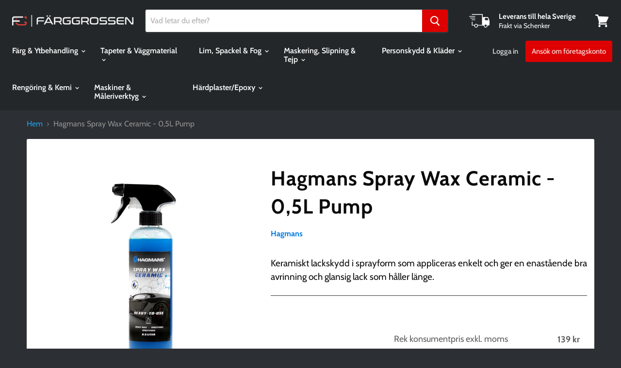

--- FILE ---
content_type: text/html; charset=utf-8
request_url: https://farggrossen.nu/products/hagmans-spray-wax-ceramic-0-5l-pump
body_size: 35960
content:
<!doctype html>
<html class="no-js no-touch" lang="sv">
  <head>
               
                
<meta name="description" content="Keramiskt lackskydd i sprayform som appliceras enkelt och ger en enastående bra avrinning och glansig lack som håller länge. break Användningsområde: Ger utmärkt avrinning och glans på alla lackera..."> 
                
                
<title>Hagmans Spray Wax Ceramic - 0,5L Pump | Färggrossen.nu</title> 
                

<meta name="google-site-verification" content="lXtHTgp_Y6quMBpxVDnd2cuPvT3-qi5gcp2Szl0fuy4" />
    <meta charset="utf-8">
    <meta http-equiv="x-ua-compatible" content="IE=edge">

    <link rel="preconnect" href="https://cdn.shopify.com">
    <link rel="preconnect" href="https://fonts.shopifycdn.com">
    <link rel="preconnect" href="https://v.shopify.com">
    <link rel="preconnect" href="https://cdn.shopifycloud.com">

     

    

    
  <link rel="shortcut icon" href="//farggrossen.nu/cdn/shop/files/fgfavicon_32x32.png?v=1613527418" type="image/png">


    
    <link rel="canonical" href="https://farggrossen.nu/products/hagmans-spray-wax-ceramic-0-5l-pump" />
    

    <meta name="viewport" content="width=device-width">

    
    















<meta property="og:site_name" content="Färggrossen.nu">
<meta property="og:url" content="https://farggrossen.nu/products/hagmans-spray-wax-ceramic-0-5l-pump">
<meta property="og:title" content="Hagmans Spray Wax Ceramic - 0,5L Pump">
<meta property="og:type" content="website">
<meta property="og:description" content="Keramiskt lackskydd i sprayform som appliceras enkelt och ger en enastående bra avrinning och glansig lack som håller länge. break Användningsområde: Ger utmärkt avrinning och glans på alla lackerade ytor, på t.ex. bil, MC, lastbil, buss, husbil, husvagn, hästkärra, släpkärra, båt m.m. Hagmans Spray Wax Ceramic kan anv">




    
    
    

    
    
    <meta
      property="og:image"
      content="https://farggrossen.nu/cdn/shop/products/HAG14730_1200x1200.jpg?v=1626444548"
    />
    <meta
      property="og:image:secure_url"
      content="https://farggrossen.nu/cdn/shop/products/HAG14730_1200x1200.jpg?v=1626444548"
    />
    <meta property="og:image:width" content="1200" />
    <meta property="og:image:height" content="1200" />
    
    
    <meta property="og:image:alt" content="Hagmans Spray Wax Ceramic - 0,5L Pump" />
  
















<meta name="twitter:title" content="Hagmans Spray Wax Ceramic - 0,5L Pump">
<meta name="twitter:description" content="Keramiskt lackskydd i sprayform som appliceras enkelt och ger en enastående bra avrinning och glansig lack som håller länge. break Användningsområde: Ger utmärkt avrinning och glans på alla lackerade ytor, på t.ex. bil, MC, lastbil, buss, husbil, husvagn, hästkärra, släpkärra, båt m.m. Hagmans Spray Wax Ceramic kan anv">


    
    
    
      
      
      <meta name="twitter:card" content="summary">
    
    
    <meta
      property="twitter:image"
      content="https://farggrossen.nu/cdn/shop/products/HAG14730_1200x1200_crop_center.jpg?v=1626444548"
    />
    <meta property="twitter:image:width" content="1200" />
    <meta property="twitter:image:height" content="1200" />
    
    
    <meta property="twitter:image:alt" content="Hagmans Spray Wax Ceramic - 0,5L Pump" />
  



    <link rel="preload" href="//farggrossen.nu/cdn/fonts/cabin/cabin_n6.c6b1e64927bbec1c65aab7077888fb033480c4f7.woff2" as="font" crossorigin="anonymous">
    <link rel="preload" as="style" href="//farggrossen.nu/cdn/shop/t/49/assets/theme.scss.css?v=130442177488822349591763984719">


<script>window.performance && window.performance.mark && window.performance.mark('shopify.content_for_header.start');</script><meta name="google-site-verification" content="BpGdrdoCucJ-1m2o0QijDxmVre0cO1WcJ4OB7zC1wE8">
<meta id="shopify-digital-wallet" name="shopify-digital-wallet" content="/28087484495/digital_wallets/dialog">
<link rel="alternate" type="application/json+oembed" href="https://farggrossen.nu/products/hagmans-spray-wax-ceramic-0-5l-pump.oembed">
<script async="async" src="/checkouts/internal/preloads.js?locale=sv-SE"></script>
<script id="shopify-features" type="application/json">{"accessToken":"e6154e9036e47747e8e6365ed3ff0b89","betas":["rich-media-storefront-analytics"],"domain":"farggrossen.nu","predictiveSearch":true,"shopId":28087484495,"locale":"sv"}</script>
<script>var Shopify = Shopify || {};
Shopify.shop = "farggrossen-nu.myshopify.com";
Shopify.locale = "sv";
Shopify.currency = {"active":"SEK","rate":"1.0"};
Shopify.country = "SE";
Shopify.theme = {"name":"Copy of SpeedUpAtempt2","id":123719450805,"schema_name":"Empire","schema_version":"5.0.1","theme_store_id":null,"role":"main"};
Shopify.theme.handle = "null";
Shopify.theme.style = {"id":null,"handle":null};
Shopify.cdnHost = "farggrossen.nu/cdn";
Shopify.routes = Shopify.routes || {};
Shopify.routes.root = "/";</script>
<script type="module">!function(o){(o.Shopify=o.Shopify||{}).modules=!0}(window);</script>
<script>!function(o){function n(){var o=[];function n(){o.push(Array.prototype.slice.apply(arguments))}return n.q=o,n}var t=o.Shopify=o.Shopify||{};t.loadFeatures=n(),t.autoloadFeatures=n()}(window);</script>
<script id="shop-js-analytics" type="application/json">{"pageType":"product"}</script>
<script defer="defer" async type="module" src="//farggrossen.nu/cdn/shopifycloud/shop-js/modules/v2/client.init-shop-cart-sync_D-iVwhuG.sv.esm.js"></script>
<script defer="defer" async type="module" src="//farggrossen.nu/cdn/shopifycloud/shop-js/modules/v2/chunk.common_D_3wwUAB.esm.js"></script>
<script type="module">
  await import("//farggrossen.nu/cdn/shopifycloud/shop-js/modules/v2/client.init-shop-cart-sync_D-iVwhuG.sv.esm.js");
await import("//farggrossen.nu/cdn/shopifycloud/shop-js/modules/v2/chunk.common_D_3wwUAB.esm.js");

  window.Shopify.SignInWithShop?.initShopCartSync?.({"fedCMEnabled":true,"windoidEnabled":true});

</script>
<script>(function() {
  var isLoaded = false;
  function asyncLoad() {
    if (isLoaded) return;
    isLoaded = true;
    var urls = ["https:\/\/reorder-master.hulkapps.com\/reorderjs\/re-order.js?1646031522\u0026shop=farggrossen-nu.myshopify.com","https:\/\/assets.useinstabuy.com\/assets\/instabuy-client.js?shop=farggrossen-nu.myshopify.com"];
    for (var i = 0; i < urls.length; i++) {
      var s = document.createElement('script');
      s.type = 'text/javascript';
      s.async = true;
      s.src = urls[i];
      var x = document.getElementsByTagName('script')[0];
      x.parentNode.insertBefore(s, x);
    }
  };
  if(window.attachEvent) {
    window.attachEvent('onload', asyncLoad);
  } else {
    window.addEventListener('load', asyncLoad, false);
  }
})();</script>
<script id="__st">var __st={"a":28087484495,"offset":3600,"reqid":"170bd89a-2adc-4f8e-a035-40d89e817e91-1768804819","pageurl":"farggrossen.nu\/products\/hagmans-spray-wax-ceramic-0-5l-pump","u":"1da58975849a","p":"product","rtyp":"product","rid":6851464790197};</script>
<script>window.ShopifyPaypalV4VisibilityTracking = true;</script>
<script id="captcha-bootstrap">!function(){'use strict';const t='contact',e='account',n='new_comment',o=[[t,t],['blogs',n],['comments',n],[t,'customer']],c=[[e,'customer_login'],[e,'guest_login'],[e,'recover_customer_password'],[e,'create_customer']],r=t=>t.map((([t,e])=>`form[action*='/${t}']:not([data-nocaptcha='true']) input[name='form_type'][value='${e}']`)).join(','),a=t=>()=>t?[...document.querySelectorAll(t)].map((t=>t.form)):[];function s(){const t=[...o],e=r(t);return a(e)}const i='password',u='form_key',d=['recaptcha-v3-token','g-recaptcha-response','h-captcha-response',i],f=()=>{try{return window.sessionStorage}catch{return}},m='__shopify_v',_=t=>t.elements[u];function p(t,e,n=!1){try{const o=window.sessionStorage,c=JSON.parse(o.getItem(e)),{data:r}=function(t){const{data:e,action:n}=t;return t[m]||n?{data:e,action:n}:{data:t,action:n}}(c);for(const[e,n]of Object.entries(r))t.elements[e]&&(t.elements[e].value=n);n&&o.removeItem(e)}catch(o){console.error('form repopulation failed',{error:o})}}const l='form_type',E='cptcha';function T(t){t.dataset[E]=!0}const w=window,h=w.document,L='Shopify',v='ce_forms',y='captcha';let A=!1;((t,e)=>{const n=(g='f06e6c50-85a8-45c8-87d0-21a2b65856fe',I='https://cdn.shopify.com/shopifycloud/storefront-forms-hcaptcha/ce_storefront_forms_captcha_hcaptcha.v1.5.2.iife.js',D={infoText:'Skyddas av hCaptcha',privacyText:'Integritet',termsText:'Villkor'},(t,e,n)=>{const o=w[L][v],c=o.bindForm;if(c)return c(t,g,e,D).then(n);var r;o.q.push([[t,g,e,D],n]),r=I,A||(h.body.append(Object.assign(h.createElement('script'),{id:'captcha-provider',async:!0,src:r})),A=!0)});var g,I,D;w[L]=w[L]||{},w[L][v]=w[L][v]||{},w[L][v].q=[],w[L][y]=w[L][y]||{},w[L][y].protect=function(t,e){n(t,void 0,e),T(t)},Object.freeze(w[L][y]),function(t,e,n,w,h,L){const[v,y,A,g]=function(t,e,n){const i=e?o:[],u=t?c:[],d=[...i,...u],f=r(d),m=r(i),_=r(d.filter((([t,e])=>n.includes(e))));return[a(f),a(m),a(_),s()]}(w,h,L),I=t=>{const e=t.target;return e instanceof HTMLFormElement?e:e&&e.form},D=t=>v().includes(t);t.addEventListener('submit',(t=>{const e=I(t);if(!e)return;const n=D(e)&&!e.dataset.hcaptchaBound&&!e.dataset.recaptchaBound,o=_(e),c=g().includes(e)&&(!o||!o.value);(n||c)&&t.preventDefault(),c&&!n&&(function(t){try{if(!f())return;!function(t){const e=f();if(!e)return;const n=_(t);if(!n)return;const o=n.value;o&&e.removeItem(o)}(t);const e=Array.from(Array(32),(()=>Math.random().toString(36)[2])).join('');!function(t,e){_(t)||t.append(Object.assign(document.createElement('input'),{type:'hidden',name:u})),t.elements[u].value=e}(t,e),function(t,e){const n=f();if(!n)return;const o=[...t.querySelectorAll(`input[type='${i}']`)].map((({name:t})=>t)),c=[...d,...o],r={};for(const[a,s]of new FormData(t).entries())c.includes(a)||(r[a]=s);n.setItem(e,JSON.stringify({[m]:1,action:t.action,data:r}))}(t,e)}catch(e){console.error('failed to persist form',e)}}(e),e.submit())}));const S=(t,e)=>{t&&!t.dataset[E]&&(n(t,e.some((e=>e===t))),T(t))};for(const o of['focusin','change'])t.addEventListener(o,(t=>{const e=I(t);D(e)&&S(e,y())}));const B=e.get('form_key'),M=e.get(l),P=B&&M;t.addEventListener('DOMContentLoaded',(()=>{const t=y();if(P)for(const e of t)e.elements[l].value===M&&p(e,B);[...new Set([...A(),...v().filter((t=>'true'===t.dataset.shopifyCaptcha))])].forEach((e=>S(e,t)))}))}(h,new URLSearchParams(w.location.search),n,t,e,['guest_login'])})(!0,!0)}();</script>
<script integrity="sha256-4kQ18oKyAcykRKYeNunJcIwy7WH5gtpwJnB7kiuLZ1E=" data-source-attribution="shopify.loadfeatures" defer="defer" src="//farggrossen.nu/cdn/shopifycloud/storefront/assets/storefront/load_feature-a0a9edcb.js" crossorigin="anonymous"></script>
<script data-source-attribution="shopify.dynamic_checkout.dynamic.init">var Shopify=Shopify||{};Shopify.PaymentButton=Shopify.PaymentButton||{isStorefrontPortableWallets:!0,init:function(){window.Shopify.PaymentButton.init=function(){};var t=document.createElement("script");t.src="https://farggrossen.nu/cdn/shopifycloud/portable-wallets/latest/portable-wallets.sv.js",t.type="module",document.head.appendChild(t)}};
</script>
<script data-source-attribution="shopify.dynamic_checkout.buyer_consent">
  function portableWalletsHideBuyerConsent(e){var t=document.getElementById("shopify-buyer-consent"),n=document.getElementById("shopify-subscription-policy-button");t&&n&&(t.classList.add("hidden"),t.setAttribute("aria-hidden","true"),n.removeEventListener("click",e))}function portableWalletsShowBuyerConsent(e){var t=document.getElementById("shopify-buyer-consent"),n=document.getElementById("shopify-subscription-policy-button");t&&n&&(t.classList.remove("hidden"),t.removeAttribute("aria-hidden"),n.addEventListener("click",e))}window.Shopify?.PaymentButton&&(window.Shopify.PaymentButton.hideBuyerConsent=portableWalletsHideBuyerConsent,window.Shopify.PaymentButton.showBuyerConsent=portableWalletsShowBuyerConsent);
</script>
<script data-source-attribution="shopify.dynamic_checkout.cart.bootstrap">document.addEventListener("DOMContentLoaded",(function(){function t(){return document.querySelector("shopify-accelerated-checkout-cart, shopify-accelerated-checkout")}if(t())Shopify.PaymentButton.init();else{new MutationObserver((function(e,n){t()&&(Shopify.PaymentButton.init(),n.disconnect())})).observe(document.body,{childList:!0,subtree:!0})}}));
</script>
<script id='scb4127' type='text/javascript' async='' src='https://farggrossen.nu/cdn/shopifycloud/privacy-banner/storefront-banner.js'></script>
<script>window.performance && window.performance.mark && window.performance.mark('shopify.content_for_header.end');</script>

    <script>
      document.documentElement.className=document.documentElement.className.replace(/\bno-js\b/,'js');
      if(window.Shopify&&window.Shopify.designMode)document.documentElement.className+=' in-theme-editor';
      if(('ontouchstart' in window)||window.DocumentTouch&&document instanceof DocumentTouch)document.documentElement.className=document.documentElement.className.replace(/\bno-touch\b/,'has-touch');
    </script>

    <link href="//farggrossen.nu/cdn/shop/t/49/assets/theme.scss.css?v=130442177488822349591763984719" rel="stylesheet" type="text/css" media="all" />
    <!--Gem_Page_Header_Script-->
        


    <!--End_Gem_Page_Header_Script-->
    <link href="//farggrossen.nu/cdn/shop/t/49/assets/scm-product-label.css?v=48058496397791814391623318773" rel="stylesheet" type="text/css" media="all" />


<script>
if ((typeof SECOMAPP) == 'undefined') {
    var SECOMAPP = {};
}
if ((typeof SECOMAPP.pl) == 'undefined') {
    SECOMAPP.pl = {};
}








SECOMAPP.page = 'product';
SECOMAPP.pl.product = {
    id: 6851464790197,
    published_at: "2021-07-16 14:56:02 +0200",
    price: 13920,  
    tags: ["6","Bil","Bilvård","Buss","Båt","Husbil","Husvagn","Keramiskt vax","Lack","Lackkonservering","Lackskydd","MC","Vax"], 
    variants: [  {
        id: 40530539479221,
        price: 13920  ,
        inventory_quantity: 6  ,
        inventory_management: 'shopify'  ,
        weight: 0  ,
        sku: 'HAG14730'  } 
        
    ],
    collections: [  171427233871,  ]
};
</script>



    
         <script src="//farggrossen.nu/cdn/shop/t/49/assets/scm-product-label.js?v=160790533345908318321623318831" type="text/javascript"></script>
    

  
<!--begin-bc-sf-filter-css-->
  <style data-id="bc-sf-filter-style" type="text/css">
      #bc-sf-filter-options-wrapper .bc-sf-filter-option-block .bc-sf-filter-block-title h3,
      #bc-sf-filter-tree-h .bc-sf-filter-option-block .bc-sf-filter-block-title a {color: rgba(0,0,0,1) !important;font-size: 16px !important;font-weight: 400 !important;}
    
     .bc-sf-filter-option-block .bc-sf-filter-block-title h3>span:before {border-top-color: rgba(0,0,0,1) !important;}
      .bc-sf-filter-option-block .bc-sf-filter-block-title h3>span.up:before {border-bottom-color: rgba(0,0,0,1) !important;}
    
      #bc-sf-filter-options-wrapper .bc-sf-filter-option-block .bc-sf-filter-block-content ul li a,
      #bc-sf-filter-tree-h .bc-sf-filter-option-block .bc-sf-filter-block-content ul li a,
      .bc-sf-filter-option-block-sub_category .bc-sf-filter-block-content ul li h3 a,
      .bc-sf-filter-selection-wrapper .bc-sf-filter-selected-items .selected-item>a,
      .bc-sf-filter-selection-wrapper .bc-sf-filter-block-title h3,
      .bc-sf-filter-clear, 
      .bc-sf-filter-clear-all{color: rgba(0,0,0,1) !important;font-size: 15px !important;}
    
      .bc-sf-filter-option-block-sub_category .bc-sf-filter-option-single-list li span.sub-icon:before {border-top-color: rgba(0,0,0,1) !important;}
      .bc-sf-filter-option-block-sub_category .bc-sf-filter-option-single-list li span.sub-icon.sub-up:before {border-bottom-color: rgba(0,0,0,1) !important;}

      #bc-sf-filter-tree-mobile button {background: rgba(0,0,0,1) !important;}
    </style><link href="//farggrossen.nu/cdn/shop/t/49/assets/bc-sf-filter.scss.css?v=45565610127733217641697447244" rel="stylesheet" type="text/css" media="all" />
<!--end-bc-sf-filter-css-->

    
<link href='https://fonts.googleapis.com/css?family=Lato:300,400,700,900|Manjari:400,700|Nunito:300,400,600,700,800|Roboto:300,400,500,700,900&display=swap' rel='stylesheet'>
                                   <link rel='stylesheet' href='https://reorder-master.hulkapps.com/css/re-order.css?v=2022-06-28 07:21:26'>
<link href="https://monorail-edge.shopifysvc.com" rel="dns-prefetch">
<script>(function(){if ("sendBeacon" in navigator && "performance" in window) {try {var session_token_from_headers = performance.getEntriesByType('navigation')[0].serverTiming.find(x => x.name == '_s').description;} catch {var session_token_from_headers = undefined;}var session_cookie_matches = document.cookie.match(/_shopify_s=([^;]*)/);var session_token_from_cookie = session_cookie_matches && session_cookie_matches.length === 2 ? session_cookie_matches[1] : "";var session_token = session_token_from_headers || session_token_from_cookie || "";function handle_abandonment_event(e) {var entries = performance.getEntries().filter(function(entry) {return /monorail-edge.shopifysvc.com/.test(entry.name);});if (!window.abandonment_tracked && entries.length === 0) {window.abandonment_tracked = true;var currentMs = Date.now();var navigation_start = performance.timing.navigationStart;var payload = {shop_id: 28087484495,url: window.location.href,navigation_start,duration: currentMs - navigation_start,session_token,page_type: "product"};window.navigator.sendBeacon("https://monorail-edge.shopifysvc.com/v1/produce", JSON.stringify({schema_id: "online_store_buyer_site_abandonment/1.1",payload: payload,metadata: {event_created_at_ms: currentMs,event_sent_at_ms: currentMs}}));}}window.addEventListener('pagehide', handle_abandonment_event);}}());</script>
<script id="web-pixels-manager-setup">(function e(e,d,r,n,o){if(void 0===o&&(o={}),!Boolean(null===(a=null===(i=window.Shopify)||void 0===i?void 0:i.analytics)||void 0===a?void 0:a.replayQueue)){var i,a;window.Shopify=window.Shopify||{};var t=window.Shopify;t.analytics=t.analytics||{};var s=t.analytics;s.replayQueue=[],s.publish=function(e,d,r){return s.replayQueue.push([e,d,r]),!0};try{self.performance.mark("wpm:start")}catch(e){}var l=function(){var e={modern:/Edge?\/(1{2}[4-9]|1[2-9]\d|[2-9]\d{2}|\d{4,})\.\d+(\.\d+|)|Firefox\/(1{2}[4-9]|1[2-9]\d|[2-9]\d{2}|\d{4,})\.\d+(\.\d+|)|Chrom(ium|e)\/(9{2}|\d{3,})\.\d+(\.\d+|)|(Maci|X1{2}).+ Version\/(15\.\d+|(1[6-9]|[2-9]\d|\d{3,})\.\d+)([,.]\d+|)( \(\w+\)|)( Mobile\/\w+|) Safari\/|Chrome.+OPR\/(9{2}|\d{3,})\.\d+\.\d+|(CPU[ +]OS|iPhone[ +]OS|CPU[ +]iPhone|CPU IPhone OS|CPU iPad OS)[ +]+(15[._]\d+|(1[6-9]|[2-9]\d|\d{3,})[._]\d+)([._]\d+|)|Android:?[ /-](13[3-9]|1[4-9]\d|[2-9]\d{2}|\d{4,})(\.\d+|)(\.\d+|)|Android.+Firefox\/(13[5-9]|1[4-9]\d|[2-9]\d{2}|\d{4,})\.\d+(\.\d+|)|Android.+Chrom(ium|e)\/(13[3-9]|1[4-9]\d|[2-9]\d{2}|\d{4,})\.\d+(\.\d+|)|SamsungBrowser\/([2-9]\d|\d{3,})\.\d+/,legacy:/Edge?\/(1[6-9]|[2-9]\d|\d{3,})\.\d+(\.\d+|)|Firefox\/(5[4-9]|[6-9]\d|\d{3,})\.\d+(\.\d+|)|Chrom(ium|e)\/(5[1-9]|[6-9]\d|\d{3,})\.\d+(\.\d+|)([\d.]+$|.*Safari\/(?![\d.]+ Edge\/[\d.]+$))|(Maci|X1{2}).+ Version\/(10\.\d+|(1[1-9]|[2-9]\d|\d{3,})\.\d+)([,.]\d+|)( \(\w+\)|)( Mobile\/\w+|) Safari\/|Chrome.+OPR\/(3[89]|[4-9]\d|\d{3,})\.\d+\.\d+|(CPU[ +]OS|iPhone[ +]OS|CPU[ +]iPhone|CPU IPhone OS|CPU iPad OS)[ +]+(10[._]\d+|(1[1-9]|[2-9]\d|\d{3,})[._]\d+)([._]\d+|)|Android:?[ /-](13[3-9]|1[4-9]\d|[2-9]\d{2}|\d{4,})(\.\d+|)(\.\d+|)|Mobile Safari.+OPR\/([89]\d|\d{3,})\.\d+\.\d+|Android.+Firefox\/(13[5-9]|1[4-9]\d|[2-9]\d{2}|\d{4,})\.\d+(\.\d+|)|Android.+Chrom(ium|e)\/(13[3-9]|1[4-9]\d|[2-9]\d{2}|\d{4,})\.\d+(\.\d+|)|Android.+(UC? ?Browser|UCWEB|U3)[ /]?(15\.([5-9]|\d{2,})|(1[6-9]|[2-9]\d|\d{3,})\.\d+)\.\d+|SamsungBrowser\/(5\.\d+|([6-9]|\d{2,})\.\d+)|Android.+MQ{2}Browser\/(14(\.(9|\d{2,})|)|(1[5-9]|[2-9]\d|\d{3,})(\.\d+|))(\.\d+|)|K[Aa][Ii]OS\/(3\.\d+|([4-9]|\d{2,})\.\d+)(\.\d+|)/},d=e.modern,r=e.legacy,n=navigator.userAgent;return n.match(d)?"modern":n.match(r)?"legacy":"unknown"}(),u="modern"===l?"modern":"legacy",c=(null!=n?n:{modern:"",legacy:""})[u],f=function(e){return[e.baseUrl,"/wpm","/b",e.hashVersion,"modern"===e.buildTarget?"m":"l",".js"].join("")}({baseUrl:d,hashVersion:r,buildTarget:u}),m=function(e){var d=e.version,r=e.bundleTarget,n=e.surface,o=e.pageUrl,i=e.monorailEndpoint;return{emit:function(e){var a=e.status,t=e.errorMsg,s=(new Date).getTime(),l=JSON.stringify({metadata:{event_sent_at_ms:s},events:[{schema_id:"web_pixels_manager_load/3.1",payload:{version:d,bundle_target:r,page_url:o,status:a,surface:n,error_msg:t},metadata:{event_created_at_ms:s}}]});if(!i)return console&&console.warn&&console.warn("[Web Pixels Manager] No Monorail endpoint provided, skipping logging."),!1;try{return self.navigator.sendBeacon.bind(self.navigator)(i,l)}catch(e){}var u=new XMLHttpRequest;try{return u.open("POST",i,!0),u.setRequestHeader("Content-Type","text/plain"),u.send(l),!0}catch(e){return console&&console.warn&&console.warn("[Web Pixels Manager] Got an unhandled error while logging to Monorail."),!1}}}}({version:r,bundleTarget:l,surface:e.surface,pageUrl:self.location.href,monorailEndpoint:e.monorailEndpoint});try{o.browserTarget=l,function(e){var d=e.src,r=e.async,n=void 0===r||r,o=e.onload,i=e.onerror,a=e.sri,t=e.scriptDataAttributes,s=void 0===t?{}:t,l=document.createElement("script"),u=document.querySelector("head"),c=document.querySelector("body");if(l.async=n,l.src=d,a&&(l.integrity=a,l.crossOrigin="anonymous"),s)for(var f in s)if(Object.prototype.hasOwnProperty.call(s,f))try{l.dataset[f]=s[f]}catch(e){}if(o&&l.addEventListener("load",o),i&&l.addEventListener("error",i),u)u.appendChild(l);else{if(!c)throw new Error("Did not find a head or body element to append the script");c.appendChild(l)}}({src:f,async:!0,onload:function(){if(!function(){var e,d;return Boolean(null===(d=null===(e=window.Shopify)||void 0===e?void 0:e.analytics)||void 0===d?void 0:d.initialized)}()){var d=window.webPixelsManager.init(e)||void 0;if(d){var r=window.Shopify.analytics;r.replayQueue.forEach((function(e){var r=e[0],n=e[1],o=e[2];d.publishCustomEvent(r,n,o)})),r.replayQueue=[],r.publish=d.publishCustomEvent,r.visitor=d.visitor,r.initialized=!0}}},onerror:function(){return m.emit({status:"failed",errorMsg:"".concat(f," has failed to load")})},sri:function(e){var d=/^sha384-[A-Za-z0-9+/=]+$/;return"string"==typeof e&&d.test(e)}(c)?c:"",scriptDataAttributes:o}),m.emit({status:"loading"})}catch(e){m.emit({status:"failed",errorMsg:(null==e?void 0:e.message)||"Unknown error"})}}})({shopId: 28087484495,storefrontBaseUrl: "https://farggrossen.nu",extensionsBaseUrl: "https://extensions.shopifycdn.com/cdn/shopifycloud/web-pixels-manager",monorailEndpoint: "https://monorail-edge.shopifysvc.com/unstable/produce_batch",surface: "storefront-renderer",enabledBetaFlags: ["2dca8a86"],webPixelsConfigList: [{"id":"1495040328","configuration":"{\"config\":\"{\\\"pixel_id\\\":\\\"G-85L8WE9Z0G\\\",\\\"gtag_events\\\":[{\\\"type\\\":\\\"search\\\",\\\"action_label\\\":\\\"G-85L8WE9Z0G\\\"},{\\\"type\\\":\\\"begin_checkout\\\",\\\"action_label\\\":\\\"G-85L8WE9Z0G\\\"},{\\\"type\\\":\\\"view_item\\\",\\\"action_label\\\":[\\\"G-85L8WE9Z0G\\\",\\\"MC-QZN90M4BR6\\\"]},{\\\"type\\\":\\\"purchase\\\",\\\"action_label\\\":[\\\"G-85L8WE9Z0G\\\",\\\"MC-QZN90M4BR6\\\"]},{\\\"type\\\":\\\"page_view\\\",\\\"action_label\\\":[\\\"G-85L8WE9Z0G\\\",\\\"MC-QZN90M4BR6\\\"]},{\\\"type\\\":\\\"add_payment_info\\\",\\\"action_label\\\":\\\"G-85L8WE9Z0G\\\"},{\\\"type\\\":\\\"add_to_cart\\\",\\\"action_label\\\":\\\"G-85L8WE9Z0G\\\"}],\\\"enable_monitoring_mode\\\":false}\"}","eventPayloadVersion":"v1","runtimeContext":"OPEN","scriptVersion":"b2a88bafab3e21179ed38636efcd8a93","type":"APP","apiClientId":1780363,"privacyPurposes":[],"dataSharingAdjustments":{"protectedCustomerApprovalScopes":["read_customer_address","read_customer_email","read_customer_name","read_customer_personal_data","read_customer_phone"]}},{"id":"170164552","eventPayloadVersion":"v1","runtimeContext":"LAX","scriptVersion":"1","type":"CUSTOM","privacyPurposes":["ANALYTICS"],"name":"Google Analytics tag (migrated)"},{"id":"shopify-app-pixel","configuration":"{}","eventPayloadVersion":"v1","runtimeContext":"STRICT","scriptVersion":"0450","apiClientId":"shopify-pixel","type":"APP","privacyPurposes":["ANALYTICS","MARKETING"]},{"id":"shopify-custom-pixel","eventPayloadVersion":"v1","runtimeContext":"LAX","scriptVersion":"0450","apiClientId":"shopify-pixel","type":"CUSTOM","privacyPurposes":["ANALYTICS","MARKETING"]}],isMerchantRequest: false,initData: {"shop":{"name":"Färggrossen.nu","paymentSettings":{"currencyCode":"SEK"},"myshopifyDomain":"farggrossen-nu.myshopify.com","countryCode":"SE","storefrontUrl":"https:\/\/farggrossen.nu"},"customer":null,"cart":null,"checkout":null,"productVariants":[{"price":{"amount":139.2,"currencyCode":"SEK"},"product":{"title":"Hagmans Spray Wax Ceramic - 0,5L Pump","vendor":"Hagmans","id":"6851464790197","untranslatedTitle":"Hagmans Spray Wax Ceramic - 0,5L Pump","url":"\/products\/hagmans-spray-wax-ceramic-0-5l-pump","type":"BILVÅRD"},"id":"40530539479221","image":{"src":"\/\/farggrossen.nu\/cdn\/shop\/products\/HAG14730.jpg?v=1626444548"},"sku":"HAG14730","title":"Default Title","untranslatedTitle":"Default Title"}],"purchasingCompany":null},},"https://farggrossen.nu/cdn","fcfee988w5aeb613cpc8e4bc33m6693e112",{"modern":"","legacy":""},{"shopId":"28087484495","storefrontBaseUrl":"https:\/\/farggrossen.nu","extensionBaseUrl":"https:\/\/extensions.shopifycdn.com\/cdn\/shopifycloud\/web-pixels-manager","surface":"storefront-renderer","enabledBetaFlags":"[\"2dca8a86\"]","isMerchantRequest":"false","hashVersion":"fcfee988w5aeb613cpc8e4bc33m6693e112","publish":"custom","events":"[[\"page_viewed\",{}],[\"product_viewed\",{\"productVariant\":{\"price\":{\"amount\":139.2,\"currencyCode\":\"SEK\"},\"product\":{\"title\":\"Hagmans Spray Wax Ceramic - 0,5L Pump\",\"vendor\":\"Hagmans\",\"id\":\"6851464790197\",\"untranslatedTitle\":\"Hagmans Spray Wax Ceramic - 0,5L Pump\",\"url\":\"\/products\/hagmans-spray-wax-ceramic-0-5l-pump\",\"type\":\"BILVÅRD\"},\"id\":\"40530539479221\",\"image\":{\"src\":\"\/\/farggrossen.nu\/cdn\/shop\/products\/HAG14730.jpg?v=1626444548\"},\"sku\":\"HAG14730\",\"title\":\"Default Title\",\"untranslatedTitle\":\"Default Title\"}}]]"});</script><script>
  window.ShopifyAnalytics = window.ShopifyAnalytics || {};
  window.ShopifyAnalytics.meta = window.ShopifyAnalytics.meta || {};
  window.ShopifyAnalytics.meta.currency = 'SEK';
  var meta = {"product":{"id":6851464790197,"gid":"gid:\/\/shopify\/Product\/6851464790197","vendor":"Hagmans","type":"BILVÅRD","handle":"hagmans-spray-wax-ceramic-0-5l-pump","variants":[{"id":40530539479221,"price":13920,"name":"Hagmans Spray Wax Ceramic - 0,5L Pump","public_title":null,"sku":"HAG14730"}],"remote":false},"page":{"pageType":"product","resourceType":"product","resourceId":6851464790197,"requestId":"170bd89a-2adc-4f8e-a035-40d89e817e91-1768804819"}};
  for (var attr in meta) {
    window.ShopifyAnalytics.meta[attr] = meta[attr];
  }
</script>
<script class="analytics">
  (function () {
    var customDocumentWrite = function(content) {
      var jquery = null;

      if (window.jQuery) {
        jquery = window.jQuery;
      } else if (window.Checkout && window.Checkout.$) {
        jquery = window.Checkout.$;
      }

      if (jquery) {
        jquery('body').append(content);
      }
    };

    var hasLoggedConversion = function(token) {
      if (token) {
        return document.cookie.indexOf('loggedConversion=' + token) !== -1;
      }
      return false;
    }

    var setCookieIfConversion = function(token) {
      if (token) {
        var twoMonthsFromNow = new Date(Date.now());
        twoMonthsFromNow.setMonth(twoMonthsFromNow.getMonth() + 2);

        document.cookie = 'loggedConversion=' + token + '; expires=' + twoMonthsFromNow;
      }
    }

    var trekkie = window.ShopifyAnalytics.lib = window.trekkie = window.trekkie || [];
    if (trekkie.integrations) {
      return;
    }
    trekkie.methods = [
      'identify',
      'page',
      'ready',
      'track',
      'trackForm',
      'trackLink'
    ];
    trekkie.factory = function(method) {
      return function() {
        var args = Array.prototype.slice.call(arguments);
        args.unshift(method);
        trekkie.push(args);
        return trekkie;
      };
    };
    for (var i = 0; i < trekkie.methods.length; i++) {
      var key = trekkie.methods[i];
      trekkie[key] = trekkie.factory(key);
    }
    trekkie.load = function(config) {
      trekkie.config = config || {};
      trekkie.config.initialDocumentCookie = document.cookie;
      var first = document.getElementsByTagName('script')[0];
      var script = document.createElement('script');
      script.type = 'text/javascript';
      script.onerror = function(e) {
        var scriptFallback = document.createElement('script');
        scriptFallback.type = 'text/javascript';
        scriptFallback.onerror = function(error) {
                var Monorail = {
      produce: function produce(monorailDomain, schemaId, payload) {
        var currentMs = new Date().getTime();
        var event = {
          schema_id: schemaId,
          payload: payload,
          metadata: {
            event_created_at_ms: currentMs,
            event_sent_at_ms: currentMs
          }
        };
        return Monorail.sendRequest("https://" + monorailDomain + "/v1/produce", JSON.stringify(event));
      },
      sendRequest: function sendRequest(endpointUrl, payload) {
        // Try the sendBeacon API
        if (window && window.navigator && typeof window.navigator.sendBeacon === 'function' && typeof window.Blob === 'function' && !Monorail.isIos12()) {
          var blobData = new window.Blob([payload], {
            type: 'text/plain'
          });

          if (window.navigator.sendBeacon(endpointUrl, blobData)) {
            return true;
          } // sendBeacon was not successful

        } // XHR beacon

        var xhr = new XMLHttpRequest();

        try {
          xhr.open('POST', endpointUrl);
          xhr.setRequestHeader('Content-Type', 'text/plain');
          xhr.send(payload);
        } catch (e) {
          console.log(e);
        }

        return false;
      },
      isIos12: function isIos12() {
        return window.navigator.userAgent.lastIndexOf('iPhone; CPU iPhone OS 12_') !== -1 || window.navigator.userAgent.lastIndexOf('iPad; CPU OS 12_') !== -1;
      }
    };
    Monorail.produce('monorail-edge.shopifysvc.com',
      'trekkie_storefront_load_errors/1.1',
      {shop_id: 28087484495,
      theme_id: 123719450805,
      app_name: "storefront",
      context_url: window.location.href,
      source_url: "//farggrossen.nu/cdn/s/trekkie.storefront.cd680fe47e6c39ca5d5df5f0a32d569bc48c0f27.min.js"});

        };
        scriptFallback.async = true;
        scriptFallback.src = '//farggrossen.nu/cdn/s/trekkie.storefront.cd680fe47e6c39ca5d5df5f0a32d569bc48c0f27.min.js';
        first.parentNode.insertBefore(scriptFallback, first);
      };
      script.async = true;
      script.src = '//farggrossen.nu/cdn/s/trekkie.storefront.cd680fe47e6c39ca5d5df5f0a32d569bc48c0f27.min.js';
      first.parentNode.insertBefore(script, first);
    };
    trekkie.load(
      {"Trekkie":{"appName":"storefront","development":false,"defaultAttributes":{"shopId":28087484495,"isMerchantRequest":null,"themeId":123719450805,"themeCityHash":"11406332446324013039","contentLanguage":"sv","currency":"SEK","eventMetadataId":"07c22f12-463e-4cad-8b2e-357b004188a8"},"isServerSideCookieWritingEnabled":true,"monorailRegion":"shop_domain","enabledBetaFlags":["65f19447"]},"Session Attribution":{},"S2S":{"facebookCapiEnabled":false,"source":"trekkie-storefront-renderer","apiClientId":580111}}
    );

    var loaded = false;
    trekkie.ready(function() {
      if (loaded) return;
      loaded = true;

      window.ShopifyAnalytics.lib = window.trekkie;

      var originalDocumentWrite = document.write;
      document.write = customDocumentWrite;
      try { window.ShopifyAnalytics.merchantGoogleAnalytics.call(this); } catch(error) {};
      document.write = originalDocumentWrite;

      window.ShopifyAnalytics.lib.page(null,{"pageType":"product","resourceType":"product","resourceId":6851464790197,"requestId":"170bd89a-2adc-4f8e-a035-40d89e817e91-1768804819","shopifyEmitted":true});

      var match = window.location.pathname.match(/checkouts\/(.+)\/(thank_you|post_purchase)/)
      var token = match? match[1]: undefined;
      if (!hasLoggedConversion(token)) {
        setCookieIfConversion(token);
        window.ShopifyAnalytics.lib.track("Viewed Product",{"currency":"SEK","variantId":40530539479221,"productId":6851464790197,"productGid":"gid:\/\/shopify\/Product\/6851464790197","name":"Hagmans Spray Wax Ceramic - 0,5L Pump","price":"139.20","sku":"HAG14730","brand":"Hagmans","variant":null,"category":"BILVÅRD","nonInteraction":true,"remote":false},undefined,undefined,{"shopifyEmitted":true});
      window.ShopifyAnalytics.lib.track("monorail:\/\/trekkie_storefront_viewed_product\/1.1",{"currency":"SEK","variantId":40530539479221,"productId":6851464790197,"productGid":"gid:\/\/shopify\/Product\/6851464790197","name":"Hagmans Spray Wax Ceramic - 0,5L Pump","price":"139.20","sku":"HAG14730","brand":"Hagmans","variant":null,"category":"BILVÅRD","nonInteraction":true,"remote":false,"referer":"https:\/\/farggrossen.nu\/products\/hagmans-spray-wax-ceramic-0-5l-pump"});
      }
    });


        var eventsListenerScript = document.createElement('script');
        eventsListenerScript.async = true;
        eventsListenerScript.src = "//farggrossen.nu/cdn/shopifycloud/storefront/assets/shop_events_listener-3da45d37.js";
        document.getElementsByTagName('head')[0].appendChild(eventsListenerScript);

})();</script>
  <script>
  if (!window.ga || (window.ga && typeof window.ga !== 'function')) {
    window.ga = function ga() {
      (window.ga.q = window.ga.q || []).push(arguments);
      if (window.Shopify && window.Shopify.analytics && typeof window.Shopify.analytics.publish === 'function') {
        window.Shopify.analytics.publish("ga_stub_called", {}, {sendTo: "google_osp_migration"});
      }
      console.error("Shopify's Google Analytics stub called with:", Array.from(arguments), "\nSee https://help.shopify.com/manual/promoting-marketing/pixels/pixel-migration#google for more information.");
    };
    if (window.Shopify && window.Shopify.analytics && typeof window.Shopify.analytics.publish === 'function') {
      window.Shopify.analytics.publish("ga_stub_initialized", {}, {sendTo: "google_osp_migration"});
    }
  }
</script>
<script
  defer
  src="https://farggrossen.nu/cdn/shopifycloud/perf-kit/shopify-perf-kit-3.0.4.min.js"
  data-application="storefront-renderer"
  data-shop-id="28087484495"
  data-render-region="gcp-us-east1"
  data-page-type="product"
  data-theme-instance-id="123719450805"
  data-theme-name="Empire"
  data-theme-version="5.0.1"
  data-monorail-region="shop_domain"
  data-resource-timing-sampling-rate="10"
  data-shs="true"
  data-shs-beacon="true"
  data-shs-export-with-fetch="true"
  data-shs-logs-sample-rate="1"
  data-shs-beacon-endpoint="https://farggrossen.nu/api/collect"
></script>
</head>

  <body class="template-product" data-instant-allow-query-string>
    <a class="skip-to-main" href="#site-main">Hoppa till innehåll</a>
    <div id="shopify-section-static-announcement" class="shopify-section site-announcement"><script
  type="application/json"
  data-section-id="static-announcement"
  data-section-type="static-announcement">
</script>










</div>
    <header
            class="site-header site-header-nav--open"
            role="banner"
            data-site-header
            >
      <div id="shopify-section-static-header" class="shopify-section site-header-wrapper"><script
  type="application/json"
  data-section-id="static-header"
  data-section-type="static-header"
  data-section-data>
  {
    "settings": {
      "sticky_header": false,
      "live_search": {
        "enable": false,
        "enable_images": true,
        "enable_content": true,
        "money_format": "{{amount_no_decimals}} kr",
        "context": {
          "view_all_results": "Se alla sökresultat.",
          "view_all_products": "Se alla produkter.",
          "content_results": {
            "title": "Sidor och inlägg.",
            "no_results": "Inga resultat."
          },
          "no_results_products": {
            "title": "Inga produkter för “*terms*”.",
            "title_in_category": "Inga produkter för “*terms*” in *category*.",
            "message": "Tyvärr, vi kan inte hitta några matchningar."
          }
        }
      }
    },
    "currency": {
      "enable": false,
      "shop_currency": "SEK",
      "default_currency": "SEK",
      "display_format": "money_format",
      "money_format": "{{amount_no_decimals}} kr",
      "money_format_no_currency": "{{amount_no_decimals}} kr",
      "money_format_currency": "{{amount_no_decimals}} SEK"
    }
  }
</script>




<style data-shopify>
  .site-logo {
    max-width: 250px;
    max-height: 100px;
  }
</style>

<div
  class="
    site-header-main
    
  "
  data-site-header-main
  
  
>
  <button class="site-header-menu-toggle" data-menu-toggle>
    <div class="site-header-menu-toggle--button" tabindex="-1">
      <span class="toggle-icon--bar toggle-icon--bar-top"></span>
      <span class="toggle-icon--bar toggle-icon--bar-middle"></span>
      <span class="toggle-icon--bar toggle-icon--bar-bottom"></span>
      <span class="visually-hidden">Meny</span>
    </div>
  </button>

  

  <div
    class="
      site-header-main-content
      
        small-promo-enabled
      
    "
  >
    <div class="site-header-logo">
      <a
        class="site-logo"
        href="/">
        
          
          

          

  

  <img
    
      src="//farggrossen.nu/cdn/shop/files/Logo_44bb680a-13d7-471b-8232-72f190dbdf65_1184x110.png?v=1613525006"
    
    alt=""

    
      data-rimg
      srcset="//farggrossen.nu/cdn/shop/files/Logo_44bb680a-13d7-471b-8232-72f190dbdf65_1184x110.png?v=1613525006 1x"
    

    class="site-logo-image"
    
    
  >




        
      </a>
    </div>

    



<div class="live-search" data-live-search><form
    class="
      live-search-form
      form-fields-inline
      
    "
    action="/search"
    method="get"
    role="search"
    aria-label="Product"
    data-live-search-form
  >
    <input type="hidden" name="type" value="article,page,product">
    <div class="form-field no-label"><input
        class="form-field-input live-search-form-field"
        type="text"
        name="q"
        aria-label="Sök"
        placeholder="Vad letar du efter?"
        
        autocomplete="off"
        data-live-search-input>
      <button
        class="live-search-takeover-cancel"
        type="button"
        data-live-search-takeover-cancel>
        Avbryt
      </button>

      <button
        class="live-search-button button-primary"
        type="submit"
        aria-label="Sök"
        data-live-search-submit
      >
        <span class="search-icon search-icon--inactive">
          <svg
  aria-hidden="true"
  focusable="false"
  role="presentation"
  xmlns="http://www.w3.org/2000/svg"
  width="20"
  height="21"
  viewBox="0 0 20 21"
>
  <path fill="currentColor" fill-rule="evenodd" d="M12.514 14.906a8.264 8.264 0 0 1-4.322 1.21C3.668 16.116 0 12.513 0 8.07 0 3.626 3.668.023 8.192.023c4.525 0 8.193 3.603 8.193 8.047 0 2.033-.769 3.89-2.035 5.307l4.999 5.552-1.775 1.597-5.06-5.62zm-4.322-.843c3.37 0 6.102-2.684 6.102-5.993 0-3.31-2.732-5.994-6.102-5.994S2.09 4.76 2.09 8.07c0 3.31 2.732 5.993 6.102 5.993z"/>
</svg>
        </span>
        <span class="search-icon search-icon--active">
          <svg
  aria-hidden="true"
  focusable="false"
  role="presentation"
  width="26"
  height="26"
  viewBox="0 0 26 26"
  xmlns="http://www.w3.org/2000/svg"
>
  <g fill-rule="nonzero" fill="currentColor">
    <path d="M13 26C5.82 26 0 20.18 0 13S5.82 0 13 0s13 5.82 13 13-5.82 13-13 13zm0-3.852a9.148 9.148 0 1 0 0-18.296 9.148 9.148 0 0 0 0 18.296z" opacity=".29"/><path d="M13 26c7.18 0 13-5.82 13-13a1.926 1.926 0 0 0-3.852 0A9.148 9.148 0 0 1 13 22.148 1.926 1.926 0 0 0 13 26z"/>
  </g>
</svg>
        </span>
      </button>
    </div>

    <div class="search-flydown" data-live-search-flydown>
      <div class="search-flydown--placeholder" data-live-search-placeholder>
        <div class="search-flydown--product-items">
          
            <a class="search-flydown--product search-flydown--product" href="#">
              
                <div class="search-flydown--product-image">
                  <svg class="placeholder--image placeholder--content-image" xmlns="http://www.w3.org/2000/svg" viewBox="0 0 525.5 525.5"><path d="M324.5 212.7H203c-1.6 0-2.8 1.3-2.8 2.8V308c0 1.6 1.3 2.8 2.8 2.8h121.6c1.6 0 2.8-1.3 2.8-2.8v-92.5c0-1.6-1.3-2.8-2.9-2.8zm1.1 95.3c0 .6-.5 1.1-1.1 1.1H203c-.6 0-1.1-.5-1.1-1.1v-92.5c0-.6.5-1.1 1.1-1.1h121.6c.6 0 1.1.5 1.1 1.1V308z"/><path d="M210.4 299.5H240v.1s.1 0 .2-.1h75.2v-76.2h-105v76.2zm1.8-7.2l20-20c1.6-1.6 3.8-2.5 6.1-2.5s4.5.9 6.1 2.5l1.5 1.5 16.8 16.8c-12.9 3.3-20.7 6.3-22.8 7.2h-27.7v-5.5zm101.5-10.1c-20.1 1.7-36.7 4.8-49.1 7.9l-16.9-16.9 26.3-26.3c1.6-1.6 3.8-2.5 6.1-2.5s4.5.9 6.1 2.5l27.5 27.5v7.8zm-68.9 15.5c9.7-3.5 33.9-10.9 68.9-13.8v13.8h-68.9zm68.9-72.7v46.8l-26.2-26.2c-1.9-1.9-4.5-3-7.3-3s-5.4 1.1-7.3 3l-26.3 26.3-.9-.9c-1.9-1.9-4.5-3-7.3-3s-5.4 1.1-7.3 3l-18.8 18.8V225h101.4z"/><path d="M232.8 254c4.6 0 8.3-3.7 8.3-8.3s-3.7-8.3-8.3-8.3-8.3 3.7-8.3 8.3 3.7 8.3 8.3 8.3zm0-14.9c3.6 0 6.6 2.9 6.6 6.6s-2.9 6.6-6.6 6.6-6.6-2.9-6.6-6.6 3-6.6 6.6-6.6z"/></svg>
                </div>
              

              <div class="search-flydown--product-text">
                <span class="search-flydown--product-title placeholder--content-text"></span>
                <span class="search-flydown--product-price placeholder--content-text"></span>
              </div>
            </a>
          
            <a class="search-flydown--product search-flydown--product" href="#">
              
                <div class="search-flydown--product-image">
                  <svg class="placeholder--image placeholder--content-image" xmlns="http://www.w3.org/2000/svg" viewBox="0 0 525.5 525.5"><path d="M324.5 212.7H203c-1.6 0-2.8 1.3-2.8 2.8V308c0 1.6 1.3 2.8 2.8 2.8h121.6c1.6 0 2.8-1.3 2.8-2.8v-92.5c0-1.6-1.3-2.8-2.9-2.8zm1.1 95.3c0 .6-.5 1.1-1.1 1.1H203c-.6 0-1.1-.5-1.1-1.1v-92.5c0-.6.5-1.1 1.1-1.1h121.6c.6 0 1.1.5 1.1 1.1V308z"/><path d="M210.4 299.5H240v.1s.1 0 .2-.1h75.2v-76.2h-105v76.2zm1.8-7.2l20-20c1.6-1.6 3.8-2.5 6.1-2.5s4.5.9 6.1 2.5l1.5 1.5 16.8 16.8c-12.9 3.3-20.7 6.3-22.8 7.2h-27.7v-5.5zm101.5-10.1c-20.1 1.7-36.7 4.8-49.1 7.9l-16.9-16.9 26.3-26.3c1.6-1.6 3.8-2.5 6.1-2.5s4.5.9 6.1 2.5l27.5 27.5v7.8zm-68.9 15.5c9.7-3.5 33.9-10.9 68.9-13.8v13.8h-68.9zm68.9-72.7v46.8l-26.2-26.2c-1.9-1.9-4.5-3-7.3-3s-5.4 1.1-7.3 3l-26.3 26.3-.9-.9c-1.9-1.9-4.5-3-7.3-3s-5.4 1.1-7.3 3l-18.8 18.8V225h101.4z"/><path d="M232.8 254c4.6 0 8.3-3.7 8.3-8.3s-3.7-8.3-8.3-8.3-8.3 3.7-8.3 8.3 3.7 8.3 8.3 8.3zm0-14.9c3.6 0 6.6 2.9 6.6 6.6s-2.9 6.6-6.6 6.6-6.6-2.9-6.6-6.6 3-6.6 6.6-6.6z"/></svg>
                </div>
              

              <div class="search-flydown--product-text">
                <span class="search-flydown--product-title placeholder--content-text"></span>
                <span class="search-flydown--product-price placeholder--content-text"></span>
              </div>
            </a>
          
            <a class="search-flydown--product search-flydown--product" href="#">
              
                <div class="search-flydown--product-image">
                  <svg class="placeholder--image placeholder--content-image" xmlns="http://www.w3.org/2000/svg" viewBox="0 0 525.5 525.5"><path d="M324.5 212.7H203c-1.6 0-2.8 1.3-2.8 2.8V308c0 1.6 1.3 2.8 2.8 2.8h121.6c1.6 0 2.8-1.3 2.8-2.8v-92.5c0-1.6-1.3-2.8-2.9-2.8zm1.1 95.3c0 .6-.5 1.1-1.1 1.1H203c-.6 0-1.1-.5-1.1-1.1v-92.5c0-.6.5-1.1 1.1-1.1h121.6c.6 0 1.1.5 1.1 1.1V308z"/><path d="M210.4 299.5H240v.1s.1 0 .2-.1h75.2v-76.2h-105v76.2zm1.8-7.2l20-20c1.6-1.6 3.8-2.5 6.1-2.5s4.5.9 6.1 2.5l1.5 1.5 16.8 16.8c-12.9 3.3-20.7 6.3-22.8 7.2h-27.7v-5.5zm101.5-10.1c-20.1 1.7-36.7 4.8-49.1 7.9l-16.9-16.9 26.3-26.3c1.6-1.6 3.8-2.5 6.1-2.5s4.5.9 6.1 2.5l27.5 27.5v7.8zm-68.9 15.5c9.7-3.5 33.9-10.9 68.9-13.8v13.8h-68.9zm68.9-72.7v46.8l-26.2-26.2c-1.9-1.9-4.5-3-7.3-3s-5.4 1.1-7.3 3l-26.3 26.3-.9-.9c-1.9-1.9-4.5-3-7.3-3s-5.4 1.1-7.3 3l-18.8 18.8V225h101.4z"/><path d="M232.8 254c4.6 0 8.3-3.7 8.3-8.3s-3.7-8.3-8.3-8.3-8.3 3.7-8.3 8.3 3.7 8.3 8.3 8.3zm0-14.9c3.6 0 6.6 2.9 6.6 6.6s-2.9 6.6-6.6 6.6-6.6-2.9-6.6-6.6 3-6.6 6.6-6.6z"/></svg>
                </div>
              

              <div class="search-flydown--product-text">
                <span class="search-flydown--product-title placeholder--content-text"></span>
                <span class="search-flydown--product-price placeholder--content-text"></span>
              </div>
            </a>
          
        </div>
      </div>

      <div class="search-flydown--results search-flydown--results--content-enabled" data-live-search-results></div>

      
    </div>
  </form>
</div>

    
      <div class="small-promo">
        
          <span
            class="
              small-promo-icon
              
                small-promo-icon--svg
              
            "
          >
            
              
                <svg width="60" height="40" viewBox="0 0 60 40">      <path fill="currentColor" fill-rule="evenodd" transform="translate(-263.000000, -117.000000)" d="M289,151.5 C289,154.537566 286.537566,157 283.5,157 C280.462434,157 278,154.537566 278,151.5 C278,151.331455 278.007581,151.164681 278.022422,151 L271,151 L271,140 L273,140 L273,149 L278.59971,149 C279.510065,147.219162 281.362657,146 283.5,146 C285.637343,146 287.489935,147.219162 288.40029,148.999999 L301,149 L301,119 L271,119 L271,117 L303,117 L303,126 L316.723739,126 C317.85789,126 318.895087,126.639588 319.404327,127.652985 L320.786845,130.404226 C322.242105,133.300224 323,136.496398 323,139.737476 L323,148 C323,149.656854 321.656854,151 320,151 L316.977578,151 C316.992419,151.164681 317,151.331455 317,151.5 C317,154.537566 314.537566,157 311.5,157 C308.462434,157 306,154.537566 306,151.5 C306,151.331455 306.007581,151.164681 306.022422,151 L288.977578,151 C288.992419,151.164681 289,151.331455 289,151.5 Z M319.417229,134.516568 L319.417798,134.118058 C319.418189,133.844298 319.362374,133.573373 319.253808,133.32206 L317.177681,128.516129 L310.567164,128.516129 C310.014879,128.516129 309.567164,128.963844 309.567164,129.516129 L309.567164,134.330091 C309.567164,134.882376 310.014879,135.330091 310.567164,135.330091 L318.602544,135.330091 C319.052028,135.330091 319.416588,134.966052 319.417229,134.516568 Z M311.5,155 C313.432997,155 315,153.432997 315,151.5 C315,149.567003 313.432997,148 311.5,148 C309.567003,148 308,149.567003 308,151.5 C308,153.432997 309.567003,155 311.5,155 Z M283.5,155 C285.432997,155 287,153.432997 287,151.5 C287,149.567003 285.432997,148 283.5,148 C281.567003,148 280,149.567003 280,151.5 C280,153.432997 281.567003,155 283.5,155 Z M264,123 L280,123 C280.552285,123 281,123.447715 281,124 C281,124.552285 280.552285,125 280,125 L264,125 C263.447715,125 263,124.552285 263,124 C263,123.447715 263.447715,123 264,123 Z M267,128 L280,128 C280.552285,128 281,128.447715 281,129 C281,129.552285 280.552285,130 280,130 L267,130 C266.447715,130 266,129.552285 266,129 C266,128.447715 266.447715,128 267,128 Z M271,133 L280,133 C280.552285,133 281,133.447715 281,134 C281,134.552285 280.552285,135 280,135 L271,135 C270.447715,135 270,134.552285 270,134 C270,133.447715 270.447715,133 271,133 Z"/>    </svg>                                            

            
          </span>
        

        <div class="small-promo-content">
          
            <span class="small-promo-heading">
              Leverans till hela Sverige
            </span>
          

          
            <div class="small-promo-text-mobile">
              <p>Frakt via Schenker</p>
            </div>
          

          
            <div class="small-promo-text-desktop">
              <p>Frakt via Schenker</p>
            </div>
          
        </div>

        

      </div>

    
  </div>

  <div class="site-header-cart">
    <a class="site-header-cart--button" href="/cart">
      <span
        class="site-header-cart--count "
        data-header-cart-count="">
      </span>

      <svg
  aria-hidden="true"
  focusable="false"
  role="presentation"
  width="28"
  height="26"
  viewBox="0 10 28 26"
  xmlns="http://www.w3.org/2000/svg"
>
  <path fill="currentColor" fill-rule="evenodd" d="M26.15 14.488L6.977 13.59l-.666-2.661C6.159 10.37 5.704 10 5.127 10H1.213C.547 10 0 10.558 0 11.238c0 .68.547 1.238 1.213 1.238h2.974l3.337 13.249-.82 3.465c-.092.371 0 .774.212 1.053.243.31.576.465.94.465H22.72c.667 0 1.214-.558 1.214-1.239 0-.68-.547-1.238-1.214-1.238H9.434l.333-1.423 12.135-.589c.455-.03.85-.31 1.032-.712l4.247-9.286c.181-.34.151-.774-.06-1.144-.212-.34-.577-.589-.97-.589zM22.297 36c-1.256 0-2.275-1.04-2.275-2.321 0-1.282 1.019-2.322 2.275-2.322s2.275 1.04 2.275 2.322c0 1.281-1.02 2.321-2.275 2.321zM10.92 33.679C10.92 34.96 9.9 36 8.646 36 7.39 36 6.37 34.96 6.37 33.679c0-1.282 1.019-2.322 2.275-2.322s2.275 1.04 2.275 2.322z"/>
</svg>
      <span class="visually-hidden">Visa kundvagn</span>
    </a>
  </div>
</div>

<div
  class="
    site-navigation-wrapper

    
      site-navigation--has-actions
    

    
  "
  data-site-navigation
  id="site-header-nav"
>
  <nav
    class="site-navigation"
    aria-label="Huvudsaklig"
  >
    




<ul
  class="navmenu navmenu-depth-1"
  data-navmenu
  aria-label="Huvudmeny"
>
  
    
    

    
    
    
    
    
<li
      class="navmenu-item      navmenu-item-parent      navmenu-id-farg-ytbehandling      "
      
      data-navmenu-parent
      
    >
      <a
        class="navmenu-link navmenu-link-parent "
        href="/collections/farg-och-ytbehandling"
        
          aria-haspopup="true"
          aria-expanded="false"
        
      >
        Färg & Ytbehandling
        
          <span
            class="navmenu-icon navmenu-icon-depth-1"
            data-navmenu-trigger
          >
            <svg
  aria-hidden="true"
  focusable="false"
  role="presentation"
  xmlns="http://www.w3.org/2000/svg"
  width="8"
  height="6"
  viewBox="0 0 8 6"
>
  <g fill="currentColor" fill-rule="evenodd">
    <polygon class="icon-chevron-down-left" points="4 5.371 7.668 1.606 6.665 .629 4 3.365"/>
    <polygon class="icon-chevron-down-right" points="4 3.365 1.335 .629 1.335 .629 .332 1.606 4 5.371"/>
  </g>
</svg>

          </span>
        
      </a>

      
        





<ul
  class="navmenu navmenu-depth-2 navmenu-submenu"
  data-navmenu
  data-navmenu-submenu
  aria-label="Huvudmeny"
>
  
    

    
    

    
    

    
      <li
        class="navmenu-item navmenu-id-utomhusbruk"
      >
        <a
          class="navmenu-link "
          href="https://farggrossen-nu.myshopify.com/collections/farg-och-ytbehandling?_=pf&pf_t_inne_ute=Ute"
        >
          Utomhusbruk
</a>
      </li>
    
  
    

    
    

    
    

    
      <li
        class="navmenu-item navmenu-id-inomhusbruk"
      >
        <a
          class="navmenu-link "
          href="https://farggrossen-nu.myshopify.com/collections/farg-och-ytbehandling?_=pf&pf_t_inne_ute=Inne"
        >
          Inomhusbruk
</a>
      </li>
    
  
    

    
    

    
    

    
      <li
        class="navmenu-item navmenu-id-fargkartor"
      >
        <a
          class="navmenu-link "
          href="https://farggrossen.nu/collections/fargkartor"
        >
          Färgkartor
</a>
      </li>
    
  
    

    
    

    
    

    
      <li
        class="navmenu-item navmenu-id-broschyrer"
      >
        <a
          class="navmenu-link "
          href="https://farggrossen.nu/collections/broschyrer"
        >
          Broschyrer
</a>
      </li>
    
  
</ul>

      
    </li>
  
    
    

    
    
    
    
    
<li
      class="navmenu-item      navmenu-item-parent      navmenu-id-tapeter-vaggmaterial      "
      
      data-navmenu-parent
      
    >
      <a
        class="navmenu-link navmenu-link-parent "
        href="/collections/tapeter-och-vaggmaterial"
        
          aria-haspopup="true"
          aria-expanded="false"
        
      >
        Tapeter & Väggmaterial
        
          <span
            class="navmenu-icon navmenu-icon-depth-1"
            data-navmenu-trigger
          >
            <svg
  aria-hidden="true"
  focusable="false"
  role="presentation"
  xmlns="http://www.w3.org/2000/svg"
  width="8"
  height="6"
  viewBox="0 0 8 6"
>
  <g fill="currentColor" fill-rule="evenodd">
    <polygon class="icon-chevron-down-left" points="4 5.371 7.668 1.606 6.665 .629 4 3.365"/>
    <polygon class="icon-chevron-down-right" points="4 3.365 1.335 .629 1.335 .629 .332 1.606 4 5.371"/>
  </g>
</svg>

          </span>
        
      </a>

      
        





<ul
  class="navmenu navmenu-depth-2 navmenu-submenu"
  data-navmenu
  data-navmenu-submenu
  aria-label="Huvudmeny"
>
  
    

    
    

    
    

    
      <li
        class="navmenu-item navmenu-id-reveal"
      >
        <a
          class="navmenu-link "
          href="https://farggrossen.nu/collections/tapeter-och-vaggmaterial?_=pf&pf_v_varumaerke=Reveal%20Wallpaper"
        >
          Reveal
</a>
      </li>
    
  
    

    
    

    
    

    
      <li
        class="navmenu-item navmenu-id-borastapeter"
      >
        <a
          class="navmenu-link "
          href="https://farggrossen-nu.myshopify.com/collections/tapeter-och-vaggmaterial?_=pf&pf_v_varumaerke=Bor%C3%A5stapeter"
        >
          Boråstapeter
</a>
      </li>
    
  
    

    
    

    
    

    
      <li
        class="navmenu-item navmenu-id-duro"
      >
        <a
          class="navmenu-link "
          href="https://farggrossen.nu/collections/tapeter-och-vaggmaterial?_=pf&pf_v_varumaerke=DURO"
        >
          Duro
</a>
      </li>
    
  
    

    
    

    
    

    
      <li
        class="navmenu-item navmenu-id-tillbehor"
      >
        <a
          class="navmenu-link "
          href="https://farggrossen.nu/collections/tapeter-och-vaggmaterial?_=pf&pf_v_varumaerke=Bostik&pf_v_varumaerke=Anza"
        >
          Tillbehör
</a>
      </li>
    
  
</ul>

      
    </li>
  
    
    

    
    
    
    
    
<li
      class="navmenu-item      navmenu-item-parent      navmenu-id-lim-spackel-fog      "
      
      data-navmenu-parent
      
    >
      <a
        class="navmenu-link navmenu-link-parent "
        href="/collections/lim-spackel-och-fog"
        
          aria-haspopup="true"
          aria-expanded="false"
        
      >
        Lim, Spackel & Fog
        
          <span
            class="navmenu-icon navmenu-icon-depth-1"
            data-navmenu-trigger
          >
            <svg
  aria-hidden="true"
  focusable="false"
  role="presentation"
  xmlns="http://www.w3.org/2000/svg"
  width="8"
  height="6"
  viewBox="0 0 8 6"
>
  <g fill="currentColor" fill-rule="evenodd">
    <polygon class="icon-chevron-down-left" points="4 5.371 7.668 1.606 6.665 .629 4 3.365"/>
    <polygon class="icon-chevron-down-right" points="4 3.365 1.335 .629 1.335 .629 .332 1.606 4 5.371"/>
  </g>
</svg>

          </span>
        
      </a>

      
        





<ul
  class="navmenu navmenu-depth-2 navmenu-submenu"
  data-navmenu
  data-navmenu-submenu
  aria-label="Huvudmeny"
>
  
    

    
    

    
    

    
      <li
        class="navmenu-item navmenu-id-lim"
      >
        <a
          class="navmenu-link "
          href="https://farggrossen.nu/collections/lim-spackel-och-fog?_=pf&pf_t_produkttyp=Lim"
        >
          Lim
</a>
      </li>
    
  
    

    
    

    
    

    
      <li
        class="navmenu-item navmenu-id-spackel"
      >
        <a
          class="navmenu-link "
          href="https://farggrossen.nu/collections/lim-spackel-och-fog?_=pf&pf_t_produkttyp=Spackel"
        >
          Spackel
</a>
      </li>
    
  
    

    
    

    
    

    
      <li
        class="navmenu-item navmenu-id-fog"
      >
        <a
          class="navmenu-link "
          href="https://farggrossen.nu/collections/lim-spackel-och-fog?_=pf&pf_t_produkttyp=Fog"
        >
          Fog
</a>
      </li>
    
  
</ul>

      
    </li>
  
    
    

    
    
    
    
    
<li
      class="navmenu-item      navmenu-item-parent      navmenu-id-maskering-slipning-tejp      "
      
      data-navmenu-parent
      
    >
      <a
        class="navmenu-link navmenu-link-parent "
        href="https://farggrossen.nu/collections/maskering-slipning-och-tejp"
        
          aria-haspopup="true"
          aria-expanded="false"
        
      >
        Maskering, Slipning & Tejp
        
          <span
            class="navmenu-icon navmenu-icon-depth-1"
            data-navmenu-trigger
          >
            <svg
  aria-hidden="true"
  focusable="false"
  role="presentation"
  xmlns="http://www.w3.org/2000/svg"
  width="8"
  height="6"
  viewBox="0 0 8 6"
>
  <g fill="currentColor" fill-rule="evenodd">
    <polygon class="icon-chevron-down-left" points="4 5.371 7.668 1.606 6.665 .629 4 3.365"/>
    <polygon class="icon-chevron-down-right" points="4 3.365 1.335 .629 1.335 .629 .332 1.606 4 5.371"/>
  </g>
</svg>

          </span>
        
      </a>

      
        





<ul
  class="navmenu navmenu-depth-2 navmenu-submenu"
  data-navmenu
  data-navmenu-submenu
  aria-label="Huvudmeny"
>
  
    

    
    

    
    

    
      <li
        class="navmenu-item navmenu-id-inomhusbruk"
      >
        <a
          class="navmenu-link "
          href="https://farggrossen.nu/collections/maskering-slipning-och-tejp?_=pf&pf_t_inne_ute=Inne"
        >
          Inomhusbruk
</a>
      </li>
    
  
    

    
    

    
    

    
      <li
        class="navmenu-item navmenu-id-utomhusbruk"
      >
        <a
          class="navmenu-link "
          href="https://farggrossen.nu/collections/maskering-slipning-och-tejp?_=pf&pf_t_inne_ute=Ute"
        >
          Utomhusbruk
</a>
      </li>
    
  
</ul>

      
    </li>
  
    
    

    
    
    
    
    
<li
      class="navmenu-item      navmenu-item-parent      navmenu-id-personskydd-klader      "
      
      data-navmenu-parent
      
    >
      <a
        class="navmenu-link navmenu-link-parent "
        href="/collections/personskydd-och-klader"
        
          aria-haspopup="true"
          aria-expanded="false"
        
      >
        Personskydd & Kläder
        
          <span
            class="navmenu-icon navmenu-icon-depth-1"
            data-navmenu-trigger
          >
            <svg
  aria-hidden="true"
  focusable="false"
  role="presentation"
  xmlns="http://www.w3.org/2000/svg"
  width="8"
  height="6"
  viewBox="0 0 8 6"
>
  <g fill="currentColor" fill-rule="evenodd">
    <polygon class="icon-chevron-down-left" points="4 5.371 7.668 1.606 6.665 .629 4 3.365"/>
    <polygon class="icon-chevron-down-right" points="4 3.365 1.335 .629 1.335 .629 .332 1.606 4 5.371"/>
  </g>
</svg>

          </span>
        
      </a>

      
        





<ul
  class="navmenu navmenu-depth-2 navmenu-submenu"
  data-navmenu
  data-navmenu-submenu
  aria-label="Huvudmeny"
>
  
    

    
    

    
    

    
      <li
        class="navmenu-item navmenu-id-3m"
      >
        <a
          class="navmenu-link "
          href="https://farggrossen.nu/collections/personskydd-och-klader?_=pf&pf_v_varumaerke=3M"
        >
          3M
</a>
      </li>
    
  
    

    
    

    
    

    
      <li
        class="navmenu-item navmenu-id-blaklader"
      >
        <a
          class="navmenu-link "
          href="https://farggrossen.nu/collections/personskydd-och-klader"
        >
          Blåkläder
</a>
      </li>
    
  
    

    
    

    
    

    
      <li
        class="navmenu-item navmenu-id-soft-touch"
      >
        <a
          class="navmenu-link "
          href="https://farggrossen.nu/collections/personskydd-och-klader?_=pf&pf_v_varumaerke=Soft%20Touch"
        >
          Soft Touch
</a>
      </li>
    
  
</ul>

      
    </li>
  
    
    

    
    
    
    
    
<li
      class="navmenu-item      navmenu-item-parent      navmenu-id-rengoring-kemi      "
      
      data-navmenu-parent
      
    >
      <a
        class="navmenu-link navmenu-link-parent "
        href="/collections/rengoring-och-kemi"
        
          aria-haspopup="true"
          aria-expanded="false"
        
      >
        Rengöring & Kemi
        
          <span
            class="navmenu-icon navmenu-icon-depth-1"
            data-navmenu-trigger
          >
            <svg
  aria-hidden="true"
  focusable="false"
  role="presentation"
  xmlns="http://www.w3.org/2000/svg"
  width="8"
  height="6"
  viewBox="0 0 8 6"
>
  <g fill="currentColor" fill-rule="evenodd">
    <polygon class="icon-chevron-down-left" points="4 5.371 7.668 1.606 6.665 .629 4 3.365"/>
    <polygon class="icon-chevron-down-right" points="4 3.365 1.335 .629 1.335 .629 .332 1.606 4 5.371"/>
  </g>
</svg>

          </span>
        
      </a>

      
        





<ul
  class="navmenu navmenu-depth-2 navmenu-submenu"
  data-navmenu
  data-navmenu-submenu
  aria-label="Huvudmeny"
>
  
    

    
    

    
    

    
      <li
        class="navmenu-item navmenu-id-rengoring"
      >
        <a
          class="navmenu-link "
          href="https://farggrossen.nu/collections/rengoring-och-kemi"
        >
          Rengöring
</a>
      </li>
    
  
    

    
    

    
    

    
      <li
        class="navmenu-item navmenu-id-kemi"
      >
        <a
          class="navmenu-link "
          href="https://farggrossen.nu/collections/rengoring-och-kemi"
        >
          Kemi
</a>
      </li>
    
  
</ul>

      
    </li>
  
    
    

    
    
    
    
    
<li
      class="navmenu-item      navmenu-item-parent      navmenu-id-maskiner-maleriverktyg      "
      
      data-navmenu-parent
      
    >
      <a
        class="navmenu-link navmenu-link-parent "
        href="/collections/maskiner-och-maleriverktyg"
        
          aria-haspopup="true"
          aria-expanded="false"
        
      >
        Maskiner & Måleriverktyg
        
          <span
            class="navmenu-icon navmenu-icon-depth-1"
            data-navmenu-trigger
          >
            <svg
  aria-hidden="true"
  focusable="false"
  role="presentation"
  xmlns="http://www.w3.org/2000/svg"
  width="8"
  height="6"
  viewBox="0 0 8 6"
>
  <g fill="currentColor" fill-rule="evenodd">
    <polygon class="icon-chevron-down-left" points="4 5.371 7.668 1.606 6.665 .629 4 3.365"/>
    <polygon class="icon-chevron-down-right" points="4 3.365 1.335 .629 1.335 .629 .332 1.606 4 5.371"/>
  </g>
</svg>

          </span>
        
      </a>

      
        





<ul
  class="navmenu navmenu-depth-2 navmenu-submenu"
  data-navmenu
  data-navmenu-submenu
  aria-label="Huvudmeny"
>
  
    

    
    

    
    

    
      <li
        class="navmenu-item navmenu-id-maskiner"
      >
        <a
          class="navmenu-link "
          href="https://farggrossen.nu/collections/maskiner-och-maleriverktyg/?_=pf&pf_t_produkttyp=Maskiner"
        >
          Maskiner
</a>
      </li>
    
  
    

    
    

    
    

    
      <li
        class="navmenu-item navmenu-id-maleriverktyg"
      >
        <a
          class="navmenu-link "
          href="https://farggrossen.nu/collections/maskiner-och-maleriverktyg/"
        >
          Måleriverktyg
</a>
      </li>
    
  
</ul>

      
    </li>
  
    
    

    
    
    
    
    
<li
      class="navmenu-item      navmenu-item-parent      navmenu-id-hardplaster-epoxy      "
      
      data-navmenu-parent
      
    >
      <a
        class="navmenu-link navmenu-link-parent "
        href="/collections/hardplaster-epoxy"
        
          aria-haspopup="true"
          aria-expanded="false"
        
      >
        Härdplaster/Epoxy
        
          <span
            class="navmenu-icon navmenu-icon-depth-1"
            data-navmenu-trigger
          >
            <svg
  aria-hidden="true"
  focusable="false"
  role="presentation"
  xmlns="http://www.w3.org/2000/svg"
  width="8"
  height="6"
  viewBox="0 0 8 6"
>
  <g fill="currentColor" fill-rule="evenodd">
    <polygon class="icon-chevron-down-left" points="4 5.371 7.668 1.606 6.665 .629 4 3.365"/>
    <polygon class="icon-chevron-down-right" points="4 3.365 1.335 .629 1.335 .629 .332 1.606 4 5.371"/>
  </g>
</svg>

          </span>
        
      </a>

      
        





<ul
  class="navmenu navmenu-depth-2 navmenu-submenu"
  data-navmenu
  data-navmenu-submenu
  aria-label="Huvudmeny"
>
  
    

    
    

    
    

    
      <li
        class="navmenu-item navmenu-id-verktyg"
      >
        <a
          class="navmenu-link "
          href="https://farggrossen.nu/collections/all?_=pf&pf_t_tag=epoxyverktyg"
        >
          Verktyg
</a>
      </li>
    
  
    

    
    

    
    

    
      <li
        class="navmenu-item navmenu-id-spackel"
      >
        <a
          class="navmenu-link "
          href="https://farggrossen.nu/collections/hardplaster-epoxy?_=pf&pf_t_tag=epoxyspackel"
        >
          Spackel
</a>
      </li>
    
  
    

    
    

    
    

    
      <li
        class="navmenu-item navmenu-id-primer"
      >
        <a
          class="navmenu-link "
          href="/search"
        >
          Primer
</a>
      </li>
    
  
</ul>

      
    </li>
  
</ul>


    <ul class="site-header-actions" data-header-actions>
  
    
      <li class="site-header-account-link">
        <a href="/account/login">
          Logga in
        </a>
      </li>
      <li class="site-header-account-link button-primary" style="padding: 0;">
        <a href="/pages/foretagskonto">
          Ansök om företagskonto
        </a>
      </li>
    
  

  
</ul>

  </nav>
</div>

<div class="site-mobile-nav" id="site-mobile-nav" data-mobile-nav tabindex="0">
  <div class="mobile-nav-panel" data-mobile-nav-panel>

    <ul class="site-header-actions" data-header-actions>
  
    
      <li class="site-header-account-link">
        <a href="/account/login">
          Logga in
        </a>
      </li>
      <li class="site-header-account-link button-primary" style="padding: 0;">
        <a href="/pages/foretagskonto">
          Ansök om företagskonto
        </a>
      </li>
    
  

  
</ul>


    <a
      class="mobile-nav-close"
      href="#site-header-nav"
      data-mobile-nav-close>
      <svg
  aria-hidden="true"
  focusable="false"
  role="presentation"
  xmlns="http://www.w3.org/2000/svg"
  width="13"
  height="13"
  viewBox="0 0 13 13"
>
  <path fill="currentColor" fill-rule="evenodd" d="M5.306 6.5L0 1.194 1.194 0 6.5 5.306 11.806 0 13 1.194 7.694 6.5 13 11.806 11.806 13 6.5 7.694 1.194 13 0 11.806 5.306 6.5z"/>
</svg>
      <span class="visually-hidden">Stäng</span>
    </a>

    <div class="mobile-nav-content">
      

<ul
  class="navmenu navmenu-depth-1"
  data-navmenu
  aria-label="Huvudmeny"
>
  
    
    

    
    
    
<li
      class="navmenu-item      navmenu-item-parent      navmenu-id-farg-ytbehandling"
      data-navmenu-parent
    >
      <a
        class="navmenu-link navmenu-link-parent "
        href="/collections/farg-och-ytbehandling"
        
          aria-haspopup="true"
          aria-expanded="false"
        
      >
        Färg & Ytbehandling
      </a>

      
        

<button
  class="navmenu-button"
  data-navmenu-trigger
  aria-expanded="false"
>
  <div class="navmenu-button-wrapper" tabindex="-1">
    <span class="navmenu-icon navmenu-icon-depth-">
      
      <svg
  aria-hidden="true"
  focusable="false"
  role="presentation"
  xmlns="http://www.w3.org/2000/svg"
  width="8"
  height="6"
  viewBox="0 0 8 6"
>
  <g fill="currentColor" fill-rule="evenodd">
    <polygon class="icon-chevron-down-left" points="4 5.371 7.668 1.606 6.665 .629 4 3.365"/>
    <polygon class="icon-chevron-down-right" points="4 3.365 1.335 .629 1.335 .629 .332 1.606 4 5.371"/>
  </g>
</svg>

    </span>
    <span class="visually-hidden">Färg & Ytbehandling</span>
  </div>
</button>

      

      

      
        





<ul
  class="navmenu navmenu-depth-2 navmenu-submenu"
  data-navmenu
  data-navmenu-submenu
  aria-label="Huvudmeny"
>
  
    

    
    

    
    

    
      <li
        class="navmenu-item navmenu-id-utomhusbruk"
      >
        <a
          class="navmenu-link "
          href="https://farggrossen-nu.myshopify.com/collections/farg-och-ytbehandling?_=pf&pf_t_inne_ute=Ute"
        >
          Utomhusbruk
</a>
      </li>
    
  
    

    
    

    
    

    
      <li
        class="navmenu-item navmenu-id-inomhusbruk"
      >
        <a
          class="navmenu-link "
          href="https://farggrossen-nu.myshopify.com/collections/farg-och-ytbehandling?_=pf&pf_t_inne_ute=Inne"
        >
          Inomhusbruk
</a>
      </li>
    
  
    

    
    

    
    

    
      <li
        class="navmenu-item navmenu-id-fargkartor"
      >
        <a
          class="navmenu-link "
          href="https://farggrossen.nu/collections/fargkartor"
        >
          Färgkartor
</a>
      </li>
    
  
    

    
    

    
    

    
      <li
        class="navmenu-item navmenu-id-broschyrer"
      >
        <a
          class="navmenu-link "
          href="https://farggrossen.nu/collections/broschyrer"
        >
          Broschyrer
</a>
      </li>
    
  
</ul>

      

      
    </li>
  
    
    

    
    
    
<li
      class="navmenu-item      navmenu-item-parent      navmenu-id-tapeter-vaggmaterial"
      data-navmenu-parent
    >
      <a
        class="navmenu-link navmenu-link-parent "
        href="/collections/tapeter-och-vaggmaterial"
        
          aria-haspopup="true"
          aria-expanded="false"
        
      >
        Tapeter & Väggmaterial
      </a>

      
        

<button
  class="navmenu-button"
  data-navmenu-trigger
  aria-expanded="false"
>
  <div class="navmenu-button-wrapper" tabindex="-1">
    <span class="navmenu-icon navmenu-icon-depth-">
      
      <svg
  aria-hidden="true"
  focusable="false"
  role="presentation"
  xmlns="http://www.w3.org/2000/svg"
  width="8"
  height="6"
  viewBox="0 0 8 6"
>
  <g fill="currentColor" fill-rule="evenodd">
    <polygon class="icon-chevron-down-left" points="4 5.371 7.668 1.606 6.665 .629 4 3.365"/>
    <polygon class="icon-chevron-down-right" points="4 3.365 1.335 .629 1.335 .629 .332 1.606 4 5.371"/>
  </g>
</svg>

    </span>
    <span class="visually-hidden">Tapeter & Väggmaterial</span>
  </div>
</button>

      

      

      
        





<ul
  class="navmenu navmenu-depth-2 navmenu-submenu"
  data-navmenu
  data-navmenu-submenu
  aria-label="Huvudmeny"
>
  
    

    
    

    
    

    
      <li
        class="navmenu-item navmenu-id-reveal"
      >
        <a
          class="navmenu-link "
          href="https://farggrossen.nu/collections/tapeter-och-vaggmaterial?_=pf&pf_v_varumaerke=Reveal%20Wallpaper"
        >
          Reveal
</a>
      </li>
    
  
    

    
    

    
    

    
      <li
        class="navmenu-item navmenu-id-borastapeter"
      >
        <a
          class="navmenu-link "
          href="https://farggrossen-nu.myshopify.com/collections/tapeter-och-vaggmaterial?_=pf&pf_v_varumaerke=Bor%C3%A5stapeter"
        >
          Boråstapeter
</a>
      </li>
    
  
    

    
    

    
    

    
      <li
        class="navmenu-item navmenu-id-duro"
      >
        <a
          class="navmenu-link "
          href="https://farggrossen.nu/collections/tapeter-och-vaggmaterial?_=pf&pf_v_varumaerke=DURO"
        >
          Duro
</a>
      </li>
    
  
    

    
    

    
    

    
      <li
        class="navmenu-item navmenu-id-tillbehor"
      >
        <a
          class="navmenu-link "
          href="https://farggrossen.nu/collections/tapeter-och-vaggmaterial?_=pf&pf_v_varumaerke=Bostik&pf_v_varumaerke=Anza"
        >
          Tillbehör
</a>
      </li>
    
  
</ul>

      

      
    </li>
  
    
    

    
    
    
<li
      class="navmenu-item      navmenu-item-parent      navmenu-id-lim-spackel-fog"
      data-navmenu-parent
    >
      <a
        class="navmenu-link navmenu-link-parent "
        href="/collections/lim-spackel-och-fog"
        
          aria-haspopup="true"
          aria-expanded="false"
        
      >
        Lim, Spackel & Fog
      </a>

      
        

<button
  class="navmenu-button"
  data-navmenu-trigger
  aria-expanded="false"
>
  <div class="navmenu-button-wrapper" tabindex="-1">
    <span class="navmenu-icon navmenu-icon-depth-">
      
      <svg
  aria-hidden="true"
  focusable="false"
  role="presentation"
  xmlns="http://www.w3.org/2000/svg"
  width="8"
  height="6"
  viewBox="0 0 8 6"
>
  <g fill="currentColor" fill-rule="evenodd">
    <polygon class="icon-chevron-down-left" points="4 5.371 7.668 1.606 6.665 .629 4 3.365"/>
    <polygon class="icon-chevron-down-right" points="4 3.365 1.335 .629 1.335 .629 .332 1.606 4 5.371"/>
  </g>
</svg>

    </span>
    <span class="visually-hidden">Lim, Spackel & Fog</span>
  </div>
</button>

      

      

      
        





<ul
  class="navmenu navmenu-depth-2 navmenu-submenu"
  data-navmenu
  data-navmenu-submenu
  aria-label="Huvudmeny"
>
  
    

    
    

    
    

    
      <li
        class="navmenu-item navmenu-id-lim"
      >
        <a
          class="navmenu-link "
          href="https://farggrossen.nu/collections/lim-spackel-och-fog?_=pf&pf_t_produkttyp=Lim"
        >
          Lim
</a>
      </li>
    
  
    

    
    

    
    

    
      <li
        class="navmenu-item navmenu-id-spackel"
      >
        <a
          class="navmenu-link "
          href="https://farggrossen.nu/collections/lim-spackel-och-fog?_=pf&pf_t_produkttyp=Spackel"
        >
          Spackel
</a>
      </li>
    
  
    

    
    

    
    

    
      <li
        class="navmenu-item navmenu-id-fog"
      >
        <a
          class="navmenu-link "
          href="https://farggrossen.nu/collections/lim-spackel-och-fog?_=pf&pf_t_produkttyp=Fog"
        >
          Fog
</a>
      </li>
    
  
</ul>

      

      
    </li>
  
    
    

    
    
    
<li
      class="navmenu-item      navmenu-item-parent      navmenu-id-maskering-slipning-tejp"
      data-navmenu-parent
    >
      <a
        class="navmenu-link navmenu-link-parent "
        href="https://farggrossen.nu/collections/maskering-slipning-och-tejp"
        
          aria-haspopup="true"
          aria-expanded="false"
        
      >
        Maskering, Slipning & Tejp
      </a>

      
        

<button
  class="navmenu-button"
  data-navmenu-trigger
  aria-expanded="false"
>
  <div class="navmenu-button-wrapper" tabindex="-1">
    <span class="navmenu-icon navmenu-icon-depth-">
      
      <svg
  aria-hidden="true"
  focusable="false"
  role="presentation"
  xmlns="http://www.w3.org/2000/svg"
  width="8"
  height="6"
  viewBox="0 0 8 6"
>
  <g fill="currentColor" fill-rule="evenodd">
    <polygon class="icon-chevron-down-left" points="4 5.371 7.668 1.606 6.665 .629 4 3.365"/>
    <polygon class="icon-chevron-down-right" points="4 3.365 1.335 .629 1.335 .629 .332 1.606 4 5.371"/>
  </g>
</svg>

    </span>
    <span class="visually-hidden">Maskering, Slipning & Tejp</span>
  </div>
</button>

      

      

      
        





<ul
  class="navmenu navmenu-depth-2 navmenu-submenu"
  data-navmenu
  data-navmenu-submenu
  aria-label="Huvudmeny"
>
  
    

    
    

    
    

    
      <li
        class="navmenu-item navmenu-id-inomhusbruk"
      >
        <a
          class="navmenu-link "
          href="https://farggrossen.nu/collections/maskering-slipning-och-tejp?_=pf&pf_t_inne_ute=Inne"
        >
          Inomhusbruk
</a>
      </li>
    
  
    

    
    

    
    

    
      <li
        class="navmenu-item navmenu-id-utomhusbruk"
      >
        <a
          class="navmenu-link "
          href="https://farggrossen.nu/collections/maskering-slipning-och-tejp?_=pf&pf_t_inne_ute=Ute"
        >
          Utomhusbruk
</a>
      </li>
    
  
</ul>

      

      
    </li>
  
    
    

    
    
    
<li
      class="navmenu-item      navmenu-item-parent      navmenu-id-personskydd-klader"
      data-navmenu-parent
    >
      <a
        class="navmenu-link navmenu-link-parent "
        href="/collections/personskydd-och-klader"
        
          aria-haspopup="true"
          aria-expanded="false"
        
      >
        Personskydd & Kläder
      </a>

      
        

<button
  class="navmenu-button"
  data-navmenu-trigger
  aria-expanded="false"
>
  <div class="navmenu-button-wrapper" tabindex="-1">
    <span class="navmenu-icon navmenu-icon-depth-">
      
      <svg
  aria-hidden="true"
  focusable="false"
  role="presentation"
  xmlns="http://www.w3.org/2000/svg"
  width="8"
  height="6"
  viewBox="0 0 8 6"
>
  <g fill="currentColor" fill-rule="evenodd">
    <polygon class="icon-chevron-down-left" points="4 5.371 7.668 1.606 6.665 .629 4 3.365"/>
    <polygon class="icon-chevron-down-right" points="4 3.365 1.335 .629 1.335 .629 .332 1.606 4 5.371"/>
  </g>
</svg>

    </span>
    <span class="visually-hidden">Personskydd & Kläder</span>
  </div>
</button>

      

      

      
        





<ul
  class="navmenu navmenu-depth-2 navmenu-submenu"
  data-navmenu
  data-navmenu-submenu
  aria-label="Huvudmeny"
>
  
    

    
    

    
    

    
      <li
        class="navmenu-item navmenu-id-3m"
      >
        <a
          class="navmenu-link "
          href="https://farggrossen.nu/collections/personskydd-och-klader?_=pf&pf_v_varumaerke=3M"
        >
          3M
</a>
      </li>
    
  
    

    
    

    
    

    
      <li
        class="navmenu-item navmenu-id-blaklader"
      >
        <a
          class="navmenu-link "
          href="https://farggrossen.nu/collections/personskydd-och-klader"
        >
          Blåkläder
</a>
      </li>
    
  
    

    
    

    
    

    
      <li
        class="navmenu-item navmenu-id-soft-touch"
      >
        <a
          class="navmenu-link "
          href="https://farggrossen.nu/collections/personskydd-och-klader?_=pf&pf_v_varumaerke=Soft%20Touch"
        >
          Soft Touch
</a>
      </li>
    
  
</ul>

      

      
    </li>
  
    
    

    
    
    
<li
      class="navmenu-item      navmenu-item-parent      navmenu-id-rengoring-kemi"
      data-navmenu-parent
    >
      <a
        class="navmenu-link navmenu-link-parent "
        href="/collections/rengoring-och-kemi"
        
          aria-haspopup="true"
          aria-expanded="false"
        
      >
        Rengöring & Kemi
      </a>

      
        

<button
  class="navmenu-button"
  data-navmenu-trigger
  aria-expanded="false"
>
  <div class="navmenu-button-wrapper" tabindex="-1">
    <span class="navmenu-icon navmenu-icon-depth-">
      
      <svg
  aria-hidden="true"
  focusable="false"
  role="presentation"
  xmlns="http://www.w3.org/2000/svg"
  width="8"
  height="6"
  viewBox="0 0 8 6"
>
  <g fill="currentColor" fill-rule="evenodd">
    <polygon class="icon-chevron-down-left" points="4 5.371 7.668 1.606 6.665 .629 4 3.365"/>
    <polygon class="icon-chevron-down-right" points="4 3.365 1.335 .629 1.335 .629 .332 1.606 4 5.371"/>
  </g>
</svg>

    </span>
    <span class="visually-hidden">Rengöring & Kemi</span>
  </div>
</button>

      

      

      
        





<ul
  class="navmenu navmenu-depth-2 navmenu-submenu"
  data-navmenu
  data-navmenu-submenu
  aria-label="Huvudmeny"
>
  
    

    
    

    
    

    
      <li
        class="navmenu-item navmenu-id-rengoring"
      >
        <a
          class="navmenu-link "
          href="https://farggrossen.nu/collections/rengoring-och-kemi"
        >
          Rengöring
</a>
      </li>
    
  
    

    
    

    
    

    
      <li
        class="navmenu-item navmenu-id-kemi"
      >
        <a
          class="navmenu-link "
          href="https://farggrossen.nu/collections/rengoring-och-kemi"
        >
          Kemi
</a>
      </li>
    
  
</ul>

      

      
    </li>
  
    
    

    
    
    
<li
      class="navmenu-item      navmenu-item-parent      navmenu-id-maskiner-maleriverktyg"
      data-navmenu-parent
    >
      <a
        class="navmenu-link navmenu-link-parent "
        href="/collections/maskiner-och-maleriverktyg"
        
          aria-haspopup="true"
          aria-expanded="false"
        
      >
        Maskiner & Måleriverktyg
      </a>

      
        

<button
  class="navmenu-button"
  data-navmenu-trigger
  aria-expanded="false"
>
  <div class="navmenu-button-wrapper" tabindex="-1">
    <span class="navmenu-icon navmenu-icon-depth-">
      
      <svg
  aria-hidden="true"
  focusable="false"
  role="presentation"
  xmlns="http://www.w3.org/2000/svg"
  width="8"
  height="6"
  viewBox="0 0 8 6"
>
  <g fill="currentColor" fill-rule="evenodd">
    <polygon class="icon-chevron-down-left" points="4 5.371 7.668 1.606 6.665 .629 4 3.365"/>
    <polygon class="icon-chevron-down-right" points="4 3.365 1.335 .629 1.335 .629 .332 1.606 4 5.371"/>
  </g>
</svg>

    </span>
    <span class="visually-hidden">Maskiner & Måleriverktyg</span>
  </div>
</button>

      

      

      
        





<ul
  class="navmenu navmenu-depth-2 navmenu-submenu"
  data-navmenu
  data-navmenu-submenu
  aria-label="Huvudmeny"
>
  
    

    
    

    
    

    
      <li
        class="navmenu-item navmenu-id-maskiner"
      >
        <a
          class="navmenu-link "
          href="https://farggrossen.nu/collections/maskiner-och-maleriverktyg/?_=pf&pf_t_produkttyp=Maskiner"
        >
          Maskiner
</a>
      </li>
    
  
    

    
    

    
    

    
      <li
        class="navmenu-item navmenu-id-maleriverktyg"
      >
        <a
          class="navmenu-link "
          href="https://farggrossen.nu/collections/maskiner-och-maleriverktyg/"
        >
          Måleriverktyg
</a>
      </li>
    
  
</ul>

      

      
    </li>
  
    
    

    
    
    
<li
      class="navmenu-item      navmenu-item-parent      navmenu-id-hardplaster-epoxy"
      data-navmenu-parent
    >
      <a
        class="navmenu-link navmenu-link-parent "
        href="/collections/hardplaster-epoxy"
        
          aria-haspopup="true"
          aria-expanded="false"
        
      >
        Härdplaster/Epoxy
      </a>

      
        

<button
  class="navmenu-button"
  data-navmenu-trigger
  aria-expanded="false"
>
  <div class="navmenu-button-wrapper" tabindex="-1">
    <span class="navmenu-icon navmenu-icon-depth-">
      
      <svg
  aria-hidden="true"
  focusable="false"
  role="presentation"
  xmlns="http://www.w3.org/2000/svg"
  width="8"
  height="6"
  viewBox="0 0 8 6"
>
  <g fill="currentColor" fill-rule="evenodd">
    <polygon class="icon-chevron-down-left" points="4 5.371 7.668 1.606 6.665 .629 4 3.365"/>
    <polygon class="icon-chevron-down-right" points="4 3.365 1.335 .629 1.335 .629 .332 1.606 4 5.371"/>
  </g>
</svg>

    </span>
    <span class="visually-hidden">Härdplaster/Epoxy</span>
  </div>
</button>

      

      

      
        





<ul
  class="navmenu navmenu-depth-2 navmenu-submenu"
  data-navmenu
  data-navmenu-submenu
  aria-label="Huvudmeny"
>
  
    

    
    

    
    

    
      <li
        class="navmenu-item navmenu-id-verktyg"
      >
        <a
          class="navmenu-link "
          href="https://farggrossen.nu/collections/all?_=pf&pf_t_tag=epoxyverktyg"
        >
          Verktyg
</a>
      </li>
    
  
    

    
    

    
    

    
      <li
        class="navmenu-item navmenu-id-spackel"
      >
        <a
          class="navmenu-link "
          href="https://farggrossen.nu/collections/hardplaster-epoxy?_=pf&pf_t_tag=epoxyspackel"
        >
          Spackel
</a>
      </li>
    
  
    

    
    

    
    

    
      <li
        class="navmenu-item navmenu-id-primer"
      >
        <a
          class="navmenu-link "
          href="/search"
        >
          Primer
</a>
      </li>
    
  
</ul>

      

      
    </li>
  
</ul>

    </div>

  </div>

  <div class="mobile-nav-overlay" data-mobile-nav-overlay></div>
</div>


</div>
    </header>
    <div class="intersection-target" data-header-intersection-target></div>
    <main id="site-main" class="site-main" aria-label="Main content" tabindex="-1">
      

      
<!--GEM_HEADER-->


<link rel="stylesheet" type="text/css" href="https://assets.gemcommerce.com/v6/libs/css/fontawesome-4.6.3.1.min.css" class="gf-style">
<link data-instant-track rel="stylesheet" type="text/css" href="https://assets.gemcommerce.com/v6/files/vendor.css?refresh=1" class="gf-style" />
<link data-instant-track rel="stylesheet" type="text/css" href="//farggrossen.nu/cdn/shop/t/49/assets/gem-page-product-1763984714.css?v=103613820976709559261764075560" class="gf_page_style">
<link data-instant-track class="gf_fonts" data-fonts="Lato" href="//fonts.googleapis.com/css2?family=Lato:ital,wght@0,100;0,200;0,300;0,400;0,500;0,600;0,700;0,800;0,900;1,100;1,200;1,300;1,400;1,500;1,600;1,700;1,800;1,900" rel="stylesheet" type="text/css" />
<link data-instant-track class="gf_fonts" data-fonts="Manjari" href="//fonts.googleapis.com/css2?family=Manjari:ital,wght@0,100;0,200;0,300;0,400;0,500;0,600;0,700;0,800;0,900;1,100;1,200;1,300;1,400;1,500;1,600;1,700;1,800;1,900" rel="stylesheet" type="text/css" />
<link data-instant-track class="gf_fonts" data-fonts="Nunito" href="//fonts.googleapis.com/css2?family=Nunito:ital,wght@0,100;0,200;0,300;0,400;0,500;0,600;0,700;0,800;0,900;1,100;1,200;1,300;1,400;1,500;1,600;1,700;1,800;1,900" rel="stylesheet" type="text/css" />
<link data-instant-track class="gf_fonts" data-fonts="Roboto" href="//fonts.googleapis.com/css2?family=Roboto:ital,wght@0,100;0,200;0,300;0,400;0,500;0,600;0,700;0,800;0,900;1,100;1,200;1,300;1,400;1,500;1,600;1,700;1,800;1,900" rel="stylesheet" type="text/css" />
<link data-instant-track rel="stylesheet" type="text/css" href= "https://d1um8515vdn9kb.cloudfront.net/libs/css/owl.carousel.min.css" class="gf_libs">
<link data-instant-track rel="stylesheet" type="text/css" href= "https://d1um8515vdn9kb.cloudfront.net/libs/css/gfaccordion.css" class="gf_libs">
<link data-instant-track rel="stylesheet" type="text/css" href= "https://d1um8515vdn9kb.cloudfront.net/libs/css/gfv1popup.css" class="gf_libs">
<!--GEM_HEADER_END-->
<!--Gem_Page_Main_Editor--><div class="clearfix"></div><div class="gryffeditor"><div data-label="Product" id="m-1542790774641" class="module-wrap" data-icon="gpicon-product" data-ver="3" data-id="1542790774641" style="min-height: auto; position: relative;" data-status="dynamic" data-assigned-ver="4"><div class="module" data-variant="auto" style="" data-current-variant="52018626724168"><form method="post" action="/cart/add" id="" accept-charset="UTF-8" class="AddToCartForm " enctype="multipart/form-data" data-productid="6851464790197"><input type="hidden" name="form_type" value="product" /><input type="hidden" name="utf8" value="✓" /><input name="id" type="hidden" value="40530539479221" data-productid="6851464790197"><div data-index="1" class="item-content"><div data-label="Row" id="r-1579697150846" class="gf_row" data-icon="gpicon-row" data-id="1579697150846" data-extraclass=""><div class="gf_column gf_col-md-4 gf_col-sm-12 gf_col-xs-12 gf_col-lg-6" id="c-1579697150831" data-id="1579697150831" style="min-height: auto;"><div data-label="Liquid" id="m-1579525810204" class="module-wrap" data-icon="gpicon-liquid" data-ver="1" data-id="1579525810204" data-name="Right click on the module, then choose Edit Html / Liquid option to start writing your custom code." style="background-image: none; min-height: 50px;"><div class="module gf_module- gf_module--lg gf_module--md gf_module--sm gf_module--xs "><div class="breadcrumbslist">


  

<nav
    class="breadcrumbs-container"
    aria-label="Translation missing: sv.general.accessibility.nav_breadcrumbs"
  >
    <a href="/">Hem</a>
    

      
      <span class="breadcrumbs-delimiter" aria-hidden="true">
      <svg
  aria-hidden="true"
  focusable="false"
  role="presentation"
  xmlns="http://www.w3.org/2000/svg"
  width="8"
  height="5"
  viewBox="0 0 8 5"
>
  <path fill="currentColor" fill-rule="evenodd" d="M1.002.27L.29.982l3.712 3.712L7.714.982 7.002.27l-3 3z"/>
</svg>

    </span>
      <span>Hagmans Spray Wax Ceramic - 0,5L Pump</span>

    
  </nav>









<!-- Product Price -->


<!-- Original Price -->




<!-- Variant Data -->

<script>
  var product_json = [];
  

  
    

    


    

    console.log(product_json);
</script>
</div><style>div.breadcrumbslist {padding: 0px; margin-top: 0px;}nav.breadcrumbs-container {padding: 0px; margin-top: 1.2rem; margin-bottom: 1rem;}div#m-1579525810204.module-wrap{margin-top: 0px!important;min-height: 40px!important;padding-bottom: 0px!important;padding-top: 0px!important;}</style></div></div></div><div class="gf_column gf_col-md-4 gf_col-sm-12 gf_col-xs-12 gf_col-lg-2" id="c-1579697248599" data-id="1579697248599" style="min-height: auto;"></div><div class="gf_column gf_col-md-4 gf_col-sm-12 gf_col-xs-12 gf_col-lg-4" id="c-1579697248563" data-id="1579697248563" style="min-height: auto;"><div data-label="Liquid" id="m-1576480525883" class="module-wrap" data-icon="gpicon-liquid" data-ver="1" data-id="1576480525883" data-name="Right click on the module, then choose Edit Html / Liquid option to start writing your custom code." style="background-image: none; min-height: 50px;"><div class="module gf_module- gf_module--lg gf_module--md gf_module--sm gf_module--xs "><div class="thisisatest"><div class="module gf_module- gf_module--lg gf_module--md gf_module--sm gf_module--xs "><div class="module gf_module- gf_module--lg gf_module--md gf_module--sm gf_module--xs ">







<!-- Product Price -->


<!-- Original Price -->




<!-- Variant Data -->

<script>
  var product_json = [];
  

  
    

    


    

    console.log(product_json);
</script>
</div></div></div><style>div.thisisatest {padding: 0px; height:0px;}#m-1576480525883 {padding: 0px !important; height:10px !important; min-height: 0px !important;}@media (max-width: 766px){#m-1542790774641 {padding-top: 0px!important;}}</style></div></div></div></div><div data-label="Row" id="r-1579696746925" class="gf_row" data-icon="gpicon-row" data-id="1579696746925"><div class="gf_col-lg-12 gf_column" id="c-1579696746874" data-id="1579696746874"><div data-label="Row" id="r-1579696763846" class="gf_row" data-icon="gpicon-row" data-id="1579696763846" data-extraclass=""><div class="gf_column gf_col-md-6 gf_col-sm-6 gf_col-xs-12 gf_col-lg-5" id="c-1579696763834" data-id="1579696763834" style="min-height: auto;"><div data-label="(P) Image" data-key="p-image" id="m-1628501179207" class="module-wrap" data-icon="gpicon-product-image" data-ver="1" data-id="1628501179207" data-status="dynamic"><div class="module gf_module-center gf_module-center-lg gf_module--md gf_module--sm gf_module--xs" data-effect="default" data-pid="6851464790197" data-image-type="variant" data-default-variant="" data-select-text="" data-zoom-level="1.2" data-ori-size="1024x1024" data-displaytype="percentage" data-displayunit="%" data-badgemod="0"><a href="/products/hagmans-spray-wax-ceramic-0-5l-pump" class="img-holder"><div class="gf_product-badge-anchor gf_pb_top-right hide"><div class="gf_badge-text-wrap gf_pb_sheild gf_gs-text-paragraph-2"><span><span>Sale Off </span></span></div></div><img class="gf_product-image gf_featured-image" src="//farggrossen.nu/cdn/shop/products/HAG14730_1024x1024.jpg?v=1626444548" data-zoom="//farggrossen.nu/cdn/shop/products/HAG14730_2048x2048.jpg?v=1626444548" alt="Hagmans Spray Wax Ceramic - 0,5L Pump" natural-width="1500" natural-height="1500" width="1500" height="1500" data-width="100%" data-height="auto" style="width: 100%; height: auto"></a></div></div><div data-label="(P) Image List" data-key="p-image-list" id="m-1628501222323" class="module-wrap" data-icon="gpicon-product-image" data-ver="1.0" data-id="1628501222323" data-status="dynamic"><div class="module gf_module-left gf_module-left-lg gf_module--md gf_module--sm gf_module--xs  style-default gallery-icon-0" data-pid="6851464790197" data-style="default" data-spacing="5px" data-collg="5" data-colmd="4" data-colsm="3" data-colxs="3" data-dotslg="0" data-dotsmd="0" data-dotssm="1" data-dotsxs="1" data-navlg="1" data-navmd="1" data-navsm="0" data-navxs="0" data-navspeed="" data-loop="0" data-mlg="5px" data-mmd="5px" data-msm="5px" data-mxs="5px" data-gallery="1" data-galleryicon="0" data-borderactive="0" data-support-video="1" data-video-inline="0" data-sync-il="" data-sync-il-xs=""><div class="gf_product-images-list "><a class="item" href="javascript:void(0)"><div class="gf_product-image-thumb" data-id="23231216091317" data-index="1" data-image="//farggrossen.nu/cdn/shop/products/HAG14730_1024x1024.jpg?v=1626444548" data-zoom="//farggrossen.nu/cdn/shop/products/HAG14730_2048x2048.jpg?v=1626444548"><img src="//farggrossen.nu/cdn/shop/products/HAG14730_480x480.jpg?v=1626444548" width="1500" height="1500" alt="Hagmans Spray Wax Ceramic - 0,5L Pump"></div></a><a class="item" href="javascript:void(0)"><div class="gf_product-image-thumb gf_product-video-thumb" data-index="2" data-video="https://youtu.be/oBwd6-RPOnk" data-type="external_video"><img src="//farggrossen.nu/cdn/shop/products/video_04c75804-a8b1-404c-a64e-34d73cc75303_480x480.jpg?v=1626445716" width="1080" height="1080" alt="Hagmans Spray Wax Ceramic - 0,5L Pump"></div></a></div></div></div></div><div class="gf_column gf_col-md-6 gf_col-sm-6 gf_col-xs-12 gf_col-lg-7" id="c-1579696861015" data-id="1579696861015" style="min-height: auto;"><div class="module-wrap" id="m-1542790774641-1" data-id="1542790774641-1" data-label="(P) Title" data-status="dynamic"><div class="module gf_module-left gf_module-left-lg gf_module--md gf_module--sm gf_module--xs " data-pid="6851464790197"><h1 itemprop="name" class="product-single__title"><a href="/products/hagmans-spray-wax-ceramic-0-5l-pump" class="gf_product-title gf_gs-text-heading-3">Hagmans Spray Wax Ceramic - 0,5L Pump</span></a></h1></div></div><div data-label="Liquid" id="m-1586350153795" class="module-wrap" data-icon="gpicon-liquid" data-ver="1" data-id="1586350153795" data-name="Right click on the module, then choose Edit Html / Liquid option to start writing your custom code." style="background-image: none; min-height: 50px;"><div class="module gf_module-right gf_module-right-lg gf_module--md gf_module--sm gf_module--xs "><div class="brands"><p style="color:#cf1515; font-size:20px; text-align: left; font-weight: bold; padding:0px"><a href="/collections/vendors?q=Hagmans" title="Hagmans">Hagmans</a></p></div><style>div.brands a {font-size: 16px; text-decoration: none;}div.brands li {padding-top: 10px; text-align: left;}div.brands ul {list-style: none; text-align: left;}div.brands a:link {color: #017bdf;}div.brands a:visited {color: #017bdf;}div.brands a:hover {color: #017bdf;}</style></div></div><div data-label="(P) Description" id="m-1578923093039" class="module-wrap" data-icon="gpicon-product-description" data-ver="1" data-id="1578923093039" data-status="dynamic"><div class="module gf_module-left gf_module-left-lg gf_module--md gf_module--sm gf_module--xs gf_module- " data-pid="6851464790197" data-readmore="0" data-moretext="Read More" data-lesstext="Less" data-readmoreheight="100px"><div class="gf_product-desc gf_gs-text-paragraph-1"><ul class="gf_desc-ul"><p><span>Keramiskt lackskydd i sprayform som appliceras enkelt och ger en enastående bra avrinning och glansig lack som håller länge.</span></p></ul></div></div></div><div data-label="Separator" id="e-1579698680699" class="element-wrap" data-icon="gpicon-separator" data-ver="1" data-id="1579698680699"><div class="elm gf-elm-center gf-elm-center-md gf-elm-center-sm gf-elm-center-xs gf-elm-center-lg" data-align="left" data-exc=""><hr class="gf_separator"></div></div><div data-label="(P) Variants" id="m-1580133229340" class="module-wrap" data-icon="gpicon-product-swatches" data-ver="1" data-id="1580133229340" data-status="dynamic" style="display: block;"><div class="module gf_module-left gf_module-left-lg gf_module--md gf_module--sm gf_module--xs " data-group="separately" data-style="default" data-inlinespacing="100px" data-pid="6851464790197" data-blankoption="" data-blankoptiontext=""></div></div><div data-label="Text Field" data-form="1" id="e-1589544047636" class="element-wrap" data-icon="gpicon-form-textfield" data-ver="1" data-id="1589544047636"><div class="elm gf-elm-center gf-elm-center-md gf-elm-center-sm gf-elm-center-xs gf-elm-center-lg"><input type="text" class="gf_textfield gf_gs-text-paragraph-1" name="properties[NCS]" placeholder="Skriv NCS/Kulörnamn" value="" data-exc=""></div></div><div data-label="Liquid" id="m-1587117567849" class="module-wrap" data-icon="gpicon-liquid" data-ver="1" data-id="1587117567849" data-name="Right click on the module, then choose Edit Html / Liquid option to start writing your custom code." style="background-image: none; min-height: 50px;"><div class="module gf_module-right gf_module-right-lg gf_module--md gf_module--sm gf_module--xs "><style>select {display: block;font-size: 16px;font-family: sans-serif;font-weight: 550;color: #444;line-height: 1.3;padding: .6em 1.4em .5em .8em;width: 100%;max-width: 100%;box-sizing: border-box;margin: 0;border: 1px solid #aaa;box-shadow: 0 1px 0 1px rgba(0,0,0,.04);border-radius: .2em;-moz-appearance: none;-webkit-appearance: none;appearance: none;background-color: #fff;background-image: url('data:image/svg+xml;charset=US-ASCII,%3Csvg%20xmlns%3D%22http%3A%2F%2Fwww.w3.org%2F2000%2Fsvg%22%20width%3D%22292.4%22%20height%3D%22292.4%22%3E%3Cpath%20fill%3D%22%23007CB2%22%20d%3D%22M287%2069.4a17.6%2017.6%200%200%200-13-5.4H18.4c-5%200-9.3%201.8-12.9%205.4A17.6%2017.6%200%200%200%200%2082.2c0%205%201.8%209.3%205.4%2012.9l128%20127.9c3.6%203.6%207.8%205.4%2012.8%205.4s9.2-1.8%2012.8-5.4L287%2095c3.5-3.5%205.4-7.8%205.4-12.8%200-5-1.9-9.2-5.5-12.8z%22%2F%3E%3C%2Fsvg%3E'),linear-gradient(to bottom, #ffffff 99%,#e5e5e5 99%);background-repeat: no-repeat, repeat;background-position: right .7em top 50%, 0 0;background-size: .65em auto, 100%;}select::-ms-expand {display: none;}select:hover {border-color: #888;}select:focus {border-color: #aaa;box-shadow: 0 0 1px 3px rgba(59, 153, 252, .7);box-shadow: 0 0 0 3px -moz-mac-focusring;color: #222;outline: none;}select option {font-weight:normal;}</style><style>select {visibility: hidden;height:0px !important;min-height:0px !important;}</style></div></div><div data-label="Row" id="r-1579699552081" class="gf_row" data-icon="gpicon-row" data-id="1579699552081" data-extraclass=""><div class="gf_column gf_col-sm-1 gf_col-md-1 gf_col-lg-1 gf_col-xs-1" id="c-1576677588936" data-id="1576677588936" style="min-height: auto;"><div data-label="Text Block" id="e-1579699552049" class="element-wrap" data-icon="gpicon-textblock" data-ver="1" data-id="1579699552049" style="display: block;"><div class="elm text-edit gf-elm-left gf-elm-left-md gf-elm-left-sm gf-elm-left-xs gf-elm-left-lg gf_gs-text-paragraph-1" data-gemlang="en" data-exc=""><p><br></p></div></div></div><div class="gf_column gf_col-sm-8 gf_col-md-8 gf_col-lg-8 gf_col-xs-8" id="c-1576677591835" data-id="1576677591835" style="min-height: auto;"><div data-label="Text Block" id="e-1579699552027" class="element-wrap" data-icon="gpicon-textblock" data-ver="1" data-id="1579699552027"><div class="elm text-edit gf-elm-left gf-elm-right-lg gf-elm-right-md gf-elm-right-sm gf-elm-right-xs gf_gs-text-paragraph-1" data-gemlang="en" data-exc=""><p>Rek konsumentpris exkl. moms</p></div></div></div><div class="gf_column gf_col-sm-3 gf_col-md-3 gf_col-lg-3 gf_col-xs-3" id="c-1579862439492" data-id="1579862439492" style="min-height: auto;"><div data-label="(P) Price" data-key="p-price" id="m-1609234529286" class="module-wrap" data-icon="gpicon-product-price" data-ver="1.3" data-id="1609234529286" data-status="dynamic"><div class="module gf_module-right gf_module-right-lg gf_module--md gf_module--sm gf_module--xs " data-pid="6851464790197" data-round-decimals="0" data-round-to="99"><div class="gf_product-prices" data-oldformat="{{amount_no_decimals}} kr" data-oldcurrency="SEK"><span class="gf_product-compare-price money gf_gs-text-paragraph-1" style="margin-right: 5px!important;display:none;" itemprop="price" data-price-compare-at=""></span><span class="gf_product-price money gf_gs-text-paragraph-1" itemprop="price" data-price="">139 kr</span></span></span></span></div></div></div></div></div><div data-label="Liquid" data-key="liquid" data-atomgroup="module" id="m-1764001583492" class="module-wrap" data-icon="gpicon-liquid" data-ver="1.1" data-id="1764001583492" data-name="Företagskonto banner, login"><div class="module gf_module- gf_module--lg gf_module--md gf_module--sm gf_module--xs "><div style="max-width: 720px; margin: 20px auto; padding: 20px;"><div style="display: flex; align-items: flex-start; padding: 18px 20px; border-radius: 10px; border: 1px solid #d0d0d0; box-shadow: 0 4px 10px rgba(0,0,0,0.06); background-color: #ffffff;"><div style="flex: 0 0 auto; width: 44px; height: 44px; border-radius: 50%; background-color: #007a2f; display: flex; align-items: center; justify-content: center; margin-right: 16px; color: #ffffff; font-weight: 700; font-size: 20px;">%</div><div style="flex: 1 1 auto;"><h2 style="margin: 0 0 8px 0; font-size: 20px; font-weight: 700; color: #222222;">För dig som bygger, målar eller handlar professionellt</h2><p style="margin: 0 0 4px 0; font-size: 17px; color: #444444; line-height: 1.5;">Ansök om ett konto och få tillgång till grossistpriser, offert, faktura.</p><p style="margin: 0 0 14px 0; font-size: 16px; font-weight: 600; color: #007a2f;">Det är kostnadsfritt!</p><div style="display: flex; flex-wrap: wrap; align-items: center; gap: 10px;"><a href="https://farggrossen.nu/pages/foretagskonto" style="display: inline-block; padding: 10px 16px; font-size: 14px; font-weight: 600; letter-spacing: 0.02em; text-transform: uppercase; text-decoration: none; background-color: #007a2f; color: #ffffff; border-radius: 4px;">Ansök om företagskonto</a><a href="https://farggrossen.nu/account/login" style="font-size: 14px; color: #007bff;">Logga in som befintlig kund</a></div></div></div></div></div></div><div data-label="Liquid" id="m-1593093479097" class="module-wrap" data-icon="gpicon-liquid" data-ver="1" data-id="1593093479097" data-name="Right click on the module, then choose Edit Html / Liquid option to start writing your custom code." style="background-image: none; min-height: 50px;"><div class="module gf_module-right gf_module-right-lg gf_module--md gf_module--sm gf_module--xs "><style>#r-1579701355439{visibility: visible;}</style><p style="color:#2279cc; font-size:0px; text-align: center; font-weight: bold; padding:0px; padding-top: 10px;"><br> Rabbat: 0%</p><style>#e-1589544047636 {visibility: hidden;height: 0px !important;min-height:0px !important;}</style><style>#e-1593072633354{Visibility: hidden;Max-height: 0px;Margin-top: 0px !important;}</style><style>#r-1579701355439{Visibility: visible;}</style></div></div><div data-label="Row" id="r-1579863333342" class="gf_row" data-icon="gpicon-row" data-id="1579863333342"><div class="gf_col-lg-12 gf_column" id="c-1579863333309" data-id="1579863333309"><div data-label="Text Block" id="e-1579863326653" class="element-wrap" data-icon="gpicon-textblock" data-ver="1" data-id="1579863326653"><div class="elm text-edit gf-elm-left gf-elm-right-lg gf-elm-right-md gf-elm-right-sm gf-elm-right-xs gf_gs-text-paragraph-1" data-gemlang="en" data-exc=""><p>Rek konsumentpris exkl. moms</p></div></div><div data-label="(P) Price" data-key="p-price" id="m-1609234469844" class="module-wrap" data-icon="gpicon-product-price" data-ver="1.3" data-id="1609234469844" data-status="dynamic"><div class="module gf_module-center gf_module-center-lg gf_module--md gf_module--sm gf_module-right-xs " data-pid="6851464790197" data-round-decimals="0" data-round-to="99"><div class="gf_product-prices" data-oldformat="{{amount_no_decimals}} kr" data-oldcurrency="SEK"><span class="gf_product-compare-price money gf_gs-text-paragraph-1" style="margin-right: 5px!important;display:none;" itemprop="price" data-price-compare-at=""></span><span class="gf_product-price money gf_gs-text-paragraph-1" itemprop="price" data-price="">139 kr</span></span></span></span></div></div></div><div data-label="Text Block" id="e-1579863326579" class="element-wrap" data-icon="gpicon-textblock" data-ver="1" data-id="1579863326579"><div class="elm text-edit gf-elm-left gf-elm-right-lg gf-elm-right-md gf-elm-right-sm gf-elm-right-xs gf_gs-text-paragraph-1" data-gemlang="en" data-exc=""><p>Du sparar:</p></div></div><div data-label="Liquid" id="m-1579863326657" class="module-wrap" data-icon="gpicon-liquid" data-ver="1" data-id="1579863326657" data-name="Right click on the module, then choose Edit Html / Liquid option to start writing your custom code." style="background-image: none; min-height: 50px;"><div class="module gf_module- gf_module--lg gf_module--md gf_module--sm gf_module--xs "><p style="color:#2279cc; font-size:25px; font-weight: bold; padding:0px;"><br></p></div></div></div></div><div data-label="Row" id="r-1579701179771" class="gf_row" data-icon="gpicon-row" data-id="1579701179771"><div class="gf_col-lg-12 gf_column" id="c-1579701179797" data-id="1579701179797"><div data-label="Liquid" id="m-1586164927226" class="module-wrap" data-icon="gpicon-liquid" data-ver="1" data-id="1586164927226" data-name="Right click on the module, then choose Edit Html / Liquid option to start writing your custom code." style="background-image: none; min-height: 50px;"><div class="module gf_module-right gf_module-right-lg gf_module--md gf_module--sm gf_module--xs "></div></div></div></div><div data-label="Row" id="r-1579701355439" class="gf_row" data-icon="gpicon-row" data-id="1579701355439" data-extraclass=""><div class="gf_column gf_col-xs-12 gf_col-lg-3 gf_col-md-5 gf_col-sm-6" id="c-1579701355489" data-id="1579701355489" style="min-height: auto;"><div data-label="(P) Quantity" id="m-1579705135652" class="module-wrap" data-icon="gpicon-product-quantity" data-ver="2" data-id="1579705135652" data-status="dynamic"><div class="module gf_module-center gf_module-center-lg gf_module--md gf_module--sm gf_module--xs " data-pid="6851464790197" data-style="default" data-updateprice="0"><div class="gf_product-quantity "><a class="gf_product-quantity-minus"><span><span class="gf_product-icon-minus"><svg fill="#585858" height="12px" viewBox="0 0 12 12"><path d="M11.5,7h-11C0.2,7,0,6.8,0,6.5v-1C0,5.2,0.2,5,0.5,5h11C11.8,5,12,5.2,12,5.5v1C12,6.8,11.8,7,11.5,7z"></path></svg></span></span></a><input type="text" name="quantity" value="1" class="gf_pq_qty"><a class="gf_product-quantity-plus"><span><span class="gf_product-icon-plus"><svg fill="#585858" height="12px" viewBox="0 0 12 12"><path d="M12,5.5v1C12,6.8,11.8,7,11.5,7H7v4.5C7,11.8,6.8,12,6.5,12h-1C5.2,12,5,11.8,5,11.5V7H0.5C0.2,7,0,6.8,0,6.5 v-1C0,5.2,0.2,5,0.5,5H5V0.5C5,0.2,5.2,0,5.5,0h1C6.8,0,7,0.2,7,0.5V5h4.5C11.8,5,12,5.2,12,5.5z"></path></svg></span></span></a></div></div></div></div><div class="gf_column gf_col-xs-12 gf_col-lg-9 gf_col-md-7 gf_col-sm-6" id="c-1579701359414" data-id="1579701359414" style="min-height: auto;"><div class="module-wrap" id="m-1542790774641-3" data-id="1542790774641-3" data-label="(P) Cart Button" data-status="dynamic"><div class="module gf_module-left gf_module-left-lg gf_module--md gf_module--sm gf_module--xs " data-pid="6851464790197" data-text="Lägg i kundvagn" data-soldouttext="Finns inte" data-ajaxcart="1" data-cbto="custom" data-editlink="javascript:window.location.reload();" data-ajaxtext="Lägger till..." data-thankyoutext="Tack!" data-successmessage="Varan har lagts i kundvagnen" data-effect="" data-ani="gf_ani-shakeUpDown" data-interval="4000"><button type="submit" name="add" id="" class="gf_add-to-cart product-form-product-template button btn   gf_gs-button-cart-button gf_gs-button---large"><span class="AddToCartText">Lägg i kundvagn</span></button></div></div></div></div><div data-label="Row" id="r-1542791433709" class="gf_row gf_row-gap-0" data-icon="gpicon-row" data-id="1542791433709" data-row-gap="0px" data-extraclass="" style="min-height: auto;"><div class="gf_column gf_col-lg-12 gf_col-md-12 gf_col-sm-12 gf_col-xs-12" id="c-1542791433675" data-id="1542791433675" style="min-height: auto;"><div data-label="Button" id="e-1578987678485" class="element-wrap" data-icon="gpicon-gpicon-button" data-ver="2" data-id="1578987678485"><div class="elm gf-elm-center gf-elm-center-lg gf-elm-center-md gf-elm-center-sm gf-elm-center-xs"><a class="button btn gf_button gf_button-stretch gf_gs-button-element gf_gs-button---large" href="#r-1578987662689" target="" data-exc=""><span>Rekommenderade tillbehör</span></a></div></div><div data-label="Button" id="e-1593072633354" class="element-wrap" data-icon="gpicon-gpicon-button" data-ver="2" data-id="1593072633354"><div class="elm gf-elm-center gf-elm-center-md gf-elm-center-sm gf-elm-center-xs gf-elm-center-lg"><a class="button btn gf_button gf_button-stretch gf_gs-button-element gf_gs-button---large" href="https://www.calconic.com/calculator-widgets/paint-calculator/5ee8df006535d6001eaa5150" target="_blank" data-exc="" data-scroll-speed="2000"><span>Beräkna antal rullar</span></a></div></div></div></div><div data-label="Separator" id="e-1579705631160" class="element-wrap" data-icon="gpicon-separator" data-ver="1" data-id="1579705631160"><div class="elm gf-elm-center gf-elm-center-md gf-elm-center-sm gf-elm-center-xs gf-elm-center-lg" data-align="left" data-exc=""><hr class="gf_separator"></div></div><div data-label="Text Block" id="e-1579705677171" class="element-wrap" data-icon="gpicon-textblock" data-ver="1" data-id="1579705677171"><div class="elm text-edit gf-elm-left gf-elm-left-lg gf-elm-left-md gf-elm-left-sm gf-elm-left-xs gf_gs-text-paragraph-1" data-gemlang="en" data-exc=""><p><span style="letter-spacing: 0px;">📦&nbsp;&nbsp;</span><b><font color="#5ec911">Lagervara&nbsp;</font></b><span style="color: inherit; font-family: inherit; font-size: inherit; text-align: inherit; letter-spacing: 0px;">- Levereras normalt inom 2 vardagar.</span></p></div></div></div></div></div></div><div data-label="Row" id="r-1579696018102" class="gf_row" data-icon="gpicon-row" data-id="1579696018102"><div class="gf_col-lg-12 gf_column" id="c-1578661822714" data-id="1578661822714"><div data-label="Accordion" id="m-1579696018052" class="module-wrap" data-icon="gpicon-accordion" data-ver="1" data-id="1579696018052"><div data-accordion-group="" class="module " data-opendefault="1" data-opentab="1" data-single="0" data-bordercolor="#0a0a0a" data-bordersize="1px"><div data-accordion="" style="padding-bottom: "><div data-control="" data-index="1" data-key="content" class="chevron iCon-right text- item-content"><div data-label="Text Block" id="e-1579696018052-2" class="element-wrap" data-icon="eicon-animation-text" data-id="1579696018052-2"><div class="elm text-edit gf-elm-left-md gf-elm-left-sm gf-elm-left-xs gf-elm-left-lg gf_gs-text-paragraph-1" data-exc=""><p><b>Beskrivning</b></p></div></div><button type="button" class="wrapp-icon"><span class="acc-icon" style="background-color:#000000"></span></button><button type="button" class="wrapp-icon"><span class="acc-icon" style="background-color:#000000"></span></button><button type="button" class="wrapp-icon"><span class="acc-icon" style="background-color:#000000"></span></button><button type="button" class="wrapp-icon"><span class="acc-icon" style="background-color:#000000"></span></button><button type="button" class="wrapp-icon"><span class="acc-icon" style="background-color:#000000"></span></button></div><div data-content="" style="margin-top: ; background-color: #ffffff"><article data-index="1" data-key="content1" class="item-content"><div data-label="(P) Description" id="m-1579696018115" class="module-wrap" data-icon="gpicon-product-description" data-ver="1" data-id="1579696018115" data-status="dynamic"><div class="module gf_module-left gf_module-left-lg gf_module--md gf_module--sm gf_module--xs gf_module- " data-pid="6851464790197" data-readmore="0" data-moretext="Read More" data-lesstext="Less" data-readmoreheight="100px"><div class="gf_product-desc gf_gs-text-paragraph-1"><ul class="gf_desc-ul"><p><strong>Användningsområde: </strong></p>
<p>Ger utmärkt avrinning och glans på alla lackerade ytor, på t.ex. bil, MC, lastbil, buss, husbil, husvagn, hästkärra, släpkärra, båt m.m.</p>
<p>Hagmans Spray Wax Ceramic kan användas på en obehandlad bil som inte fått något vax för att enkelt uppnå vaxeffekt.</p>
<p>Bäst effekt får man om man använder den på en vaxad eller lackskyddad bil för att underhålla eller återuppliva vaxlagret och ge lacken ett nytt skyddande glanslager.</p>
<p>Ett kraftfullt vax med keramiska tillsatser som:</p>
<p>• Skyddar och ger glans till lacken.</p>
<p>• Ger bra avrinning med härlig pärleffekt på vattnet.</p>
<p> </p>
<p><strong>Bruksanvisning: </strong></p>
<p><strong>Steg ett: </strong></p>
<p>• Innan du tvättar bilen, förvissa dig om att du står på en för ändamålet avsedd plats.</p>
<p>• Se till att bilen är fri från grus, stenar och andra grova partiklar som kan repa. Skölj av bilen, helst med högtryckstvätt.</p>
<p>• Tvätta bilen med Hagmans Skumschampo Ceramic och jobba uppifrån och ner. Börja med de delar som är renast, tak, huv osv. Skölj svampen regelbundet i hinken.</p>
<p>• Efter att du tvättat hela bilen sköljer du av den med rent vatten.</p>
<p> </p>
<p><strong>Steg två: </strong></p>
<p>• Spraya Hagmans Spray Wax Ceramic på våt yta , en del i taget. T.ex. börja med bara taket, sen huven osv. 3-4 dusch med sprayflaskan på t.ex. huven ska räcka för att hela ytan ska bli behandlad. Produkten är väldigt reaktiv och effekten sprider ut sig väl. För bästa effekt kan man svampa ut medlet innan man går vidare men det krävs inte. Spray Wax Ceramic <strong>ska inte verka utan man kan gå till nästa steg direkt. </strong></p>
<p>• Spola av den behandlade delen och runt omkring med vatten.</p>
<p>• Fortsätt med nästa del på samma sätt.</p>
<p>• Spola slutligen av hela bilen och torka gärna med Hagmans torkduk.</p>
<p><br data-mce-fragment="1"><br data-mce-fragment="1"></p>
<p><strong>Tips: </strong></p>
<p>Låt <span style="text-decoration: underline;">inte</span> Hagmans Spray Wax Ceramic <span style="text-decoration: underline;">torka in utan spola direkt av ytan med slangen</span>.</p>
<p>För att inte få märken av vattendroppar på lack och fönster, torka bilen med Hagmans Torkduk i våffelväv. Den lämnar inga ränder eller fläckar. Skulle produkten torka in så poleras märkena bäst bort med Hagmans Vaxpolish eller Hagmans Snabbtvätt.</p>
<p>För att undvika problemet med att torkduken blir vattenavstötande efter användning blötlägg duken direkt efter torkningen av bilen är klar. Skölj ur torkduken innan den får torka.</p>
<p>- Kombinationen Hagmans Skumschampo och Spray Wax Ceramic är ett vinnande koncept för bästa glans och hållbarhet. De keramiska additiven i kombination med skummet i Hagmans Skumshampo är speciellt fördelaktiga om man använder Hagmans Spray Wax Ceramic efter tvätten. Additiven förbereder lacken för Spray Waxen som blir extra effektiv vid applicering.</p>
<p> </p>
<p><strong>Övrigt: </strong></p>
<p>Vi rekommenderar att du inte tvättar bilen i direkt solsken eller när den är varm detta för att undvika att Spray Wax Ceramic torkar in på lacken. </p></ul></div></div></div></article></div></div><div data-accordion="" style="padding-bottom: "><div data-control="" data-index="2" data-key="content" class="chevron iCon-right text- item-content"><div data-label="Text Block" id="e-1579696018088" class="element-wrap" data-icon="eicon-animation-text" data-id="1579696018088"><div class="elm text-edit gf-elm-left-lg gf-elm-left-md gf-elm-left-sm gf-elm-left-xs gf_gs-text-paragraph-1" data-exc=""><p><b>Specifikationer</b></p></div></div><button type="button" class="wrapp-icon"><span class="acc-icon" style="background-color:#000000"></span></button><button type="button" class="wrapp-icon"><span class="acc-icon" style="background-color:#000000"></span></button><button type="button" class="wrapp-icon"><span class="acc-icon" style="background-color:#000000"></span></button><button type="button" class="wrapp-icon"><span class="acc-icon" style="background-color:#000000"></span></button></div><div data-content="" style="margin-top: ; background-color: #FFFFFF"><article data-index="2" data-key="content1" class="item-content"><div data-label="(P) Description" id="m-1588056558189" class="module-wrap" data-icon="gpicon-product-description" data-ver="1" data-id="1588056558189" data-status="dynamic"><div class="module gf_module-left gf_module-left-lg gf_module--md gf_module--sm gf_module--xs gf_module- " data-pid="6851464790197" data-readmore="0" data-moretext="Read More" data-lesstext="Less" data-readmoreheight="100px"><div class="gf_product-desc gf_gs-text-paragraph-1"><ul class="gf_desc-ul"><p><strong>Teknisk information: </strong></p>
<p><strong>Applicerings- temperatur: </strong></p>
<p>från ca +1°C upp till +25°C</p>
<p>Material- åtgång:</p>
<p>1 flaska - 500 ml, räcker till ca 8 bilar (ex. Volvo V60)</p>
<p><strong>Spädning: </strong></p>
<p>Späds ej.</p>
<p><strong>Lagringstid: </strong></p>
<p>Minst 2 år, Förvaras frostfritt.</p>
<p> </p></ul></div></div></div></article></div></div><div data-accordion="" style="padding-bottom: "><div data-control="" data-index="3" data-key="content" class="chevron iCon-right text- item-content"><div data-label="Text Block" id="e-1579696018052-3" class="element-wrap" data-icon="eicon-animation-text" data-id="1579696018052-3"><div class="elm text-edit gf-elm-left-lg gf-elm-left-md gf-elm-left-sm gf-elm-left-xs gf_gs-text-paragraph-1" data-exc=""><p><b>Tekniskt- och säkerhetsdatablad</b></p></div></div><button type="button" class="wrapp-icon"><span class="acc-icon" style="background-color:#000000"></span></button><button type="button" class="wrapp-icon"><span class="acc-icon" style="background-color:#000000"></span></button><button type="button" class="wrapp-icon"><span class="acc-icon" style="background-color:#000000"></span></button><button type="button" class="wrapp-icon"><span class="acc-icon" style="background-color:#000000"></span></button><button type="button" class="wrapp-icon"><span class="acc-icon" style="background-color:#000000"></span></button></div><div data-content="" style="margin-top: ; background-color: #FFFFFF"><article data-index="3" data-key="content1" class="item-content"><div data-label="(P) Description" id="m-1588056585541" class="module-wrap" data-icon="gpicon-product-description" data-ver="1" data-id="1588056585541" data-status="dynamic"><div class="module gf_module-left gf_module-left-lg gf_module--md gf_module--sm gf_module--xs gf_module- " data-pid="6851464790197" data-readmore="0" data-moretext="Read More" data-lesstext="Less" data-readmoreheight="100px"><div class="gf_product-desc gf_gs-text-paragraph-1"><ul class="gf_desc-ul"><p>Tekniskt datablad: <a href="http://www.hagmans.se/produktinformation/produktblad/14730.pdf" data-mce-href="http://www.hagmans.se/produktinformation/produktblad/14730.pdf">Ladda ner</a></p>
<p>Säkerhetsdatablad: <a href="http://www.hagmans.se/produktinformation/varuinfo/14730.pdf">Ladda ner</a></p></ul></div></div></div></article></div></div><div data-accordion="" style="padding-bottom: "><div data-control="" data-index="4" data-key="content" class="chevron iCon-right text- item-content"><div data-label="Text Block" id="e-1579696018093" class="element-wrap" data-icon="eicon-animation-text" data-id="1579696018093"><div class="elm text-edit gf-elm-left-lg gf-elm-left-md gf-elm-left-sm gf-elm-left-xs gf_gs-text-paragraph-1" data-exc=""><p><b>Artikelnummer</b></p></div></div><button type="button" class="wrapp-icon"><span class="acc-icon" style="background-color:#000000"></span></button><button type="button" class="wrapp-icon"><span class="acc-icon" style="background-color:#000000"></span></button><button type="button" class="wrapp-icon"><span class="acc-icon" style="background-color:#000000"></span></button><button type="button" class="wrapp-icon"><span class="acc-icon" style="background-color:#000000"></span></button><button type="button" class="wrapp-icon"><span class="acc-icon" style="background-color:#000000"></span></button><button type="button" class="wrapp-icon"><span class="acc-icon" style="background-color:#000000"></span></button></div><div data-content="" style="margin-top: ; background-color: #FFFFFF"><article data-index="4" data-key="content1" class="item-content"><div data-label="Liquid" id="m-1589863159759" class="module-wrap" data-icon="gpicon-liquid" data-ver="1.0" data-id="1589863159759" data-name="Right click on the module, then choose Edit Html / Liquid option to start writing your custom code." style="background-image: none;"><div class="module gf_module-left gf_module-left-lg gf_module--md gf_module--sm gf_module--xs "><div><span class="txt_word">HAG14730</span><br><span class="txt_barcode">7315070147306</span></div></div></div></article></div></div></div></div></div></div><div data-label="Liquid" id="m-1597393426469" class="module-wrap" data-icon="gpicon-liquid" data-ver="1.0" data-id="1597393426469" data-name="Right click on the module, then choose Edit Html / Liquid option to start writing your custom code." style="background-image: none;"><div class="module gf_module-left gf_module-left-lg gf_module--md gf_module--sm gf_module--xs "><style>.gf_featherlight .gf_featherlight-content {min-width: 640px !important;min-height: 480px !important;padding: 0px !important;}@media only screen and (max-width: 1500px){.gf_featherlight .gf_featherlight-content {min-width: 90% !important;min-height: 50% !important;padding: 0px !important;}}.gf_col-lg-12 h6{visibility: hidden;}</style></div></div></div><div class="gf_clearfix"></div><input type="hidden" id="gf-hidden-variant40530539479221" value="40530539479221" data-compare-price="" data-price="139 kr"><script type="text/plain" class="product-json" id="product-json6851464790197">{"id":6851464790197,"title":"Hagmans Spray Wax Ceramic - 0,5L Pump","handle":"hagmans-spray-wax-ceramic-0-5l-pump","description":"\u003cp\u003e\u003cspan\u003eKeramiskt lackskydd i sprayform som appliceras enkelt och ger en enastående bra avrinning och glansig lack som håller länge.\u003c\/span\u003e\u003c\/p\u003e\n\u003ch2\u003ebreak\u003c\/h2\u003e\n\u003cp\u003e\u003cstrong\u003eAnvändningsområde: \u003c\/strong\u003e\u003c\/p\u003e\n\u003cp\u003eGer utmärkt avrinning och glans på alla lackerade ytor, på t.ex. bil, MC, lastbil, buss, husbil, husvagn, hästkärra, släpkärra, båt m.m.\u003c\/p\u003e\n\u003cp\u003eHagmans Spray Wax Ceramic kan användas på en obehandlad bil som inte fått något vax för att enkelt uppnå vaxeffekt.\u003c\/p\u003e\n\u003cp\u003eBäst effekt får man om man använder den på en vaxad eller lackskyddad bil för att underhålla eller återuppliva vaxlagret och ge lacken ett nytt skyddande glanslager.\u003c\/p\u003e\n\u003cp\u003eEtt kraftfullt vax med keramiska tillsatser som:\u003c\/p\u003e\n\u003cp\u003e• Skyddar och ger glans till lacken.\u003c\/p\u003e\n\u003cp\u003e• Ger bra avrinning med härlig pärleffekt på vattnet.\u003c\/p\u003e\n\u003cp\u003e \u003c\/p\u003e\n\u003cp\u003e\u003cstrong\u003eBruksanvisning: \u003c\/strong\u003e\u003c\/p\u003e\n\u003cp\u003e\u003cstrong\u003eSteg ett: \u003c\/strong\u003e\u003c\/p\u003e\n\u003cp\u003e• Innan du tvättar bilen, förvissa dig om att du står på en för ändamålet avsedd plats.\u003c\/p\u003e\n\u003cp\u003e• Se till att bilen är fri från grus, stenar och andra grova partiklar som kan repa. Skölj av bilen, helst med högtryckstvätt.\u003c\/p\u003e\n\u003cp\u003e• Tvätta bilen med Hagmans Skumschampo Ceramic och jobba uppifrån och ner. Börja med de delar som är renast, tak, huv osv. Skölj svampen regelbundet i hinken.\u003c\/p\u003e\n\u003cp\u003e• Efter att du tvättat hela bilen sköljer du av den med rent vatten.\u003c\/p\u003e\n\u003cp\u003e \u003c\/p\u003e\n\u003cp\u003e\u003cstrong\u003eSteg två: \u003c\/strong\u003e\u003c\/p\u003e\n\u003cp\u003e• Spraya Hagmans Spray Wax Ceramic på våt yta , en del i taget. T.ex. börja med bara taket, sen huven osv. 3-4 dusch med sprayflaskan på t.ex. huven ska räcka för att hela ytan ska bli behandlad. Produkten är väldigt reaktiv och effekten sprider ut sig väl. För bästa effekt kan man svampa ut medlet innan man går vidare men det krävs inte. Spray Wax Ceramic \u003cstrong\u003eska inte verka utan man kan gå till nästa steg direkt. \u003c\/strong\u003e\u003c\/p\u003e\n\u003cp\u003e• Spola av den behandlade delen och runt omkring med vatten.\u003c\/p\u003e\n\u003cp\u003e• Fortsätt med nästa del på samma sätt.\u003c\/p\u003e\n\u003cp\u003e• Spola slutligen av hela bilen och torka gärna med Hagmans torkduk.\u003c\/p\u003e\n\u003cp\u003e\u003cbr data-mce-fragment=\"1\"\u003e\u003cbr data-mce-fragment=\"1\"\u003e\u003c\/p\u003e\n\u003cp\u003e\u003cstrong\u003eTips: \u003c\/strong\u003e\u003c\/p\u003e\n\u003cp\u003eLåt \u003cspan style=\"text-decoration: underline;\"\u003einte\u003c\/span\u003e Hagmans Spray Wax Ceramic \u003cspan style=\"text-decoration: underline;\"\u003etorka in utan spola direkt av ytan med slangen\u003c\/span\u003e.\u003c\/p\u003e\n\u003cp\u003eFör att inte få märken av vattendroppar på lack och fönster, torka bilen med Hagmans Torkduk i våffelväv. Den lämnar inga ränder eller fläckar. Skulle produkten torka in så poleras märkena bäst bort med Hagmans Vaxpolish eller Hagmans Snabbtvätt.\u003c\/p\u003e\n\u003cp\u003eFör att undvika problemet med att torkduken blir vattenavstötande efter användning blötlägg duken direkt efter torkningen av bilen är klar. Skölj ur torkduken innan den får torka.\u003c\/p\u003e\n\u003cp\u003e- Kombinationen Hagmans Skumschampo och Spray Wax Ceramic är ett vinnande koncept för bästa glans och hållbarhet. De keramiska additiven i kombination med skummet i Hagmans Skumshampo är speciellt fördelaktiga om man använder Hagmans Spray Wax Ceramic efter tvätten. Additiven förbereder lacken för Spray Waxen som blir extra effektiv vid applicering.\u003c\/p\u003e\n\u003cp\u003e \u003c\/p\u003e\n\u003cp\u003e\u003cstrong\u003eÖvrigt: \u003c\/strong\u003e\u003c\/p\u003e\n\u003cp\u003eVi rekommenderar att du inte tvättar bilen i direkt solsken eller när den är varm detta för att undvika att Spray Wax Ceramic torkar in på lacken. \u003c\/p\u003e\n\u003ch2\u003ebreak\u003c\/h2\u003e\n\u003cp\u003e\u003cstrong\u003eTeknisk information: \u003c\/strong\u003e\u003c\/p\u003e\n\u003cp\u003e\u003cstrong\u003eApplicerings- temperatur: \u003c\/strong\u003e\u003c\/p\u003e\n\u003cp\u003efrån ca +1°C upp till +25°C\u003c\/p\u003e\n\u003cp\u003eMaterial- åtgång:\u003c\/p\u003e\n\u003cp\u003e1 flaska - 500 ml, räcker till ca 8 bilar (ex. Volvo V60)\u003c\/p\u003e\n\u003cp\u003e\u003cstrong\u003eSpädning: \u003c\/strong\u003e\u003c\/p\u003e\n\u003cp\u003eSpäds ej.\u003c\/p\u003e\n\u003cp\u003e\u003cstrong\u003eLagringstid: \u003c\/strong\u003e\u003c\/p\u003e\n\u003cp\u003eMinst 2 år, Förvaras frostfritt.\u003c\/p\u003e\n\u003cp\u003e \u003c\/p\u003e\n\u003ch2\u003ebreak\u003c\/h2\u003e\n\u003cp\u003eTekniskt datablad: \u003ca href=\"http:\/\/www.hagmans.se\/produktinformation\/produktblad\/14730.pdf\" data-mce-href=\"http:\/\/www.hagmans.se\/produktinformation\/produktblad\/14730.pdf\"\u003eLadda ner\u003c\/a\u003e\u003c\/p\u003e\n\u003cp\u003eSäkerhetsdatablad: \u003ca href=\"http:\/\/www.hagmans.se\/produktinformation\/varuinfo\/14730.pdf\"\u003eLadda ner\u003c\/a\u003e\u003c\/p\u003e\n\u003ch2\u003ebreak\u003c\/h2\u003e\nSaknar video\u003cbr data-mce-fragment=\"1\"\u003e\n\u003ch2\u003ebreak\u003c\/h2\u003e","published_at":"2021-07-16T14:56:02+02:00","created_at":"2021-07-16T14:56:02+02:00","vendor":"Hagmans","type":"BILVÅRD","tags":["6","Bil","Bilvård","Buss","Båt","Husbil","Husvagn","Keramiskt vax","Lack","Lackkonservering","Lackskydd","MC","Vax"],"price":13920,"price_min":13920,"price_max":13920,"available":true,"price_varies":false,"compare_at_price":null,"compare_at_price_min":0,"compare_at_price_max":0,"compare_at_price_varies":false,"variants":[{"id":40530539479221,"title":"Default Title","option1":"Default Title","option2":null,"option3":null,"sku":"HAG14730","requires_shipping":true,"taxable":true,"featured_image":null,"available":true,"name":"Hagmans Spray Wax Ceramic - 0,5L Pump","public_title":null,"options":["Default Title"],"price":13920,"weight":0,"compare_at_price":null,"inventory_management":"shopify","barcode":"7315070147306","requires_selling_plan":false,"selling_plan_allocations":[]}],"images":["\/\/farggrossen.nu\/cdn\/shop\/products\/HAG14730.jpg?v=1626444548","\/\/farggrossen.nu\/cdn\/shop\/products\/video_04c75804-a8b1-404c-a64e-34d73cc75303.jpg?v=1626445716"],"featured_image":"\/\/farggrossen.nu\/cdn\/shop\/products\/HAG14730.jpg?v=1626444548","options":["Title"],"media":[{"alt":null,"id":23231216091317,"position":1,"preview_image":{"aspect_ratio":1.0,"height":1500,"width":1500,"src":"\/\/farggrossen.nu\/cdn\/shop\/products\/HAG14730.jpg?v=1626444548"},"aspect_ratio":1.0,"height":1500,"media_type":"image","src":"\/\/farggrossen.nu\/cdn\/shop\/products\/HAG14730.jpg?v=1626444548","width":1500},{"alt":"https:\/\/youtu.be\/oBwd6-RPOnk","id":23231276777653,"position":2,"preview_image":{"aspect_ratio":1.0,"height":1080,"width":1080,"src":"\/\/farggrossen.nu\/cdn\/shop\/products\/video_04c75804-a8b1-404c-a64e-34d73cc75303.jpg?v=1626445716"},"aspect_ratio":1.0,"height":1080,"media_type":"image","src":"\/\/farggrossen.nu\/cdn\/shop\/products\/video_04c75804-a8b1-404c-a64e-34d73cc75303.jpg?v=1626445716","width":1080}],"requires_selling_plan":false,"selling_plan_groups":[],"content":"\u003cp\u003e\u003cspan\u003eKeramiskt lackskydd i sprayform som appliceras enkelt och ger en enastående bra avrinning och glansig lack som håller länge.\u003c\/span\u003e\u003c\/p\u003e\n\u003ch2\u003ebreak\u003c\/h2\u003e\n\u003cp\u003e\u003cstrong\u003eAnvändningsområde: \u003c\/strong\u003e\u003c\/p\u003e\n\u003cp\u003eGer utmärkt avrinning och glans på alla lackerade ytor, på t.ex. bil, MC, lastbil, buss, husbil, husvagn, hästkärra, släpkärra, båt m.m.\u003c\/p\u003e\n\u003cp\u003eHagmans Spray Wax Ceramic kan användas på en obehandlad bil som inte fått något vax för att enkelt uppnå vaxeffekt.\u003c\/p\u003e\n\u003cp\u003eBäst effekt får man om man använder den på en vaxad eller lackskyddad bil för att underhålla eller återuppliva vaxlagret och ge lacken ett nytt skyddande glanslager.\u003c\/p\u003e\n\u003cp\u003eEtt kraftfullt vax med keramiska tillsatser som:\u003c\/p\u003e\n\u003cp\u003e• Skyddar och ger glans till lacken.\u003c\/p\u003e\n\u003cp\u003e• Ger bra avrinning med härlig pärleffekt på vattnet.\u003c\/p\u003e\n\u003cp\u003e \u003c\/p\u003e\n\u003cp\u003e\u003cstrong\u003eBruksanvisning: \u003c\/strong\u003e\u003c\/p\u003e\n\u003cp\u003e\u003cstrong\u003eSteg ett: \u003c\/strong\u003e\u003c\/p\u003e\n\u003cp\u003e• Innan du tvättar bilen, förvissa dig om att du står på en för ändamålet avsedd plats.\u003c\/p\u003e\n\u003cp\u003e• Se till att bilen är fri från grus, stenar och andra grova partiklar som kan repa. Skölj av bilen, helst med högtryckstvätt.\u003c\/p\u003e\n\u003cp\u003e• Tvätta bilen med Hagmans Skumschampo Ceramic och jobba uppifrån och ner. Börja med de delar som är renast, tak, huv osv. Skölj svampen regelbundet i hinken.\u003c\/p\u003e\n\u003cp\u003e• Efter att du tvättat hela bilen sköljer du av den med rent vatten.\u003c\/p\u003e\n\u003cp\u003e \u003c\/p\u003e\n\u003cp\u003e\u003cstrong\u003eSteg två: \u003c\/strong\u003e\u003c\/p\u003e\n\u003cp\u003e• Spraya Hagmans Spray Wax Ceramic på våt yta , en del i taget. T.ex. börja med bara taket, sen huven osv. 3-4 dusch med sprayflaskan på t.ex. huven ska räcka för att hela ytan ska bli behandlad. Produkten är väldigt reaktiv och effekten sprider ut sig väl. För bästa effekt kan man svampa ut medlet innan man går vidare men det krävs inte. Spray Wax Ceramic \u003cstrong\u003eska inte verka utan man kan gå till nästa steg direkt. \u003c\/strong\u003e\u003c\/p\u003e\n\u003cp\u003e• Spola av den behandlade delen och runt omkring med vatten.\u003c\/p\u003e\n\u003cp\u003e• Fortsätt med nästa del på samma sätt.\u003c\/p\u003e\n\u003cp\u003e• Spola slutligen av hela bilen och torka gärna med Hagmans torkduk.\u003c\/p\u003e\n\u003cp\u003e\u003cbr data-mce-fragment=\"1\"\u003e\u003cbr data-mce-fragment=\"1\"\u003e\u003c\/p\u003e\n\u003cp\u003e\u003cstrong\u003eTips: \u003c\/strong\u003e\u003c\/p\u003e\n\u003cp\u003eLåt \u003cspan style=\"text-decoration: underline;\"\u003einte\u003c\/span\u003e Hagmans Spray Wax Ceramic \u003cspan style=\"text-decoration: underline;\"\u003etorka in utan spola direkt av ytan med slangen\u003c\/span\u003e.\u003c\/p\u003e\n\u003cp\u003eFör att inte få märken av vattendroppar på lack och fönster, torka bilen med Hagmans Torkduk i våffelväv. Den lämnar inga ränder eller fläckar. Skulle produkten torka in så poleras märkena bäst bort med Hagmans Vaxpolish eller Hagmans Snabbtvätt.\u003c\/p\u003e\n\u003cp\u003eFör att undvika problemet med att torkduken blir vattenavstötande efter användning blötlägg duken direkt efter torkningen av bilen är klar. Skölj ur torkduken innan den får torka.\u003c\/p\u003e\n\u003cp\u003e- Kombinationen Hagmans Skumschampo och Spray Wax Ceramic är ett vinnande koncept för bästa glans och hållbarhet. De keramiska additiven i kombination med skummet i Hagmans Skumshampo är speciellt fördelaktiga om man använder Hagmans Spray Wax Ceramic efter tvätten. Additiven förbereder lacken för Spray Waxen som blir extra effektiv vid applicering.\u003c\/p\u003e\n\u003cp\u003e \u003c\/p\u003e\n\u003cp\u003e\u003cstrong\u003eÖvrigt: \u003c\/strong\u003e\u003c\/p\u003e\n\u003cp\u003eVi rekommenderar att du inte tvättar bilen i direkt solsken eller när den är varm detta för att undvika att Spray Wax Ceramic torkar in på lacken. \u003c\/p\u003e\n\u003ch2\u003ebreak\u003c\/h2\u003e\n\u003cp\u003e\u003cstrong\u003eTeknisk information: \u003c\/strong\u003e\u003c\/p\u003e\n\u003cp\u003e\u003cstrong\u003eApplicerings- temperatur: \u003c\/strong\u003e\u003c\/p\u003e\n\u003cp\u003efrån ca +1°C upp till +25°C\u003c\/p\u003e\n\u003cp\u003eMaterial- åtgång:\u003c\/p\u003e\n\u003cp\u003e1 flaska - 500 ml, räcker till ca 8 bilar (ex. Volvo V60)\u003c\/p\u003e\n\u003cp\u003e\u003cstrong\u003eSpädning: \u003c\/strong\u003e\u003c\/p\u003e\n\u003cp\u003eSpäds ej.\u003c\/p\u003e\n\u003cp\u003e\u003cstrong\u003eLagringstid: \u003c\/strong\u003e\u003c\/p\u003e\n\u003cp\u003eMinst 2 år, Förvaras frostfritt.\u003c\/p\u003e\n\u003cp\u003e \u003c\/p\u003e\n\u003ch2\u003ebreak\u003c\/h2\u003e\n\u003cp\u003eTekniskt datablad: \u003ca href=\"http:\/\/www.hagmans.se\/produktinformation\/produktblad\/14730.pdf\" data-mce-href=\"http:\/\/www.hagmans.se\/produktinformation\/produktblad\/14730.pdf\"\u003eLadda ner\u003c\/a\u003e\u003c\/p\u003e\n\u003cp\u003eSäkerhetsdatablad: \u003ca href=\"http:\/\/www.hagmans.se\/produktinformation\/varuinfo\/14730.pdf\"\u003eLadda ner\u003c\/a\u003e\u003c\/p\u003e\n\u003ch2\u003ebreak\u003c\/h2\u003e\nSaknar video\u003cbr data-mce-fragment=\"1\"\u003e\n\u003ch2\u003ebreak\u003c\/h2\u003e"}</script><input class="selected_option" type="hidden" value="undefined"><input type="hidden" name="product-id" value="6851464790197" /></form></div></div><!--gfsplit--><div data-label="Row" id="r-1578987662689" class="gf_row" data-icon="gpicon-row" data-id="1578987662689"><div class="gf_col-lg-12 gf_column" id="c-1578987662756" data-id="1578987662756"><div data-label="Row" id="r-1591090441810" class="gf_row" data-icon="gpicon-row" data-id="1591090441810"><div class="gf_col-lg-12 gf_column" id="c-1591090441705" data-id="1591090441705"><div data-label="Heading" id="e-1578987658977" class="element-wrap" data-icon="gpicon-heading" data-ver="1" data-id="1578987658977"><div class="elm text-edit gf-elm-center gf-elm-center-md gf-elm-center-sm gf-elm-left-lg gf-elm-left-xs" data-gemlang="en" data-exc=""><h1 class="gf_gs-text-heading-2">Rekommenderade tillbehör</h1></div></div><div data-label="Liquid" id="m-1591799310736" class="module-wrap" data-icon="gpicon-liquid" data-ver="1.0" data-id="1591799310736" data-name="Right click on the module, then choose Edit Html / Liquid option to start writing your custom code." style="background-image: none;"><div class="module gf_module-left gf_module-left-lg gf_module--md gf_module--sm gf_module--xs "><style>#c-1578987662756{visibility:hidden;}</style></div></div><div data-label="Liquid" id="m-1597398197007" class="module-wrap" data-icon="gpicon-liquid" data-ver="1.0" data-id="1597398197007" data-name="Right click on the module, then choose Edit Html / Liquid option to start writing your custom code." style="background-image: none;"><div class="module gf_module-left gf_module-left-lg gf_module--md gf_module--sm gf_module--xs "><style>td.widget-product-title {color: black;}div.widget-header {visibility: hidden; max-height:0px;}</style></div></div></div></div></div></div><!--gfsplit--><div data-label="Row" id="r-1591883823318" class="gf_row" data-icon="gpicon-row" data-id="1591883823318"><div class="gf_col-lg-12 gf_column" id="c-1578987662756" data-id="1578987662756"><div data-label="Row" id="r-1591883823347" class="gf_row" data-icon="gpicon-row" data-id="1591883823347"><div class="gf_col-lg-12 gf_column" id="c-1591090441705" data-id="1591090441705"><div data-label="Heading" id="e-1591883823345" class="element-wrap" data-icon="gpicon-heading" data-ver="1" data-id="1591883823345"><div class="elm text-edit gf-elm-center gf-elm-center-md gf-elm-center-sm gf-elm-center-xs gf-elm-left-lg" data-gemlang="en" data-exc=""><h1 class="gf_gs-text-heading-2">Andra som kollat på den här, tittade även på:</h1></div></div><div data-label="Related Products" id="m-1591883823361" class="module-wrap" data-icon="gpicon-product-list" data-ver="1.0" data-id="1591883823361" style="min-height: auto;" data-status="dynamic" data-assigned-ver="4"><div class="module " data-pid="auto" data-phandle="auto" data-limit="4" data-excludes="best-sellings, new-arrivals"><div class="item-content item-content-no-placeholder"><div class="gf_row gf_row-no-width gf_row_no_tools gf_row-no-padding"><div class="gf_column gf_col_no_tools gf_col-xs-6 gf_col-sm-3 gf_col-md-3 gf_col-lg-3"><div data-label="Product" id="m-1591883823361-child1" class="module-wrap" data-id="1591883823361-child1" data-index="1" style="min-height: auto;"><div class="module" data-variant="auto" style="" data-current-variant="40752871178421"><form method="post" action="/cart/add" id="" accept-charset="UTF-8" class="AddToCartForm" enctype="multipart/form-data" data-productid="4768768655439"><input type="hidden" name="form_type" value="product" /><input type="hidden" name="utf8" value="✓" /><input name="id" type="hidden" value="32528492363855" data-productid="4768768655439"><div data-index="1" class="item-content"><div data-label="Liquid" id="m-1591883823361-child1-6" class="module-wrap" data-icon="gpicon-liquid" data-ver="1" data-id="1591883823361-child1-6" data-name="Right click on the module, then choose Edit Html / Liquid option to start writing your custom code." style="background-image: none; min-height: 50px;"><div class="module gf_module- gf_module--lg gf_module--md gf_module--sm gf_module--xs ">







</div></div><div class="module-wrap" id="m-1591883823361-child1-0" data-id="1591883823361-child1-0" data-label="(P) Image" data-fixed="2"><div class="module gf_module-center gf_module-center-lg gf_module--md gf_module--sm gf_module--xs" data-effect="default" data-pid="4768768655439" data-image-type="variant" data-default-variant="" data-select-text="" data-zoomstyle="" data-ori-size="1024x1024"><a href="/products/biokleen-malartvatt-eco-inne-spray-1"><img class="gf_product-image gf_featured-image" src="//farggrossen.nu/cdn/shop/products/1_1024x1024.png?v=1603207842" data-zoom="//farggrossen.nu/cdn/shop/products/1_2048x2048.png?v=1603207842" alt="En bild på Biokleen Målartvätt ECO inne, spray på Färggrossen.nu" style="width: 60%; height: auto"></a></div></div><div class="module-wrap" id="m-1591883823361-child1-7" data-id="1591883823361-child1-7" data-label="(P) Title"><div class="module gf_module-center gf_module-center-lg gf_module--md gf_module--sm gf_module--xs " data-pid="4768768655439"><h3 itemprop="name" class="product-single__title"><a href="/products/biokleen-malartvatt-eco-inne-spray-1" class="gf_product-title gf_gs-text-heading-3">Biokleen Målartvätt ECO inne, spray</span></a></h3></div></div><div data-label="Liquid" id="m-1591883823361-child1-24" class="module-wrap" data-icon="gpicon-liquid" data-ver="1" data-id="1591883823361-child1-24" data-name="Right click on the module, then choose Edit Html / Liquid option to start writing your custom code." style="background-image: none; min-height: 50px;"><div class="module gf_module- gf_module--lg gf_module--md gf_module--sm gf_module--xs "><p style="color:#2279cc; font-size:14px; text-align: center; font-weight: bold; padding:0px; padding-top: 10px;"><br> Logga in för att se ditt pris</p></div></div><div class="module-wrap" id="m-1591883823361-child1-2" data-id="1591883823361-child1-2" data-label="(P) Price"><div class="module gf_module-center gf_module-center-lg gf_module--md gf_module--sm gf_module--xs " data-pid="4768768655439" data-round-decimals="0" data-round-to="99"><div class="gf_product-prices" data-oldformat="{{amount_no_decimals}} kr" data-oldcurrency="SEK"><span class="gf_product-compare-price money gf_gs-text-paragraph-1" style="margin-right: 5px!important;display:none;" itemprop="price" data-price-compare-at=""></span><span class="gf_product-price money gf_gs-text-paragraph-1" itemprop="price" data-price="">68 kr</span></span></span></span></div></div></div></div><div class="gf_clearfix"></div><input type="hidden" id="gf-hidden-variant32528492363855" value="32528492363855" data-compare-price="" data-price="68 kr"><script type="text/plain" class="product-json" id="product-json4768768655439">{"id":4768768655439,"title":"Biokleen Målartvätt ECO inne, spray","handle":"biokleen-malartvatt-eco-inne-spray-1","description":"\u003cdiv class=\"bg-dark-light mb-5\"\u003e\n\u003cdiv class=\"container\"\u003e\n\u003cdiv class=\"row justify-content-between\"\u003e\n\u003cdiv class=\"col-md-6 py-5 align-items-center d-flex\"\u003e\n\u003cdiv class=\"bg-purple-light mb-5\"\u003e\n\u003cdiv class=\"container\"\u003e\n\u003cdiv class=\"row justify-content-between\"\u003e\n\u003cdiv class=\"col-md-6 py-5 align-items-center d-flex\"\u003e\n\u003cdiv class=\"bg-purple-light mb-5\"\u003e\n\u003cdiv class=\"container\"\u003e\n\u003cdiv class=\"row justify-content-between\"\u003e\n\u003cdiv class=\"col-md-6 py-5 align-items-center d-flex\"\u003e\n\u003cdiv class=\"bg-teal-light mb-5\"\u003e\n\u003cdiv class=\"container\"\u003e\n\u003cdiv class=\"row justify-content-between\"\u003e\n\u003cdiv class=\"col-md-6 py-5 align-items-center d-flex\"\u003e\n\u003cdiv class=\"bg-red-light mb-5\"\u003e\n\u003cdiv class=\"container\"\u003e\n\u003cdiv class=\"row justify-content-between\"\u003e\n\u003cdiv class=\"col-md-6 py-5 align-items-center d-flex\"\u003e\n\u003cdiv class=\"bg-purple-light mb-5\"\u003e\n\u003cdiv class=\"container\"\u003e\n\u003cdiv class=\"row justify-content-between\"\u003e\n\u003cdiv class=\"col-md-6 py-5 align-items-center d-flex\"\u003e\n\u003cdiv class=\"bg-red-light mb-5\"\u003e\n\u003cdiv class=\"container\"\u003e\n\u003cdiv class=\"row justify-content-between\"\u003e\n\u003cdiv class=\"col-md-6 py-5 align-items-center d-flex\"\u003e\n\u003cp\u003e\u003cspan\u003eIngen sköljning, spraya på, torka av - Måla direkt.\u003c\/span\u003e\u003c\/p\u003e\n\u003c\/div\u003e\n\u003c\/div\u003e\n\u003c\/div\u003e\n\u003c\/div\u003e\n\u003c\/div\u003e\n\u003c\/div\u003e\n\u003c\/div\u003e\n\u003c\/div\u003e\n\u003c\/div\u003e\n\u003c\/div\u003e\n\u003c\/div\u003e\n\u003c\/div\u003e\n\u003c\/div\u003e\n\u003c\/div\u003e\n\u003c\/div\u003e\n\u003c\/div\u003e\n\u003c\/div\u003e\n\u003c\/div\u003e\n\u003c\/div\u003e\n\u003c\/div\u003e\n\u003c\/div\u003e\n\u003c\/div\u003e\n\u003c\/div\u003e\n\u003c\/div\u003e\n\u003c\/div\u003e\n\u003c\/div\u003e\n\u003c\/div\u003e\n\u003c\/div\u003e\n\u003ch2\u003e\u003cspan\u003ebreak\u003c\/span\u003e\u003c\/h2\u003e\n\u003cp\u003eRefill till BIOkleens impregnerade tvätthandske för inomhusbruk. Torka av och måla direkt, utan sköljning. För tvätt före målning av alla ytor inomhus.\u003c\/p\u003e\n\u003cp\u003e\u003cstrong\u003eAnvändning\u003c\/strong\u003e: För tvätt före målning av alla ytor inomhus. Slipp hantering av hinkar. Använd direkt ur flaskan för att fukta tvätthandsken. Inget spill som rinner eller stänker. Rengör utan att etsa eller bleka och ger ett bra fäste för alla typer av färger.\u003c\/p\u003e\n\u003cp\u003e\u003cstrong\u003eSpädning\u003c\/strong\u003e: Färdig för applicering utan spädning.\u003c\/p\u003e\n\u003ch2\u003e\n\u003cspan\u003ebreak\u003c\/span\u003e \u003c\/h2\u003e\n\u003cp\u003e\u003cstrong\u003eEmballagestorlek: \u003cbr\u003e\u003c\/strong\u003e1L\u003cbr\u003e5L\u003c\/p\u003e\n\u003ch2\u003e\u003cspan\u003ebreak\u003c\/span\u003e\u003c\/h2\u003e\n\u003cp\u003eTekniskt datablad:\u003cspan\u003e \u003c\/span\u003e\u003ca href=\"http:\/\/www.biokleen.se\/wp-content\/uploads\/2017\/12\/M%C3%A5lartv%C3%A4tt-till-Kombiduken-OLD.pdf\"\u003eLadda ner PDF\u003c\/a\u003e\u003c\/p\u003e\n\u003cp\u003eSäkerhetsdatablad:\u003cspan\u003e \u003c\/span\u003e\u003ca href=\"https:\/\/app.ecoonline.com\/+spf3e3f9be2436042dc472f9ebdcef17e8bab2dfc34cf1e7ab9baec7d88b7f0b50d9dc8e01605df86f2ad31ad786d8a741d8fed9c8bbd23af01cb2024342\" title=\"Ladda ner PDF\"\u003eLadda ner PDF\u003c\/a\u003e\u003c\/p\u003e\n\u003ch2\u003e\u003cspan\u003ebreak\u003c\/span\u003e\u003c\/h2\u003e\n\u003cp\u003e\u003cspan\u003eSaknar video\u003c\/span\u003e\u003c\/p\u003e\n\u003ch2\u003e\u003cspan\u003ebreak\u003c\/span\u003e\u003c\/h2\u003e","published_at":"2020-08-18T15:53:20+02:00","created_at":"2020-08-18T15:53:20+02:00","vendor":"Biokleen","type":"RENKEMI","tags":["6","Dörr","Dörrar","Fönster","Inne","Lister","Rengöring","Snickeri","Snickeri - Möbler","Snickeri\/möbler\/lister","Snickerier","Snickerier\/möbler\/lister","Tvätt","Vägg - inne"],"price":6800,"price_min":6800,"price_max":6800,"available":true,"price_varies":false,"compare_at_price":null,"compare_at_price_min":0,"compare_at_price_max":0,"compare_at_price_varies":false,"variants":[{"id":32528492363855,"title":"1L","option1":"1L","option2":null,"option3":null,"sku":"BIO37010","requires_shipping":true,"taxable":true,"featured_image":null,"available":true,"name":"Biokleen Målartvätt ECO inne, spray - 1L","public_title":"1L","options":["1L"],"price":6800,"weight":0,"compare_at_price":null,"inventory_management":"shopify","barcode":"7392664370104","requires_selling_plan":false,"selling_plan_allocations":[]}],"images":["\/\/farggrossen.nu\/cdn\/shop\/products\/1.png?v=1603207842"],"featured_image":"\/\/farggrossen.nu\/cdn\/shop\/products\/1.png?v=1603207842","options":["Size"],"media":[{"alt":"En bild på Biokleen Målartvätt ECO inne, spray på Färggrossen.nu","id":7677190701135,"position":1,"preview_image":{"aspect_ratio":1.0,"height":900,"width":900,"src":"\/\/farggrossen.nu\/cdn\/shop\/products\/1.png?v=1603207842"},"aspect_ratio":1.0,"height":900,"media_type":"image","src":"\/\/farggrossen.nu\/cdn\/shop\/products\/1.png?v=1603207842","width":900}],"requires_selling_plan":false,"selling_plan_groups":[],"content":"\u003cdiv class=\"bg-dark-light mb-5\"\u003e\n\u003cdiv class=\"container\"\u003e\n\u003cdiv class=\"row justify-content-between\"\u003e\n\u003cdiv class=\"col-md-6 py-5 align-items-center d-flex\"\u003e\n\u003cdiv class=\"bg-purple-light mb-5\"\u003e\n\u003cdiv class=\"container\"\u003e\n\u003cdiv class=\"row justify-content-between\"\u003e\n\u003cdiv class=\"col-md-6 py-5 align-items-center d-flex\"\u003e\n\u003cdiv class=\"bg-purple-light mb-5\"\u003e\n\u003cdiv class=\"container\"\u003e\n\u003cdiv class=\"row justify-content-between\"\u003e\n\u003cdiv class=\"col-md-6 py-5 align-items-center d-flex\"\u003e\n\u003cdiv class=\"bg-teal-light mb-5\"\u003e\n\u003cdiv class=\"container\"\u003e\n\u003cdiv class=\"row justify-content-between\"\u003e\n\u003cdiv class=\"col-md-6 py-5 align-items-center d-flex\"\u003e\n\u003cdiv class=\"bg-red-light mb-5\"\u003e\n\u003cdiv class=\"container\"\u003e\n\u003cdiv class=\"row justify-content-between\"\u003e\n\u003cdiv class=\"col-md-6 py-5 align-items-center d-flex\"\u003e\n\u003cdiv class=\"bg-purple-light mb-5\"\u003e\n\u003cdiv class=\"container\"\u003e\n\u003cdiv class=\"row justify-content-between\"\u003e\n\u003cdiv class=\"col-md-6 py-5 align-items-center d-flex\"\u003e\n\u003cdiv class=\"bg-red-light mb-5\"\u003e\n\u003cdiv class=\"container\"\u003e\n\u003cdiv class=\"row justify-content-between\"\u003e\n\u003cdiv class=\"col-md-6 py-5 align-items-center d-flex\"\u003e\n\u003cp\u003e\u003cspan\u003eIngen sköljning, spraya på, torka av - Måla direkt.\u003c\/span\u003e\u003c\/p\u003e\n\u003c\/div\u003e\n\u003c\/div\u003e\n\u003c\/div\u003e\n\u003c\/div\u003e\n\u003c\/div\u003e\n\u003c\/div\u003e\n\u003c\/div\u003e\n\u003c\/div\u003e\n\u003c\/div\u003e\n\u003c\/div\u003e\n\u003c\/div\u003e\n\u003c\/div\u003e\n\u003c\/div\u003e\n\u003c\/div\u003e\n\u003c\/div\u003e\n\u003c\/div\u003e\n\u003c\/div\u003e\n\u003c\/div\u003e\n\u003c\/div\u003e\n\u003c\/div\u003e\n\u003c\/div\u003e\n\u003c\/div\u003e\n\u003c\/div\u003e\n\u003c\/div\u003e\n\u003c\/div\u003e\n\u003c\/div\u003e\n\u003c\/div\u003e\n\u003c\/div\u003e\n\u003ch2\u003e\u003cspan\u003ebreak\u003c\/span\u003e\u003c\/h2\u003e\n\u003cp\u003eRefill till BIOkleens impregnerade tvätthandske för inomhusbruk. Torka av och måla direkt, utan sköljning. För tvätt före målning av alla ytor inomhus.\u003c\/p\u003e\n\u003cp\u003e\u003cstrong\u003eAnvändning\u003c\/strong\u003e: För tvätt före målning av alla ytor inomhus. Slipp hantering av hinkar. Använd direkt ur flaskan för att fukta tvätthandsken. Inget spill som rinner eller stänker. Rengör utan att etsa eller bleka och ger ett bra fäste för alla typer av färger.\u003c\/p\u003e\n\u003cp\u003e\u003cstrong\u003eSpädning\u003c\/strong\u003e: Färdig för applicering utan spädning.\u003c\/p\u003e\n\u003ch2\u003e\n\u003cspan\u003ebreak\u003c\/span\u003e \u003c\/h2\u003e\n\u003cp\u003e\u003cstrong\u003eEmballagestorlek: \u003cbr\u003e\u003c\/strong\u003e1L\u003cbr\u003e5L\u003c\/p\u003e\n\u003ch2\u003e\u003cspan\u003ebreak\u003c\/span\u003e\u003c\/h2\u003e\n\u003cp\u003eTekniskt datablad:\u003cspan\u003e \u003c\/span\u003e\u003ca href=\"http:\/\/www.biokleen.se\/wp-content\/uploads\/2017\/12\/M%C3%A5lartv%C3%A4tt-till-Kombiduken-OLD.pdf\"\u003eLadda ner PDF\u003c\/a\u003e\u003c\/p\u003e\n\u003cp\u003eSäkerhetsdatablad:\u003cspan\u003e \u003c\/span\u003e\u003ca href=\"https:\/\/app.ecoonline.com\/+spf3e3f9be2436042dc472f9ebdcef17e8bab2dfc34cf1e7ab9baec7d88b7f0b50d9dc8e01605df86f2ad31ad786d8a741d8fed9c8bbd23af01cb2024342\" title=\"Ladda ner PDF\"\u003eLadda ner PDF\u003c\/a\u003e\u003c\/p\u003e\n\u003ch2\u003e\u003cspan\u003ebreak\u003c\/span\u003e\u003c\/h2\u003e\n\u003cp\u003e\u003cspan\u003eSaknar video\u003c\/span\u003e\u003c\/p\u003e\n\u003ch2\u003e\u003cspan\u003ebreak\u003c\/span\u003e\u003c\/h2\u003e"}</script><input class="selected_option" type="hidden" value="undefined"><input type="hidden" name="product-id" value="4768768655439" /></form></div></div></div><div class="gf_column gf_col_no_tools gf_col-xs-6 gf_col-sm-3 gf_col-md-3 gf_col-lg-3"><div data-label="Product" id="m-1591883823361-child2" class="module-wrap" data-id="1591883823361-child2" data-index="1" style="min-height: auto;"><div class="module" data-variant="auto" style="" data-current-variant="40752871178421"><form method="post" action="/cart/add" id="" accept-charset="UTF-8" class="AddToCartForm" enctype="multipart/form-data" data-productid="4642622079055"><input type="hidden" name="form_type" value="product" /><input type="hidden" name="utf8" value="✓" /><input name="id" type="hidden" value="32253634445391" data-productid="4642622079055"><div data-index="1" class="item-content"><div data-label="Liquid" id="m-1591883823361-child2-6" class="module-wrap" data-icon="gpicon-liquid" data-ver="1" data-id="1591883823361-child2-6" data-name="Right click on the module, then choose Edit Html / Liquid option to start writing your custom code." style="background-image: none; min-height: 50px;"><div class="module gf_module- gf_module--lg gf_module--md gf_module--sm gf_module--xs ">







</div></div><div class="module-wrap" id="m-1591883823361-child2-0" data-id="1591883823361-child2-0" data-label="(P) Image" data-fixed="2"><div class="module gf_module-center gf_module-center-lg gf_module--md gf_module--sm gf_module--xs" data-effect="default" data-pid="4642622079055" data-image-type="variant" data-default-variant="" data-select-text="" data-zoomstyle="" data-ori-size="1024x1024"><a href="/products/biokleen-malartvatt-eco-inne-refill"><img class="gf_product-image gf_featured-image" src="//farggrossen.nu/cdn/shop/products/biokleen-malartvatt-eco-inne-refill-biokleen-farggrossen-2_1024x1024.png?v=1635847761" data-zoom="//farggrossen.nu/cdn/shop/products/biokleen-malartvatt-eco-inne-refill-biokleen-farggrossen-2_2048x2048.png?v=1635847761" alt="En bild på Biokleen Målartvätt ECO inne, refill på Färggrossen.nu" style="width: 60%; height: auto"></a></div></div><div class="module-wrap" id="m-1591883823361-child2-7" data-id="1591883823361-child2-7" data-label="(P) Title"><div class="module gf_module-center gf_module-center-lg gf_module--md gf_module--sm gf_module--xs " data-pid="4642622079055"><h3 itemprop="name" class="product-single__title"><a href="/products/biokleen-malartvatt-eco-inne-refill" class="gf_product-title gf_gs-text-heading-3">Biokleen Målartvätt ECO inne, refill</span></a></h3></div></div><div data-label="Liquid" id="m-1591883823361-child2-24" class="module-wrap" data-icon="gpicon-liquid" data-ver="1" data-id="1591883823361-child2-24" data-name="Right click on the module, then choose Edit Html / Liquid option to start writing your custom code." style="background-image: none; min-height: 50px;"><div class="module gf_module- gf_module--lg gf_module--md gf_module--sm gf_module--xs "><p style="color:#2279cc; font-size:14px; text-align: center; font-weight: bold; padding:0px; padding-top: 10px;"><br> Logga in för att se ditt pris</p></div></div><div class="module-wrap" id="m-1591883823361-child2-2" data-id="1591883823361-child2-2" data-label="(P) Price"><div class="module gf_module-center gf_module-center-lg gf_module--md gf_module--sm gf_module--xs " data-pid="4642622079055" data-round-decimals="0" data-round-to="99"><div class="gf_product-prices" data-oldformat="{{amount_no_decimals}} kr" data-oldcurrency="SEK"><span class="gf_product-compare-price money gf_gs-text-paragraph-1" style="margin-right: 5px!important;display:none;" itemprop="price" data-price-compare-at=""></span><span class="gf_product-price money gf_gs-text-paragraph-1" itemprop="price" data-price="">57 kr</span></span></span></span></div></div></div></div><div class="gf_clearfix"></div><input type="hidden" id="gf-hidden-variant32253634445391" value="32253634445391" data-compare-price="" data-price="57 kr"><input type="hidden" id="gf-hidden-variant32253655384143" value="32253655384143" data-compare-price="" data-price="279 kr"><input type="hidden" id="gf-hidden-variant32253789012047" value="32253789012047" data-compare-price="" data-price="53 kr"><script type="text/plain" class="product-json" id="product-json4642622079055">{"id":4642622079055,"title":"Biokleen Målartvätt ECO inne, refill","handle":"biokleen-malartvatt-eco-inne-refill","description":"\u003cdiv class=\"bg-dark-light mb-5\"\u003e\n\u003cdiv class=\"container\"\u003e\n\u003cdiv class=\"row justify-content-between\"\u003e\n\u003cdiv class=\"col-md-6 py-5 align-items-center d-flex\"\u003e\n\u003cdiv class=\"bg-purple-light mb-5\"\u003e\n\u003cdiv class=\"container\"\u003e\n\u003cdiv class=\"row justify-content-between\"\u003e\n\u003cdiv class=\"col-md-6 py-5 align-items-center d-flex\"\u003e\n\u003cdiv class=\"bg-purple-light mb-5\"\u003e\n\u003cdiv class=\"container\"\u003e\n\u003cdiv class=\"row justify-content-between\"\u003e\n\u003cdiv class=\"col-md-6 py-5 align-items-center d-flex\"\u003e\n\u003cdiv class=\"bg-teal-light mb-5\"\u003e\n\u003cdiv class=\"container\"\u003e\n\u003cdiv class=\"row justify-content-between\"\u003e\n\u003cdiv class=\"col-md-6 py-5 align-items-center d-flex\"\u003e\n\u003cdiv class=\"bg-red-light mb-5\"\u003e\n\u003cdiv class=\"container\"\u003e\n\u003cdiv class=\"row justify-content-between\"\u003e\n\u003cdiv class=\"col-md-6 py-5 align-items-center d-flex\"\u003e\n\u003cdiv class=\"bg-purple-light mb-5\"\u003e\n\u003cdiv class=\"container\"\u003e\n\u003cdiv class=\"row justify-content-between\"\u003e\n\u003cdiv class=\"col-md-6 py-5 align-items-center d-flex\"\u003e\n\u003cdiv class=\"bg-red-light mb-5\"\u003e\n\u003cdiv class=\"container\"\u003e\n\u003cdiv class=\"row justify-content-between\"\u003e\n\u003cdiv class=\"col-md-6 py-5 align-items-center d-flex\"\u003e\n\u003cp\u003e\u003cspan\u003eIngen sköljning - Måla direkt.\u003c\/span\u003e\u003c\/p\u003e\n\u003c\/div\u003e\n\u003c\/div\u003e\n\u003c\/div\u003e\n\u003c\/div\u003e\n\u003c\/div\u003e\n\u003c\/div\u003e\n\u003c\/div\u003e\n\u003c\/div\u003e\n\u003c\/div\u003e\n\u003c\/div\u003e\n\u003c\/div\u003e\n\u003c\/div\u003e\n\u003c\/div\u003e\n\u003c\/div\u003e\n\u003c\/div\u003e\n\u003c\/div\u003e\n\u003c\/div\u003e\n\u003c\/div\u003e\n\u003c\/div\u003e\n\u003c\/div\u003e\n\u003c\/div\u003e\n\u003c\/div\u003e\n\u003c\/div\u003e\n\u003c\/div\u003e\n\u003c\/div\u003e\n\u003c\/div\u003e\n\u003c\/div\u003e\n\u003c\/div\u003e\n\u003ch2\u003e\u003cspan\u003ebreak\u003c\/span\u003e\u003c\/h2\u003e\n\u003cp\u003eRefill till BIOkleens impregnerade tvätthandske för inomhusbruk. Torka av och måla direkt, utan sköljning. För tvätt före målning av alla ytor inomhus.\u003c\/p\u003e\n\u003cp\u003e\u003cstrong\u003eAnvändning\u003c\/strong\u003e: För tvätt före målning av alla ytor inomhus. Slipp hantering av hinkar. Använd direkt ur flaskan för att fukta tvätthandsken. Inget spill som rinner eller stänker. Rengör utan att etsa eller bleka och ger ett bra fäste för alla typer av färger.\u003c\/p\u003e\n\u003cp\u003e\u003cstrong\u003eSpädning\u003c\/strong\u003e: Färdig för applicering utan spädning.\u003c\/p\u003e\n\u003ch2\u003e\n\u003cspan\u003ebreak\u003c\/span\u003e \u003c\/h2\u003e\n\u003cp\u003e\u003cstrong\u003eEmballagestorlek: \u003cbr\u003e\u003c\/strong\u003e1L\u003cbr\u003e5L\u003c\/p\u003e\n\u003ch2\u003e\u003cspan\u003ebreak\u003c\/span\u003e\u003c\/h2\u003e\n\u003cp\u003eTekniskt datablad:\u003cspan\u003e \u003c\/span\u003e\u003ca href=\"http:\/\/www.biokleen.se\/wp-content\/uploads\/2017\/12\/M%C3%A5lartv%C3%A4tt-till-Kombiduken-OLD.pdf\"\u003eLadda ner PDF\u003c\/a\u003e\u003c\/p\u003e\n\u003cp\u003eSäkerhetsdatablad:\u003cspan\u003e \u003c\/span\u003e\u003ca href=\"https:\/\/app.ecoonline.com\/+spf3e3f9be2436042dc472f9ebdcef17e8bab2dfc34cf1e7ab9baec7d88b7f0b50d9dc8e01605df86f2ad31ad786d8a741d8fed9c8bbd23af01cb2024342\" title=\"Ladda ner PDF\"\u003eLadda ner PDF\u003c\/a\u003e\u003c\/p\u003e\n\u003ch2\u003e\u003cspan\u003ebreak\u003c\/span\u003e\u003c\/h2\u003e\n\u003cp\u003e\u003cspan\u003eSaknar video\u003c\/span\u003e\u003c\/p\u003e\n\u003ch2\u003e\u003cspan\u003ebreak\u003c\/span\u003e\u003c\/h2\u003e","published_at":"2020-05-25T06:57:28+02:00","created_at":"2020-05-25T06:57:28+02:00","vendor":"Biokleen","type":"RENKEMI","tags":["6","Före målning","Ingen sköljning","Inne","Måla direkt","Rengöring","Tvätt","Ute"],"price":5280,"price_min":5280,"price_max":27920,"available":true,"price_varies":true,"compare_at_price":null,"compare_at_price_min":0,"compare_at_price_max":0,"compare_at_price_varies":false,"variants":[{"id":32253634445391,"title":"1L","option1":"1L","option2":null,"option3":null,"sku":"BIO33010","requires_shipping":true,"taxable":true,"featured_image":{"id":15113021587535,"product_id":4642622079055,"position":2,"created_at":"2020-06-17T09:59:16+02:00","updated_at":"2021-11-02T11:09:21+01:00","alt":"En bild på Biokleen Målartvätt ECO inne, refill på Färggrossen.nu","width":1555,"height":1555,"src":"\/\/farggrossen.nu\/cdn\/shop\/products\/biokleen-malartvatt-eco-inne-refill-biokleen-farggrossen-2.png?v=1635847761","variant_ids":[32253634445391,32253789012047]},"available":true,"name":"Biokleen Målartvätt ECO inne, refill - 1L","public_title":"1L","options":["1L"],"price":5680,"weight":0,"compare_at_price":null,"inventory_management":"shopify","barcode":"7392664330108","featured_media":{"alt":"En bild på Biokleen Målartvätt ECO inne, refill på Färggrossen.nu","id":7286454976591,"position":2,"preview_image":{"aspect_ratio":1.0,"height":1555,"width":1555,"src":"\/\/farggrossen.nu\/cdn\/shop\/products\/biokleen-malartvatt-eco-inne-refill-biokleen-farggrossen-2.png?v=1635847761"}},"requires_selling_plan":false,"selling_plan_allocations":[]},{"id":32253655384143,"title":"5L","option1":"5L","option2":null,"option3":null,"sku":"BIO33050","requires_shipping":true,"taxable":true,"featured_image":{"id":15113021390927,"product_id":4642622079055,"position":1,"created_at":"2020-06-17T09:59:12+02:00","updated_at":"2021-11-02T11:09:15+01:00","alt":"En bild på Biokleen Målartvätt ECO inne, refill på Färggrossen.nu","width":2411,"height":2411,"src":"\/\/farggrossen.nu\/cdn\/shop\/products\/biokleen-malartvatt-eco-inne-refill-biokleen-farggrossen.png?v=1635847755","variant_ids":[32253655384143]},"available":true,"name":"Biokleen Målartvätt ECO inne, refill - 5L","public_title":"5L","options":["5L"],"price":27920,"weight":0,"compare_at_price":null,"inventory_management":"shopify","barcode":"7392664330504","featured_media":{"alt":"En bild på Biokleen Målartvätt ECO inne, refill på Färggrossen.nu","id":7286454779983,"position":1,"preview_image":{"aspect_ratio":1.0,"height":2411,"width":2411,"src":"\/\/farggrossen.nu\/cdn\/shop\/products\/biokleen-malartvatt-eco-inne-refill-biokleen-farggrossen.png?v=1635847755"}},"requires_selling_plan":false,"selling_plan_allocations":[]},{"id":32253789012047,"title":"1","option1":"1","option2":null,"option3":null,"sku":"BIO11010","requires_shipping":true,"taxable":true,"featured_image":{"id":15113021587535,"product_id":4642622079055,"position":2,"created_at":"2020-06-17T09:59:16+02:00","updated_at":"2021-11-02T11:09:21+01:00","alt":"En bild på Biokleen Målartvätt ECO inne, refill på Färggrossen.nu","width":1555,"height":1555,"src":"\/\/farggrossen.nu\/cdn\/shop\/products\/biokleen-malartvatt-eco-inne-refill-biokleen-farggrossen-2.png?v=1635847761","variant_ids":[32253634445391,32253789012047]},"available":true,"name":"Biokleen Målartvätt ECO inne, refill - 1","public_title":"1","options":["1"],"price":5280,"weight":0,"compare_at_price":null,"inventory_management":"shopify","barcode":"7392664010130","featured_media":{"alt":"En bild på Biokleen Målartvätt ECO inne, refill på Färggrossen.nu","id":7286454976591,"position":2,"preview_image":{"aspect_ratio":1.0,"height":1555,"width":1555,"src":"\/\/farggrossen.nu\/cdn\/shop\/products\/biokleen-malartvatt-eco-inne-refill-biokleen-farggrossen-2.png?v=1635847761"}},"requires_selling_plan":false,"selling_plan_allocations":[]}],"images":["\/\/farggrossen.nu\/cdn\/shop\/products\/biokleen-malartvatt-eco-inne-refill-biokleen-farggrossen.png?v=1635847755","\/\/farggrossen.nu\/cdn\/shop\/products\/biokleen-malartvatt-eco-inne-refill-biokleen-farggrossen-2.png?v=1635847761"],"featured_image":"\/\/farggrossen.nu\/cdn\/shop\/products\/biokleen-malartvatt-eco-inne-refill-biokleen-farggrossen.png?v=1635847755","options":["Size"],"media":[{"alt":"En bild på Biokleen Målartvätt ECO inne, refill på Färggrossen.nu","id":7286454779983,"position":1,"preview_image":{"aspect_ratio":1.0,"height":2411,"width":2411,"src":"\/\/farggrossen.nu\/cdn\/shop\/products\/biokleen-malartvatt-eco-inne-refill-biokleen-farggrossen.png?v=1635847755"},"aspect_ratio":1.0,"height":2411,"media_type":"image","src":"\/\/farggrossen.nu\/cdn\/shop\/products\/biokleen-malartvatt-eco-inne-refill-biokleen-farggrossen.png?v=1635847755","width":2411},{"alt":"En bild på Biokleen Målartvätt ECO inne, refill på Färggrossen.nu","id":7286454976591,"position":2,"preview_image":{"aspect_ratio":1.0,"height":1555,"width":1555,"src":"\/\/farggrossen.nu\/cdn\/shop\/products\/biokleen-malartvatt-eco-inne-refill-biokleen-farggrossen-2.png?v=1635847761"},"aspect_ratio":1.0,"height":1555,"media_type":"image","src":"\/\/farggrossen.nu\/cdn\/shop\/products\/biokleen-malartvatt-eco-inne-refill-biokleen-farggrossen-2.png?v=1635847761","width":1555}],"requires_selling_plan":false,"selling_plan_groups":[],"content":"\u003cdiv class=\"bg-dark-light mb-5\"\u003e\n\u003cdiv class=\"container\"\u003e\n\u003cdiv class=\"row justify-content-between\"\u003e\n\u003cdiv class=\"col-md-6 py-5 align-items-center d-flex\"\u003e\n\u003cdiv class=\"bg-purple-light mb-5\"\u003e\n\u003cdiv class=\"container\"\u003e\n\u003cdiv class=\"row justify-content-between\"\u003e\n\u003cdiv class=\"col-md-6 py-5 align-items-center d-flex\"\u003e\n\u003cdiv class=\"bg-purple-light mb-5\"\u003e\n\u003cdiv class=\"container\"\u003e\n\u003cdiv class=\"row justify-content-between\"\u003e\n\u003cdiv class=\"col-md-6 py-5 align-items-center d-flex\"\u003e\n\u003cdiv class=\"bg-teal-light mb-5\"\u003e\n\u003cdiv class=\"container\"\u003e\n\u003cdiv class=\"row justify-content-between\"\u003e\n\u003cdiv class=\"col-md-6 py-5 align-items-center d-flex\"\u003e\n\u003cdiv class=\"bg-red-light mb-5\"\u003e\n\u003cdiv class=\"container\"\u003e\n\u003cdiv class=\"row justify-content-between\"\u003e\n\u003cdiv class=\"col-md-6 py-5 align-items-center d-flex\"\u003e\n\u003cdiv class=\"bg-purple-light mb-5\"\u003e\n\u003cdiv class=\"container\"\u003e\n\u003cdiv class=\"row justify-content-between\"\u003e\n\u003cdiv class=\"col-md-6 py-5 align-items-center d-flex\"\u003e\n\u003cdiv class=\"bg-red-light mb-5\"\u003e\n\u003cdiv class=\"container\"\u003e\n\u003cdiv class=\"row justify-content-between\"\u003e\n\u003cdiv class=\"col-md-6 py-5 align-items-center d-flex\"\u003e\n\u003cp\u003e\u003cspan\u003eIngen sköljning - Måla direkt.\u003c\/span\u003e\u003c\/p\u003e\n\u003c\/div\u003e\n\u003c\/div\u003e\n\u003c\/div\u003e\n\u003c\/div\u003e\n\u003c\/div\u003e\n\u003c\/div\u003e\n\u003c\/div\u003e\n\u003c\/div\u003e\n\u003c\/div\u003e\n\u003c\/div\u003e\n\u003c\/div\u003e\n\u003c\/div\u003e\n\u003c\/div\u003e\n\u003c\/div\u003e\n\u003c\/div\u003e\n\u003c\/div\u003e\n\u003c\/div\u003e\n\u003c\/div\u003e\n\u003c\/div\u003e\n\u003c\/div\u003e\n\u003c\/div\u003e\n\u003c\/div\u003e\n\u003c\/div\u003e\n\u003c\/div\u003e\n\u003c\/div\u003e\n\u003c\/div\u003e\n\u003c\/div\u003e\n\u003c\/div\u003e\n\u003ch2\u003e\u003cspan\u003ebreak\u003c\/span\u003e\u003c\/h2\u003e\n\u003cp\u003eRefill till BIOkleens impregnerade tvätthandske för inomhusbruk. Torka av och måla direkt, utan sköljning. För tvätt före målning av alla ytor inomhus.\u003c\/p\u003e\n\u003cp\u003e\u003cstrong\u003eAnvändning\u003c\/strong\u003e: För tvätt före målning av alla ytor inomhus. Slipp hantering av hinkar. Använd direkt ur flaskan för att fukta tvätthandsken. Inget spill som rinner eller stänker. Rengör utan att etsa eller bleka och ger ett bra fäste för alla typer av färger.\u003c\/p\u003e\n\u003cp\u003e\u003cstrong\u003eSpädning\u003c\/strong\u003e: Färdig för applicering utan spädning.\u003c\/p\u003e\n\u003ch2\u003e\n\u003cspan\u003ebreak\u003c\/span\u003e \u003c\/h2\u003e\n\u003cp\u003e\u003cstrong\u003eEmballagestorlek: \u003cbr\u003e\u003c\/strong\u003e1L\u003cbr\u003e5L\u003c\/p\u003e\n\u003ch2\u003e\u003cspan\u003ebreak\u003c\/span\u003e\u003c\/h2\u003e\n\u003cp\u003eTekniskt datablad:\u003cspan\u003e \u003c\/span\u003e\u003ca href=\"http:\/\/www.biokleen.se\/wp-content\/uploads\/2017\/12\/M%C3%A5lartv%C3%A4tt-till-Kombiduken-OLD.pdf\"\u003eLadda ner PDF\u003c\/a\u003e\u003c\/p\u003e\n\u003cp\u003eSäkerhetsdatablad:\u003cspan\u003e \u003c\/span\u003e\u003ca href=\"https:\/\/app.ecoonline.com\/+spf3e3f9be2436042dc472f9ebdcef17e8bab2dfc34cf1e7ab9baec7d88b7f0b50d9dc8e01605df86f2ad31ad786d8a741d8fed9c8bbd23af01cb2024342\" title=\"Ladda ner PDF\"\u003eLadda ner PDF\u003c\/a\u003e\u003c\/p\u003e\n\u003ch2\u003e\u003cspan\u003ebreak\u003c\/span\u003e\u003c\/h2\u003e\n\u003cp\u003e\u003cspan\u003eSaknar video\u003c\/span\u003e\u003c\/p\u003e\n\u003ch2\u003e\u003cspan\u003ebreak\u003c\/span\u003e\u003c\/h2\u003e"}</script><input class="selected_option" type="hidden" value="undefined"><input type="hidden" name="product-id" value="4642622079055" /></form></div></div></div><div class="gf_clearfix visible-xs"></div><div class="gf_column gf_col_no_tools gf_col-xs-6 gf_col-sm-3 gf_col-md-3 gf_col-lg-3"><div data-label="Product" id="m-1591883823361-child3" class="module-wrap" data-id="1591883823361-child3" data-index="1" style="min-height: auto;"><div class="module" data-variant="auto" style="" data-current-variant="40752871178421"><form method="post" action="/cart/add" id="" accept-charset="UTF-8" class="AddToCartForm" enctype="multipart/form-data" data-productid="4642650521679"><input type="hidden" name="form_type" value="product" /><input type="hidden" name="utf8" value="✓" /><input name="id" type="hidden" value="32253697654863" data-productid="4642650521679"><div data-index="1" class="item-content"><div data-label="Liquid" id="m-1591883823361-child3-6" class="module-wrap" data-icon="gpicon-liquid" data-ver="1" data-id="1591883823361-child3-6" data-name="Right click on the module, then choose Edit Html / Liquid option to start writing your custom code." style="background-image: none; min-height: 50px;"><div class="module gf_module- gf_module--lg gf_module--md gf_module--sm gf_module--xs ">







</div></div><div class="module-wrap" id="m-1591883823361-child3-0" data-id="1591883823361-child3-0" data-label="(P) Image" data-fixed="2"><div class="module gf_module-center gf_module-center-lg gf_module--md gf_module--sm gf_module--xs" data-effect="default" data-pid="4642650521679" data-image-type="variant" data-default-variant="" data-select-text="" data-zoomstyle="" data-ori-size="1024x1024"><a href="/products/biokleen-alg-mogelbort"><img class="gf_product-image gf_featured-image" src="//farggrossen.nu/cdn/shop/products/biokleen-alg-mogelbort-biokleen-farggrossen_1024x1024.png?v=1635847817" data-zoom="//farggrossen.nu/cdn/shop/products/biokleen-alg-mogelbort-biokleen-farggrossen_2048x2048.png?v=1635847817" alt="En bild på Biokleen Alg & Mögelbort på Färggrossen.nu" style="width: 60%; height: auto"></a></div></div><div class="module-wrap" id="m-1591883823361-child3-7" data-id="1591883823361-child3-7" data-label="(P) Title"><div class="module gf_module-center gf_module-center-lg gf_module--md gf_module--sm gf_module--xs " data-pid="4642650521679"><h3 itemprop="name" class="product-single__title"><a href="/products/biokleen-alg-mogelbort" class="gf_product-title gf_gs-text-heading-3">Biokleen Alg & Mögelbort</span></a></h3></div></div><div data-label="Liquid" id="m-1591883823361-child3-24" class="module-wrap" data-icon="gpicon-liquid" data-ver="1" data-id="1591883823361-child3-24" data-name="Right click on the module, then choose Edit Html / Liquid option to start writing your custom code." style="background-image: none; min-height: 50px;"><div class="module gf_module- gf_module--lg gf_module--md gf_module--sm gf_module--xs "><p style="color:#2279cc; font-size:14px; text-align: center; font-weight: bold; padding:0px; padding-top: 10px;"><br> Logga in för att se ditt pris</p></div></div><div class="module-wrap" id="m-1591883823361-child3-2" data-id="1591883823361-child3-2" data-label="(P) Price"><div class="module gf_module-center gf_module-center-lg gf_module--md gf_module--sm gf_module--xs " data-pid="4642650521679" data-round-decimals="0" data-round-to="99"><div class="gf_product-prices" data-oldformat="{{amount_no_decimals}} kr" data-oldcurrency="SEK"><span class="gf_product-compare-price money gf_gs-text-paragraph-1" style="margin-right: 5px!important;display:none;" itemprop="price" data-price-compare-at=""></span><span class="gf_product-price money gf_gs-text-paragraph-1" itemprop="price" data-price="">109 kr</span></span></span></span></div></div></div></div><div class="gf_clearfix"></div><input type="hidden" id="gf-hidden-variant32253697654863" value="32253697654863" data-compare-price="" data-price="109 kr"><input type="hidden" id="gf-hidden-variant32253697753167" value="32253697753167" data-compare-price="" data-price="96 kr"><input type="hidden" id="gf-hidden-variant32253697785935" value="32253697785935" data-compare-price="" data-price="430 kr"><script type="text/plain" class="product-json" id="product-json4642650521679">{"id":4642650521679,"title":"Biokleen Alg \u0026 Mögelbort","handle":"biokleen-alg-mogelbort","description":"\u003cdiv class=\"bg-dark-light mb-5\"\u003e\n\u003cdiv class=\"container\"\u003e\n\u003cdiv class=\"row justify-content-between\"\u003e\n\u003cdiv class=\"col-md-6 py-5 align-items-center d-flex\"\u003e\n\u003cdiv\u003e\n\u003cp\u003eSanerar från alger, mögel och annan påväxt. Inomhus\/Utomhus.\u003c\/p\u003e\n\u003c\/div\u003e\n\u003c\/div\u003e\n\u003c\/div\u003e\n\u003c\/div\u003e\n\u003c\/div\u003e\n\u003ch2\u003e\u003cspan\u003ebreak\u003c\/span\u003e\u003c\/h2\u003e\n\u003cp\u003e\u003cstrong\u003eSanerar från alger, mögel och annan påväxt. Inomhus\/Utomhus\u003c\/strong\u003e\u003c\/p\u003e\n\u003cp\u003eSanerar alla ytor inom– och utomhus. Tar bort alger, mögel, lav och annan påväxt på virke, fasader, puts, tegel m.m. Baserad på en aktiv tensidkombination med mycket hög rengörande effekt. Applicera medlet, låt verka i 48 timmar och låt väder och vind ta hand om resten. Om applicering inomhus; låt verka i 48 timmar och torka sedan rent med fuktig trasa.\u003c\/p\u003e\n\u003cp\u003e \u003c\/p\u003e\n\u003cp\u003e\u003cstrong\u003eAnvändning:\u003c\/strong\u003e\u003cspan\u003e \u003c\/span\u003eDelvis självverkande produkt. Applicera och låt den verka utan bearbetning eller eftersköljning. Kan verka svagt korroderande på aluminium, zink, koppar och andra porösa metaller.\u003c\/p\u003e\n\u003cp\u003e \u003c\/p\u003e\n\u003cp\u003e\u003cstrong\u003eSpädning:\u003c\/strong\u003e\u003cspan\u003e \u003c\/span\u003eBlanda med vatten 1:4.\u003c\/p\u003e\n\u003cp\u003e \u003c\/p\u003e\n\u003cp\u003e\u003cstrong\u003eTips\u003c\/strong\u003e: Alg\/Mögelbort används för att sanera från mögel och påväxt oavsett om det är grönmögel, svartmögel, alger eller lav. Börjar det synas påväxt på ytor inomhus eller utomhus är det bra att rengöra från mögel och alger så snart som möjligt, så att dem inte förstör material. Mögel är en svamp som trivs i fuktiga förhållanden. Mögelsvamp kan vara skadligt för ytan det växer på, det kan missfärga och fräta på ytan. Med Alg\/Mögelbort är det lätt att rengöra mögel, då den appliceras och sen är långtidsverkande och väder och vind tar bort resten (utomhus).\u003c\/p\u003e\n\u003ch2\u003e\n\u003cspan\u003ebreak\u003c\/span\u003e \u003c\/h2\u003e\n\u003cp\u003e\u003cstrong\u003eÅtgång\u003c\/strong\u003e: ca. 5–7m2\/l. färdigspädd tvättlösning.\u003c\/p\u003e\n\u003cp\u003e\u003cbr\u003e\u003c\/p\u003e\n\u003ch2\u003e\u003cspan\u003ebreak\u003c\/span\u003e\u003c\/h2\u003e\n\u003cp\u003eTekniskt datablad:\u003cspan\u003e \u003c\/span\u003e\u003ca href=\"http:\/\/www.biokleen.se\/wp-content\/uploads\/2017\/12\/Alg_o_Mogelbort_produktblad_FINALT_digitalt.pdf\" title=\"Ladda ner PDF\"\u003eLadda ner PDF\u003c\/a\u003e\u003c\/p\u003e\n\u003cp\u003eSäkerhetsdatablad:\u003cspan\u003e \u003c\/span\u003e\u003ca href=\"https:\/\/app.ecoonline.com\/+spf3e3f9be24360424c878f6ebdbef17e8bab2dfc34cf1e7ac98a8c6d88b7f0b50d9dc8e01605df86f2ad31ade8ad2a841dffed9c8bbd23af01cb2024342\" title=\"Ladda ner PDF\"\u003eLadda ner PDF\u003c\/a\u003e\u003c\/p\u003e\n\u003ch2\u003e\u003cspan\u003ebreak\u003c\/span\u003e\u003c\/h2\u003e\n\u003cp\u003e\u003cspan\u003eSaknar video\u003c\/span\u003e\u003c\/p\u003e\n\u003ch2\u003e\u003cspan\u003ebreak\u003c\/span\u003e\u003c\/h2\u003e","published_at":"2020-05-25T07:12:04+02:00","created_at":"2020-05-25T07:12:04+02:00","vendor":"Biokleen","type":"RENKEMI","tags":["6","Alg \u0026 Mögeltvätt","biokleen","Fasad","Grön-Fri","Mögel","Prick-Fri","Påväxt","Rengöring","Sanering","Tak","Tvätt","Ute"],"price":9600,"price_min":9600,"price_max":43040,"available":true,"price_varies":true,"compare_at_price":null,"compare_at_price_min":0,"compare_at_price_max":0,"compare_at_price_varies":false,"variants":[{"id":32253697654863,"title":"1L","option1":"1L","option2":null,"option3":null,"sku":"BIO19010","requires_shipping":true,"taxable":true,"featured_image":{"id":15113024733263,"product_id":4642650521679,"position":1,"created_at":"2020-06-17T09:59:55+02:00","updated_at":"2021-11-02T11:10:17+01:00","alt":"En bild på Biokleen Alg \u0026 Mögelbort på Färggrossen.nu","width":1555,"height":1555,"src":"\/\/farggrossen.nu\/cdn\/shop\/products\/biokleen-alg-mogelbort-biokleen-farggrossen.png?v=1635847817","variant_ids":[32253697654863]},"available":true,"name":"Biokleen Alg \u0026 Mögelbort - 1L","public_title":"1L","options":["1L"],"price":10880,"weight":0,"compare_at_price":null,"inventory_management":"shopify","barcode":"7392664190108","featured_media":{"alt":"En bild på Biokleen Alg \u0026 Mögelbort på Färggrossen.nu","id":7286458122319,"position":1,"preview_image":{"aspect_ratio":1.0,"height":1555,"width":1555,"src":"\/\/farggrossen.nu\/cdn\/shop\/products\/biokleen-alg-mogelbort-biokleen-farggrossen.png?v=1635847817"}},"requires_selling_plan":false,"selling_plan_allocations":[]},{"id":32253697753167,"title":"500ml","option1":"500ml","option2":null,"option3":null,"sku":"BIO19012","requires_shipping":true,"taxable":true,"featured_image":{"id":15113025126479,"product_id":4642650521679,"position":2,"created_at":"2020-06-17T10:00:00+02:00","updated_at":"2021-11-02T11:10:25+01:00","alt":"En bild på Biokleen Alg \u0026 Mögelbort på Färggrossen.nu","width":2361,"height":2361,"src":"\/\/farggrossen.nu\/cdn\/shop\/products\/biokleen-alg-mogelbort-biokleen-farggrossen-2.png?v=1635847825","variant_ids":[32253697753167]},"available":true,"name":"Biokleen Alg \u0026 Mögelbort - 500ml","public_title":"500ml","options":["500ml"],"price":9600,"weight":0,"compare_at_price":null,"inventory_management":"shopify","barcode":"7392664190122","featured_media":{"alt":"En bild på Biokleen Alg \u0026 Mögelbort på Färggrossen.nu","id":7286458515535,"position":2,"preview_image":{"aspect_ratio":1.0,"height":2361,"width":2361,"src":"\/\/farggrossen.nu\/cdn\/shop\/products\/biokleen-alg-mogelbort-biokleen-farggrossen-2.png?v=1635847825"}},"requires_selling_plan":false,"selling_plan_allocations":[]},{"id":32253697785935,"title":"5L","option1":"5L","option2":null,"option3":null,"sku":"BIO19050","requires_shipping":true,"taxable":true,"featured_image":{"id":15113025945679,"product_id":4642650521679,"position":3,"created_at":"2020-06-17T10:00:08+02:00","updated_at":"2021-11-02T11:10:36+01:00","alt":"En bild på Biokleen Alg \u0026 Mögelbort på Färggrossen.nu","width":2755,"height":2755,"src":"\/\/farggrossen.nu\/cdn\/shop\/products\/biokleen-alg-mogelbort-biokleen-farggrossen-3.png?v=1635847836","variant_ids":[32253697785935]},"available":true,"name":"Biokleen Alg \u0026 Mögelbort - 5L","public_title":"5L","options":["5L"],"price":43040,"weight":0,"compare_at_price":null,"inventory_management":"shopify","barcode":"7392664190504","featured_media":{"alt":"En bild på Biokleen Alg \u0026 Mögelbort på Färggrossen.nu","id":7286459334735,"position":3,"preview_image":{"aspect_ratio":1.0,"height":2755,"width":2755,"src":"\/\/farggrossen.nu\/cdn\/shop\/products\/biokleen-alg-mogelbort-biokleen-farggrossen-3.png?v=1635847836"}},"requires_selling_plan":false,"selling_plan_allocations":[]}],"images":["\/\/farggrossen.nu\/cdn\/shop\/products\/biokleen-alg-mogelbort-biokleen-farggrossen.png?v=1635847817","\/\/farggrossen.nu\/cdn\/shop\/products\/biokleen-alg-mogelbort-biokleen-farggrossen-2.png?v=1635847825","\/\/farggrossen.nu\/cdn\/shop\/products\/biokleen-alg-mogelbort-biokleen-farggrossen-3.png?v=1635847836"],"featured_image":"\/\/farggrossen.nu\/cdn\/shop\/products\/biokleen-alg-mogelbort-biokleen-farggrossen.png?v=1635847817","options":["Size"],"media":[{"alt":"En bild på Biokleen Alg \u0026 Mögelbort på Färggrossen.nu","id":7286458122319,"position":1,"preview_image":{"aspect_ratio":1.0,"height":1555,"width":1555,"src":"\/\/farggrossen.nu\/cdn\/shop\/products\/biokleen-alg-mogelbort-biokleen-farggrossen.png?v=1635847817"},"aspect_ratio":1.0,"height":1555,"media_type":"image","src":"\/\/farggrossen.nu\/cdn\/shop\/products\/biokleen-alg-mogelbort-biokleen-farggrossen.png?v=1635847817","width":1555},{"alt":"En bild på Biokleen Alg \u0026 Mögelbort på Färggrossen.nu","id":7286458515535,"position":2,"preview_image":{"aspect_ratio":1.0,"height":2361,"width":2361,"src":"\/\/farggrossen.nu\/cdn\/shop\/products\/biokleen-alg-mogelbort-biokleen-farggrossen-2.png?v=1635847825"},"aspect_ratio":1.0,"height":2361,"media_type":"image","src":"\/\/farggrossen.nu\/cdn\/shop\/products\/biokleen-alg-mogelbort-biokleen-farggrossen-2.png?v=1635847825","width":2361},{"alt":"En bild på Biokleen Alg \u0026 Mögelbort på Färggrossen.nu","id":7286459334735,"position":3,"preview_image":{"aspect_ratio":1.0,"height":2755,"width":2755,"src":"\/\/farggrossen.nu\/cdn\/shop\/products\/biokleen-alg-mogelbort-biokleen-farggrossen-3.png?v=1635847836"},"aspect_ratio":1.0,"height":2755,"media_type":"image","src":"\/\/farggrossen.nu\/cdn\/shop\/products\/biokleen-alg-mogelbort-biokleen-farggrossen-3.png?v=1635847836","width":2755}],"requires_selling_plan":false,"selling_plan_groups":[],"content":"\u003cdiv class=\"bg-dark-light mb-5\"\u003e\n\u003cdiv class=\"container\"\u003e\n\u003cdiv class=\"row justify-content-between\"\u003e\n\u003cdiv class=\"col-md-6 py-5 align-items-center d-flex\"\u003e\n\u003cdiv\u003e\n\u003cp\u003eSanerar från alger, mögel och annan påväxt. Inomhus\/Utomhus.\u003c\/p\u003e\n\u003c\/div\u003e\n\u003c\/div\u003e\n\u003c\/div\u003e\n\u003c\/div\u003e\n\u003c\/div\u003e\n\u003ch2\u003e\u003cspan\u003ebreak\u003c\/span\u003e\u003c\/h2\u003e\n\u003cp\u003e\u003cstrong\u003eSanerar från alger, mögel och annan påväxt. Inomhus\/Utomhus\u003c\/strong\u003e\u003c\/p\u003e\n\u003cp\u003eSanerar alla ytor inom– och utomhus. Tar bort alger, mögel, lav och annan påväxt på virke, fasader, puts, tegel m.m. Baserad på en aktiv tensidkombination med mycket hög rengörande effekt. Applicera medlet, låt verka i 48 timmar och låt väder och vind ta hand om resten. Om applicering inomhus; låt verka i 48 timmar och torka sedan rent med fuktig trasa.\u003c\/p\u003e\n\u003cp\u003e \u003c\/p\u003e\n\u003cp\u003e\u003cstrong\u003eAnvändning:\u003c\/strong\u003e\u003cspan\u003e \u003c\/span\u003eDelvis självverkande produkt. Applicera och låt den verka utan bearbetning eller eftersköljning. Kan verka svagt korroderande på aluminium, zink, koppar och andra porösa metaller.\u003c\/p\u003e\n\u003cp\u003e \u003c\/p\u003e\n\u003cp\u003e\u003cstrong\u003eSpädning:\u003c\/strong\u003e\u003cspan\u003e \u003c\/span\u003eBlanda med vatten 1:4.\u003c\/p\u003e\n\u003cp\u003e \u003c\/p\u003e\n\u003cp\u003e\u003cstrong\u003eTips\u003c\/strong\u003e: Alg\/Mögelbort används för att sanera från mögel och påväxt oavsett om det är grönmögel, svartmögel, alger eller lav. Börjar det synas påväxt på ytor inomhus eller utomhus är det bra att rengöra från mögel och alger så snart som möjligt, så att dem inte förstör material. Mögel är en svamp som trivs i fuktiga förhållanden. Mögelsvamp kan vara skadligt för ytan det växer på, det kan missfärga och fräta på ytan. Med Alg\/Mögelbort är det lätt att rengöra mögel, då den appliceras och sen är långtidsverkande och väder och vind tar bort resten (utomhus).\u003c\/p\u003e\n\u003ch2\u003e\n\u003cspan\u003ebreak\u003c\/span\u003e \u003c\/h2\u003e\n\u003cp\u003e\u003cstrong\u003eÅtgång\u003c\/strong\u003e: ca. 5–7m2\/l. färdigspädd tvättlösning.\u003c\/p\u003e\n\u003cp\u003e\u003cbr\u003e\u003c\/p\u003e\n\u003ch2\u003e\u003cspan\u003ebreak\u003c\/span\u003e\u003c\/h2\u003e\n\u003cp\u003eTekniskt datablad:\u003cspan\u003e \u003c\/span\u003e\u003ca href=\"http:\/\/www.biokleen.se\/wp-content\/uploads\/2017\/12\/Alg_o_Mogelbort_produktblad_FINALT_digitalt.pdf\" title=\"Ladda ner PDF\"\u003eLadda ner PDF\u003c\/a\u003e\u003c\/p\u003e\n\u003cp\u003eSäkerhetsdatablad:\u003cspan\u003e \u003c\/span\u003e\u003ca href=\"https:\/\/app.ecoonline.com\/+spf3e3f9be24360424c878f6ebdbef17e8bab2dfc34cf1e7ac98a8c6d88b7f0b50d9dc8e01605df86f2ad31ade8ad2a841dffed9c8bbd23af01cb2024342\" title=\"Ladda ner PDF\"\u003eLadda ner PDF\u003c\/a\u003e\u003c\/p\u003e\n\u003ch2\u003e\u003cspan\u003ebreak\u003c\/span\u003e\u003c\/h2\u003e\n\u003cp\u003e\u003cspan\u003eSaknar video\u003c\/span\u003e\u003c\/p\u003e\n\u003ch2\u003e\u003cspan\u003ebreak\u003c\/span\u003e\u003c\/h2\u003e"}</script><input class="selected_option" type="hidden" value="undefined"><input type="hidden" name="product-id" value="4642650521679" /></form></div></div></div><div class="gf_column gf_col_no_tools gf_col-xs-6 gf_col-sm-3 gf_col-md-3 gf_col-lg-3"><div data-label="Product" id="m-1591883823361-child4" class="module-wrap" data-id="1591883823361-child4" data-index="1" style="min-height: auto;"><div class="module" data-variant="auto" style="" data-current-variant="40752871178421"><form method="post" action="/cart/add" id="" accept-charset="UTF-8" class="AddToCartForm" enctype="multipart/form-data" data-productid="4642670510159"><input type="hidden" name="form_type" value="product" /><input type="hidden" name="utf8" value="✓" /><input name="id" type="hidden" value="32253735731279" data-productid="4642670510159"><div data-index="1" class="item-content"><div data-label="Liquid" id="m-1591883823361-child4-6" class="module-wrap" data-icon="gpicon-liquid" data-ver="1" data-id="1591883823361-child4-6" data-name="Right click on the module, then choose Edit Html / Liquid option to start writing your custom code." style="background-image: none; min-height: 50px;"><div class="module gf_module- gf_module--lg gf_module--md gf_module--sm gf_module--xs ">







</div></div><div class="module-wrap" id="m-1591883823361-child4-0" data-id="1591883823361-child4-0" data-label="(P) Image" data-fixed="2"><div class="module gf_module-center gf_module-center-lg gf_module--md gf_module--sm gf_module--xs" data-effect="default" data-pid="4642670510159" data-image-type="variant" data-default-variant="" data-select-text="" data-zoomstyle="" data-ori-size="1024x1024"><a href="/products/biokleen-tvatthandske-inne"><img class="gf_product-image gf_featured-image" src="//farggrossen.nu/cdn/shop/products/biokleen-tvatthandske-inne-biokleen-farggrossen_1024x1024.png?v=1603196940" data-zoom="//farggrossen.nu/cdn/shop/products/biokleen-tvatthandske-inne-biokleen-farggrossen_2048x2048.png?v=1603196940" alt="En bild på Biokleen Tvätthandske  Inne på Färggrossen.nu" style="width: 60%; height: auto"></a></div></div><div class="module-wrap" id="m-1591883823361-child4-7" data-id="1591883823361-child4-7" data-label="(P) Title"><div class="module gf_module-center gf_module-center-lg gf_module--md gf_module--sm gf_module--xs " data-pid="4642670510159"><h3 itemprop="name" class="product-single__title"><a href="/products/biokleen-tvatthandske-inne" class="gf_product-title gf_gs-text-heading-3">Biokleen Tvätthandske  Inne</span></a></h3></div></div><div data-label="Liquid" id="m-1591883823361-child4-24" class="module-wrap" data-icon="gpicon-liquid" data-ver="1" data-id="1591883823361-child4-24" data-name="Right click on the module, then choose Edit Html / Liquid option to start writing your custom code." style="background-image: none; min-height: 50px;"><div class="module gf_module- gf_module--lg gf_module--md gf_module--sm gf_module--xs "><p style="color:#2279cc; font-size:14px; text-align: center; font-weight: bold; padding:0px; padding-top: 10px;"><br> Logga in för att se ditt pris</p></div></div><div class="module-wrap" id="m-1591883823361-child4-2" data-id="1591883823361-child4-2" data-label="(P) Price"><div class="module gf_module-center gf_module-center-lg gf_module--md gf_module--sm gf_module--xs " data-pid="4642670510159" data-round-decimals="0" data-round-to="99"><div class="gf_product-prices" data-oldformat="{{amount_no_decimals}} kr" data-oldcurrency="SEK"><span class="gf_product-compare-price money gf_gs-text-paragraph-1" style="margin-right: 5px!important;display:none;" itemprop="price" data-price-compare-at=""></span><span class="gf_product-price money gf_gs-text-paragraph-1" itemprop="price" data-price="">54 kr</span></span></span></span></div></div></div></div><div class="gf_clearfix"></div><input type="hidden" id="gf-hidden-variant32253735731279" value="32253735731279" data-compare-price="" data-price="54 kr"><script type="text/plain" class="product-json" id="product-json4642670510159">{"id":4642670510159,"title":"Biokleen Tvätthandske  Inne","handle":"biokleen-tvatthandske-inne","description":"\u003cdiv class=\"bg-dark-light mb-5\"\u003e\n\u003cdiv class=\"container\"\u003e\n\u003cdiv class=\"row justify-content-between\"\u003e\n\u003cdiv class=\"col-md-6 py-5 align-items-center d-flex\"\u003e\n\u003cdiv class=\"bg-purple-light mb-5\"\u003e\n\u003cdiv class=\"container\"\u003e\n\u003cdiv class=\"row justify-content-between\"\u003e\n\u003cdiv class=\"col-md-6 py-5 align-items-center d-flex\"\u003e\n\u003cdiv class=\"bg-purple-light mb-5\"\u003e\n\u003cdiv class=\"container\"\u003e\n\u003cdiv class=\"row justify-content-between\"\u003e\n\u003cdiv class=\"col-md-6 py-5 align-items-center d-flex\"\u003e\n\u003cdiv class=\"bg-teal-light mb-5\"\u003e\n\u003cdiv class=\"container\"\u003e\n\u003cdiv class=\"row justify-content-between\"\u003e\n\u003cdiv class=\"col-md-6 py-5 align-items-center d-flex\"\u003e\n\u003cdiv class=\"bg-red-light mb-5\"\u003e\n\u003cdiv class=\"container\"\u003e\n\u003cdiv class=\"row justify-content-between\"\u003e\n\u003cdiv class=\"col-md-6 py-5 align-items-center d-flex\"\u003e\n\u003cdiv class=\"bg-purple-light mb-5\"\u003e\n\u003cdiv class=\"container\"\u003e\n\u003cdiv class=\"row justify-content-between\"\u003e\n\u003cdiv class=\"col-md-6 py-5 align-items-center d-flex\"\u003e\n\u003cdiv class=\"bg-red-light mb-5\"\u003e\n\u003cdiv class=\"container\"\u003e\n\u003cdiv class=\"row justify-content-between\"\u003e\n\u003cdiv class=\"col-md-6 py-5 align-items-center d-flex\"\u003e\n\u003cdiv class=\"bg-teal-light mb-5\"\u003e\n\u003cdiv class=\"container\"\u003e\n\u003cdiv class=\"row justify-content-between\"\u003e\n\u003cdiv class=\"col-md-6 py-5 align-items-center d-flex\"\u003e\n\u003cdiv class=\"bg-teal-light mb-5\"\u003e\n\u003cdiv class=\"container\"\u003e\n\u003cdiv class=\"row justify-content-between\"\u003e\n\u003cdiv class=\"col-md-6 py-5 align-items-center d-flex\"\u003e\n\u003cdiv class=\"bg-blue-light mb-5\"\u003e\n\u003cdiv class=\"container\"\u003e\n\u003cdiv class=\"row justify-content-between\"\u003e\n\u003cdiv class=\"col-md-6 py-5 align-items-center d-flex\"\u003e\n\u003cdiv class=\"bg-blue-light mb-5\"\u003e\n\u003cdiv class=\"container\"\u003e\n\u003cdiv class=\"row justify-content-between\"\u003e\n\u003cdiv class=\"col-md-6 py-5 align-items-center d-flex\"\u003e\n\u003cdiv class=\"bg-dark-light mb-5\"\u003e\n\u003cdiv class=\"container\"\u003e\n\u003cdiv class=\"row justify-content-between\"\u003e\n\u003cdiv class=\"col-md-6 py-5 align-items-center d-flex\"\u003e\n\u003cdiv class=\"bg-orange-light mb-5\"\u003e\n\u003cdiv class=\"container\"\u003e\n\u003cdiv class=\"row justify-content-between\"\u003e\n\u003cdiv class=\"col-md-6 py-5 align-items-center d-flex\"\u003e\n\u003cdiv class=\"bg-orange-light mb-5\"\u003e\n\u003cdiv class=\"container\"\u003e\n\u003cdiv class=\"row justify-content-between\"\u003e\n\u003cdiv class=\"col-md-6 py-5 align-items-center d-flex\"\u003e\n\u003cdiv class=\"bg-green-light mb-5\"\u003e\n\u003cdiv class=\"container\"\u003e\n\u003cdiv class=\"row justify-content-between\"\u003e\n\u003cdiv class=\"col-md-6 py-5 align-items-center d-flex\"\u003e\n\u003cdiv\u003e\n\u003cp\u003eIngen sköljning - Måla direkt.\u003c\/p\u003e\n\u003c\/div\u003e\n\u003c\/div\u003e\n\u003c\/div\u003e\n\u003c\/div\u003e\n\u003c\/div\u003e\n\u003c\/div\u003e\n\u003c\/div\u003e\n\u003c\/div\u003e\n\u003c\/div\u003e\n\u003c\/div\u003e\n\u003c\/div\u003e\n\u003c\/div\u003e\n\u003c\/div\u003e\n\u003c\/div\u003e\n\u003c\/div\u003e\n\u003c\/div\u003e\n\u003c\/div\u003e\n\u003c\/div\u003e\n\u003c\/div\u003e\n\u003c\/div\u003e\n\u003c\/div\u003e\n\u003c\/div\u003e\n\u003c\/div\u003e\n\u003c\/div\u003e\n\u003c\/div\u003e\n\u003c\/div\u003e\n\u003c\/div\u003e\n\u003c\/div\u003e\n\u003c\/div\u003e\n\u003c\/div\u003e\n\u003c\/div\u003e\n\u003c\/div\u003e\n\u003c\/div\u003e\n\u003c\/div\u003e\n\u003c\/div\u003e\n\u003c\/div\u003e\n\u003c\/div\u003e\n\u003c\/div\u003e\n\u003c\/div\u003e\n\u003c\/div\u003e\n\u003c\/div\u003e\n\u003c\/div\u003e\n\u003c\/div\u003e\n\u003c\/div\u003e\n\u003c\/div\u003e\n\u003c\/div\u003e\n\u003c\/div\u003e\n\u003c\/div\u003e\n\u003c\/div\u003e\n\u003c\/div\u003e\n\u003c\/div\u003e\n\u003c\/div\u003e\n\u003c\/div\u003e\n\u003c\/div\u003e\n\u003c\/div\u003e\n\u003c\/div\u003e\n\u003c\/div\u003e\n\u003c\/div\u003e\n\u003c\/div\u003e\n\u003c\/div\u003e\n\u003c\/div\u003e\n\u003ch2\u003e\u003cspan\u003ebreak\u003c\/span\u003e\u003c\/h2\u003e\n\u003cp\u003eTvätthandske: Frottéhandske impregnerad med målartvätt. Torka av och måla direkt, utan sköljning. Tvätthandsken är impregnerad med BIOkleen Målartvätt. Utvecklad för att enkelt och effektivt rengöra invändigt målade ytor från smuts och fett före målning utan att behöva efterskölja med vatten.\u003c\/p\u003e\n\u003cp\u003e \u003c\/p\u003e\n\u003cp\u003e\u003cstrong\u003eAnvändning\u003c\/strong\u003e: Tvätta direkt, handsken sitter säkert på handen. Rengör utan att etsa eller bleka och ger ett bra fäste för alla typer av färger. Sköljning behövs inte. En använd tvätthandske kan maskintvättas i 60–90°C och återanvändas. Låt torka – klart för målning!\u003c\/p\u003e\n\u003ch2\u003e\n\u003cspan\u003ebreak\u003c\/span\u003e \u003c\/h2\u003e\n\u003cp\u003e\u003cspan\u003e 12st\/förp.\u003c\/span\u003e\u003c\/p\u003e\n\u003ch2\u003e\u003cspan\u003ebreak\u003c\/span\u003e\u003c\/h2\u003e\n\u003cp\u003e \u003c\/p\u003e\n\u003ch2\u003e\u003cspan\u003ebreak\u003c\/span\u003e\u003c\/h2\u003e\n\u003cp\u003e\u003cspan\u003eSaknar video\u003c\/span\u003e\u003c\/p\u003e\n\u003ch2\u003e\u003cspan\u003ebreak\u003c\/span\u003e\u003c\/h2\u003e","published_at":"2020-05-25T07:21:14+02:00","created_at":"2020-05-25T07:21:14+02:00","vendor":"Biokleen","type":"RENKEMI","tags":["6","Före målning","Ingen sköljning","Inne","Måla direkt","Rengöring","Tvätt"],"price":5360,"price_min":5360,"price_max":5360,"available":true,"price_varies":false,"compare_at_price":null,"compare_at_price_min":0,"compare_at_price_max":0,"compare_at_price_varies":false,"variants":[{"id":32253735731279,"title":"Default Title","option1":"Default Title","option2":null,"option3":null,"sku":"BIO13601R","requires_shipping":true,"taxable":true,"featured_image":null,"available":true,"name":"Biokleen Tvätthandske  Inne","public_title":null,"options":["Default Title"],"price":5360,"weight":0,"compare_at_price":null,"inventory_management":"shopify","barcode":"7392664036024","requires_selling_plan":false,"selling_plan_allocations":[]}],"images":["\/\/farggrossen.nu\/cdn\/shop\/products\/biokleen-tvatthandske-inne-biokleen-farggrossen.png?v=1603196940"],"featured_image":"\/\/farggrossen.nu\/cdn\/shop\/products\/biokleen-tvatthandske-inne-biokleen-farggrossen.png?v=1603196940","options":["Title"],"media":[{"alt":"En bild på Biokleen Tvätthandske  Inne på Färggrossen.nu","id":7286463332431,"position":1,"preview_image":{"aspect_ratio":1.0,"height":2439,"width":2439,"src":"\/\/farggrossen.nu\/cdn\/shop\/products\/biokleen-tvatthandske-inne-biokleen-farggrossen.png?v=1603196940"},"aspect_ratio":1.0,"height":2439,"media_type":"image","src":"\/\/farggrossen.nu\/cdn\/shop\/products\/biokleen-tvatthandske-inne-biokleen-farggrossen.png?v=1603196940","width":2439}],"requires_selling_plan":false,"selling_plan_groups":[],"content":"\u003cdiv class=\"bg-dark-light mb-5\"\u003e\n\u003cdiv class=\"container\"\u003e\n\u003cdiv class=\"row justify-content-between\"\u003e\n\u003cdiv class=\"col-md-6 py-5 align-items-center d-flex\"\u003e\n\u003cdiv class=\"bg-purple-light mb-5\"\u003e\n\u003cdiv class=\"container\"\u003e\n\u003cdiv class=\"row justify-content-between\"\u003e\n\u003cdiv class=\"col-md-6 py-5 align-items-center d-flex\"\u003e\n\u003cdiv class=\"bg-purple-light mb-5\"\u003e\n\u003cdiv class=\"container\"\u003e\n\u003cdiv class=\"row justify-content-between\"\u003e\n\u003cdiv class=\"col-md-6 py-5 align-items-center d-flex\"\u003e\n\u003cdiv class=\"bg-teal-light mb-5\"\u003e\n\u003cdiv class=\"container\"\u003e\n\u003cdiv class=\"row justify-content-between\"\u003e\n\u003cdiv class=\"col-md-6 py-5 align-items-center d-flex\"\u003e\n\u003cdiv class=\"bg-red-light mb-5\"\u003e\n\u003cdiv class=\"container\"\u003e\n\u003cdiv class=\"row justify-content-between\"\u003e\n\u003cdiv class=\"col-md-6 py-5 align-items-center d-flex\"\u003e\n\u003cdiv class=\"bg-purple-light mb-5\"\u003e\n\u003cdiv class=\"container\"\u003e\n\u003cdiv class=\"row justify-content-between\"\u003e\n\u003cdiv class=\"col-md-6 py-5 align-items-center d-flex\"\u003e\n\u003cdiv class=\"bg-red-light mb-5\"\u003e\n\u003cdiv class=\"container\"\u003e\n\u003cdiv class=\"row justify-content-between\"\u003e\n\u003cdiv class=\"col-md-6 py-5 align-items-center d-flex\"\u003e\n\u003cdiv class=\"bg-teal-light mb-5\"\u003e\n\u003cdiv class=\"container\"\u003e\n\u003cdiv class=\"row justify-content-between\"\u003e\n\u003cdiv class=\"col-md-6 py-5 align-items-center d-flex\"\u003e\n\u003cdiv class=\"bg-teal-light mb-5\"\u003e\n\u003cdiv class=\"container\"\u003e\n\u003cdiv class=\"row justify-content-between\"\u003e\n\u003cdiv class=\"col-md-6 py-5 align-items-center d-flex\"\u003e\n\u003cdiv class=\"bg-blue-light mb-5\"\u003e\n\u003cdiv class=\"container\"\u003e\n\u003cdiv class=\"row justify-content-between\"\u003e\n\u003cdiv class=\"col-md-6 py-5 align-items-center d-flex\"\u003e\n\u003cdiv class=\"bg-blue-light mb-5\"\u003e\n\u003cdiv class=\"container\"\u003e\n\u003cdiv class=\"row justify-content-between\"\u003e\n\u003cdiv class=\"col-md-6 py-5 align-items-center d-flex\"\u003e\n\u003cdiv class=\"bg-dark-light mb-5\"\u003e\n\u003cdiv class=\"container\"\u003e\n\u003cdiv class=\"row justify-content-between\"\u003e\n\u003cdiv class=\"col-md-6 py-5 align-items-center d-flex\"\u003e\n\u003cdiv class=\"bg-orange-light mb-5\"\u003e\n\u003cdiv class=\"container\"\u003e\n\u003cdiv class=\"row justify-content-between\"\u003e\n\u003cdiv class=\"col-md-6 py-5 align-items-center d-flex\"\u003e\n\u003cdiv class=\"bg-orange-light mb-5\"\u003e\n\u003cdiv class=\"container\"\u003e\n\u003cdiv class=\"row justify-content-between\"\u003e\n\u003cdiv class=\"col-md-6 py-5 align-items-center d-flex\"\u003e\n\u003cdiv class=\"bg-green-light mb-5\"\u003e\n\u003cdiv class=\"container\"\u003e\n\u003cdiv class=\"row justify-content-between\"\u003e\n\u003cdiv class=\"col-md-6 py-5 align-items-center d-flex\"\u003e\n\u003cdiv\u003e\n\u003cp\u003eIngen sköljning - Måla direkt.\u003c\/p\u003e\n\u003c\/div\u003e\n\u003c\/div\u003e\n\u003c\/div\u003e\n\u003c\/div\u003e\n\u003c\/div\u003e\n\u003c\/div\u003e\n\u003c\/div\u003e\n\u003c\/div\u003e\n\u003c\/div\u003e\n\u003c\/div\u003e\n\u003c\/div\u003e\n\u003c\/div\u003e\n\u003c\/div\u003e\n\u003c\/div\u003e\n\u003c\/div\u003e\n\u003c\/div\u003e\n\u003c\/div\u003e\n\u003c\/div\u003e\n\u003c\/div\u003e\n\u003c\/div\u003e\n\u003c\/div\u003e\n\u003c\/div\u003e\n\u003c\/div\u003e\n\u003c\/div\u003e\n\u003c\/div\u003e\n\u003c\/div\u003e\n\u003c\/div\u003e\n\u003c\/div\u003e\n\u003c\/div\u003e\n\u003c\/div\u003e\n\u003c\/div\u003e\n\u003c\/div\u003e\n\u003c\/div\u003e\n\u003c\/div\u003e\n\u003c\/div\u003e\n\u003c\/div\u003e\n\u003c\/div\u003e\n\u003c\/div\u003e\n\u003c\/div\u003e\n\u003c\/div\u003e\n\u003c\/div\u003e\n\u003c\/div\u003e\n\u003c\/div\u003e\n\u003c\/div\u003e\n\u003c\/div\u003e\n\u003c\/div\u003e\n\u003c\/div\u003e\n\u003c\/div\u003e\n\u003c\/div\u003e\n\u003c\/div\u003e\n\u003c\/div\u003e\n\u003c\/div\u003e\n\u003c\/div\u003e\n\u003c\/div\u003e\n\u003c\/div\u003e\n\u003c\/div\u003e\n\u003c\/div\u003e\n\u003c\/div\u003e\n\u003c\/div\u003e\n\u003c\/div\u003e\n\u003c\/div\u003e\n\u003ch2\u003e\u003cspan\u003ebreak\u003c\/span\u003e\u003c\/h2\u003e\n\u003cp\u003eTvätthandske: Frottéhandske impregnerad med målartvätt. Torka av och måla direkt, utan sköljning. Tvätthandsken är impregnerad med BIOkleen Målartvätt. Utvecklad för att enkelt och effektivt rengöra invändigt målade ytor från smuts och fett före målning utan att behöva efterskölja med vatten.\u003c\/p\u003e\n\u003cp\u003e \u003c\/p\u003e\n\u003cp\u003e\u003cstrong\u003eAnvändning\u003c\/strong\u003e: Tvätta direkt, handsken sitter säkert på handen. Rengör utan att etsa eller bleka och ger ett bra fäste för alla typer av färger. Sköljning behövs inte. En använd tvätthandske kan maskintvättas i 60–90°C och återanvändas. Låt torka – klart för målning!\u003c\/p\u003e\n\u003ch2\u003e\n\u003cspan\u003ebreak\u003c\/span\u003e \u003c\/h2\u003e\n\u003cp\u003e\u003cspan\u003e 12st\/förp.\u003c\/span\u003e\u003c\/p\u003e\n\u003ch2\u003e\u003cspan\u003ebreak\u003c\/span\u003e\u003c\/h2\u003e\n\u003cp\u003e \u003c\/p\u003e\n\u003ch2\u003e\u003cspan\u003ebreak\u003c\/span\u003e\u003c\/h2\u003e\n\u003cp\u003e\u003cspan\u003eSaknar video\u003c\/span\u003e\u003c\/p\u003e\n\u003ch2\u003e\u003cspan\u003ebreak\u003c\/span\u003e\u003c\/h2\u003e"}</script><input class="selected_option" type="hidden" value="undefined"><input type="hidden" name="product-id" value="4642670510159" /></form></div></div></div><div class="gf_clearfix visible-xs"></div><div class="gf_clearfix visible-sm"></div><div class="gf_clearfix visible-md"></div><div class="gf_clearfix visible-lg"></div></div></div></div></div></div></div></div></div><!--gfsplit--><div data-label="Popup" id="m-1593072435497" class="module-wrap" data-icon="gpicon-videopopup" data-ver="1.0" data-id="1593072435497" data-postion="center-center" data-effects="fade"><div class="module" data-name="" data-overlay="1" data-overlaycolor="#000000" data-overlayopacity="0.7" data-trigger="none" data-overlayclose="1" data-fullscreen="0" data-closepostion="inside" data-position="center-center" data-time="10" data-smartexit="1" data-scrollpercent="10%" data-exitmobile="none" data-exittimer="10" data-displayfrequency="3" data-effects="fade" data-cookie=""><div data-index="1" class="item-content"><div data-label="Liquid" id="m-1593072435576" class="module-wrap" data-icon="gpicon-liquid" data-ver="1.0" data-id="1593072435576" data-name="Right click on the module, then choose Edit Html / Liquid option to start writing your custom code." style="background-image: none;"><div class="module gf_module- gf_module--lg gf_module--md gf_module--sm gf_module--xs "><iframe src="https://app.calconic.com/api/embed/calculator/5ee8df006535d6001eaa5150" sandbox="allow-same-origin allow-forms allow-scripts allow-top-navigation allow-popups-to-escape-sandbox allow-popups" title="Calconic_ Calculator" name="Calconic_ Calculator" height="882px" scrolling="no" style="width: 100%; border: 0; outline: none;"></iframe><script>(function() {window.addEventListener("message",function(t){var e="https://www.paypalobjects.com/api/checkout.4.0.141.js";if(!document.querySelector('script[src="'+e+'"]')&&t.data&&"LOAD_PAYPAL"===t.data.action){var a=document.createElement("script");a.src=e,a.async=!0,a.dataset={paypalCheckout:!0,noBridge:!0,state:"ppxo_meta",env:"production"},document.body.append(a)}if(t.data&&"CALCONIC_UPDATE_HEIGHT"===t.data.action){var s=documenet.querySelector('iframe[src="https://app.calconic.com/api/embed/calculator/t.data.payload.id"]');if(s){s.height=t.data.payload.height}}});})();</script></div></div></div></div><div class="gf-closePopup"><svg viewBox="0 0 12 12"><path d="M7.1,6l4.5,4.5l-1.1,1.1L6,7.1l-4.5,4.5l-1.1-1.1L4.9,6L0.5,1.5l1.1-1.1L6,4.9l4.5-4.5l1.1,1.1L7.1,6z"></path></svg></div></div><!--gfsplit--><div style="display:none!important"><script type="application/ld+json">{"@context":"http://schema.org/","@type":"Product","name":"Hagmans Spray Wax Ceramic - 0,5L Pump","url":"https:\/\/farggrossen.nu\/products\/hagmans-spray-wax-ceramic-0-5l-pump","image":["https:\/\/farggrossen.nu\/cdn\/shop\/products\/HAG14730_1500x.jpg?v=1626444548"],"description":"Keramiskt lackskydd i sprayform som appliceras enkelt och ger en enastående bra avrinning och glansig lack som håller länge.\nbreak\nAnvändningsområde: \nGer utmärkt avrinning och glans på alla lackerade ytor, på t.ex. bil, MC, lastbil, buss, husbil, husvagn, hästkärra, släpkärra, båt m.m.\nHagmans Spray Wax Ceramic kan användas på en obehandlad bil som inte fått något vax för att enkelt uppnå vaxeffekt.\nBäst effekt får man om man använder den på en vaxad eller lackskyddad bil för att underhålla eller återuppliva vaxlagret och ge lacken ett nytt skyddande glanslager.\nEtt kraftfullt vax med keramiska tillsatser som:\n• Skyddar och ger glans till lacken.\n• Ger bra avrinning med härlig pärleffekt på vattnet.\n \nBruksanvisning: \nSteg ett: \n• Innan du tvättar bilen, förvissa dig om att du står på en för ändamålet avsedd plats.\n• Se till att bilen är fri från grus, stenar och andra grova partiklar som kan repa. Skölj av bilen, helst med högtryckstvätt.\n• Tvätta bilen med Hagmans Skumschampo Ceramic och jobba uppifrån och ner. Börja med de delar som är renast, tak, huv osv. Skölj svampen regelbundet i hinken.\n• Efter att du tvättat hela bilen sköljer du av den med rent vatten.\n \nSteg två: \n• Spraya Hagmans Spray Wax Ceramic på våt yta , en del i taget. T.ex. börja med bara taket, sen huven osv. 3-4 dusch med sprayflaskan på t.ex. huven ska räcka för att hela ytan ska bli behandlad. Produkten är väldigt reaktiv och effekten sprider ut sig väl. För bästa effekt kan man svampa ut medlet innan man går vidare men det krävs inte. Spray Wax Ceramic ska inte verka utan man kan gå till nästa steg direkt. \n• Spola av den behandlade delen och runt omkring med vatten.\n• Fortsätt med nästa del på samma sätt.\n• Spola slutligen av hela bilen och torka gärna med Hagmans torkduk.\n\nTips: \nLåt inte Hagmans Spray Wax Ceramic torka in utan spola direkt av ytan med slangen.\nFör att inte få märken av vattendroppar på lack och fönster, torka bilen med Hagmans Torkduk i våffelväv. Den lämnar inga ränder eller fläckar. Skulle produkten torka in så poleras märkena bäst bort med Hagmans Vaxpolish eller Hagmans Snabbtvätt.\nFör att undvika problemet med att torkduken blir vattenavstötande efter användning blötlägg duken direkt efter torkningen av bilen är klar. Skölj ur torkduken innan den får torka.\n- Kombinationen Hagmans Skumschampo och Spray Wax Ceramic är ett vinnande koncept för bästa glans och hållbarhet. De keramiska additiven i kombination med skummet i Hagmans Skumshampo är speciellt fördelaktiga om man använder Hagmans Spray Wax Ceramic efter tvätten. Additiven förbereder lacken för Spray Waxen som blir extra effektiv vid applicering.\n \nÖvrigt: \nVi rekommenderar att du inte tvättar bilen i direkt solsken eller när den är varm detta för att undvika att Spray Wax Ceramic torkar in på lacken. \nbreak\nTeknisk information: \nApplicerings- temperatur: \nfrån ca +1°C upp till +25°C\nMaterial- åtgång:\n1 flaska - 500 ml, räcker till ca 8 bilar (ex. Volvo V60)\nSpädning: \nSpäds ej.\nLagringstid: \nMinst 2 år, Förvaras frostfritt.\n \nbreak\nTekniskt datablad: Ladda ner\nSäkerhetsdatablad: Ladda ner\nbreak\nSaknar video\nbreak","brand":{"@type": "Brand","name":"Hagmans"},"offers":{"@type":"Offer","availability":"http://schema.org/InStock","price":139.2,"priceCurrency":"SEK","url":"https:\/\/farggrossen.nu\/products\/hagmans-spray-wax-ceramic-0-5l-pump?variant=40530539479221"}}</script></div><script>window.__gemStoreData = {};window.__gemStoreData.gemKeyValid = {};window.__gemStoreData.gemKeyValid.bestWayAddToCart = 1;</script></div><div id="divContentBk"></div><!--End_Gem_Page_Main_Editor-->
<!--GEM_FOOTER-->

<!--GEM_FOOTER_END-->
    </main>

    <div id="shopify-section-static-footer" class="shopify-section"><script
  type="application/json"
  data-section-id="static-footer"
  data-section-type="static-footer">
</script>

<footer role="contentinfo" aria-label="Footer">
  <section class="site-footer-wrapper">
    
      <div class="site-footer-item">
        <div class="site-footer-blocks column-count-4">
          
            <div class="site-footer-block-item  site-footer-block-menu  has-accordion" >

  
      <h2 class="site-footer-block-title" data-accordion-trigger>
        Navigation

        <span class="site-footer-block-icon accordion--icon">
          <svg
  aria-hidden="true"
  focusable="false"
  role="presentation"
  xmlns="http://www.w3.org/2000/svg"
  width="14"
  height="8"
  viewBox="0 0 14 8"
>
  <g fill="currentColor" fill-rule="evenodd" transform="translate(0 -.5)">
    <polygon class="icon-chevron-down-left" points="7 8.466 13.655 1.81 12.38 .533 7 5.913"/>
    <polygon class="icon-chevron-down-right" points="7 5.913 1.621 .533 .344 1.81 7 8.466"/>
  </g>
</svg>

        </span>
      </h2>

      <div class="site-footer-block-content accordion--content" data-accordion-content>
        





<ul
  class="navmenu navmenu-depth-1 "
  data-navmenu
  
  
>
  
    

    
    

    
    

    
      <li
        class="navmenu-item navmenu-id-startsida"
      >
        <a
          class="navmenu-link "
          href="/"
        >
          Startsida
</a>
      </li>
    
  
    

    
    

    
    

    
      <li
        class="navmenu-item navmenu-id-kopvillkor"
      >
        <a
          class="navmenu-link "
          href="https://farggrossen-nu.myshopify.com/pages/kopvillkor"
        >
          Köpvillkor
</a>
      </li>
    
  
    

    
    

    
    

    
      <li
        class="navmenu-item navmenu-id-ansok-om-foretagskonto"
      >
        <a
          class="navmenu-link "
          href="/pages/foretagskonto"
        >
          Ansök om företagskonto
</a>
      </li>
    
  
    

    
    

    
    

    
      <li
        class="navmenu-item navmenu-id-om-oss"
      >
        <a
          class="navmenu-link "
          href="https://farggrossen.nu/pages/om-oss"
        >
          Om oss
</a>
      </li>
    
  
    

    
    

    
    

    
      <li
        class="navmenu-item navmenu-id-returformular"
      >
        <a
          class="navmenu-link "
          href="https://farggrossen.nu/pages/returformular"
        >
          Returformulär
</a>
      </li>
    
  
    

    
    

    
    

    
      <li
        class="navmenu-item navmenu-id-aterforsaljare"
      >
        <a
          class="navmenu-link "
          href="https://farggrossen.nu/pages/aterforsaljare"
        >
          Återförsäljare
</a>
      </li>
    
  
    

    
    

    
    

    
      <li
        class="navmenu-item navmenu-id-legotryck"
      >
        <a
          class="navmenu-link "
          href="https://farggrossen.nu/pages/legotryck-av-tapeter"
        >
          Legotryck
</a>
      </li>
    
  
    

    
    

    
    

    
      <li
        class="navmenu-item navmenu-id-gdpr"
      >
        <a
          class="navmenu-link "
          href="https://farggrossen.nu/pages/gdpr"
        >
          GDPR
</a>
      </li>
    
  
    

    
    

    
    

    
      <li
        class="navmenu-item navmenu-id-test"
      >
        <a
          class="navmenu-link "
          href="http://revalwallpaper.myshopify.com"
        >
          Test 
</a>
      </li>
    
  
</ul>

      </div>
  

</div>

          
            <div class="site-footer-block-item  site-footer-block-social-accounts  " >

  
    <h2 class="site-footer-block-title">
      Följ oss
    </h2>

    <div class="site-footer-block-content">
      





  
  
    
    


  <div class="social-icons">
<a
  class="social-link"
  title="Facebook"
  href="https://sv-se.facebook.com/farggrossen"
  target="_blank">
<svg      aria-hidden="true"      focusable="false"      role="presentation"      xmlns="http://www.w3.org/2000/svg"      width="28"      height="28"      viewBox="0 0 28 28"    >      <path fill="currentColor" fill-rule="evenodd" d="M16.913 13.919h-2.17v7.907h-3.215V13.92H10v-2.794h1.528V9.316c0-1.294.601-3.316 3.245-3.316l2.38.01V8.72h-1.728c-.282 0-.68.145-.68.762v1.642h2.449l-.281 2.794z"/>    </svg>
<span class="visually-hidden">Hitta oss på Facebook</span>
</a>


<a
  class="social-link"
  title="Instagram"
  href="https://www.instagram.com/farggrossen_nybro/"
  target="_blank">
<svg      aria-hidden="true"      focusable="false"      role="presentation"      xmlns="http://www.w3.org/2000/svg"      width="28"      height="28"      viewBox="0 0 28 28"    >      <path fill="currentColor" fill-rule="evenodd" d="M11.114 7.042c-.745.034-1.254.152-1.7.326-.46.178-.85.418-1.24.807-.388.389-.628.78-.806 1.24-.174.445-.292.954-.326 1.699C7.008 11.86 7 12.099 7 14c0 1.901.008 2.14.042 2.886.034.745.152 1.254.326 1.7.178.46.418.85.807 1.24.389.388.78.628 1.24.807.445.173.954.29 1.699.325.747.034.985.042 2.886.042 1.901 0 2.14-.008 2.886-.042.745-.034 1.254-.152 1.7-.325.46-.18.85-.419 1.24-.808.388-.389.628-.78.807-1.24.173-.445.29-.954.325-1.699.034-.747.042-.985.042-2.886 0-1.901-.008-2.14-.042-2.886-.034-.745-.152-1.254-.325-1.7a3.432 3.432 0 0 0-.808-1.24c-.389-.388-.78-.628-1.24-.806-.445-.174-.954-.292-1.699-.326C16.14 7.008 15.901 7 14 7c-1.901 0-2.14.008-2.886.042zM10.405 14a3.595 3.595 0 1 0 7.19 0 3.595 3.595 0 0 0-7.19 0zM14 16.333a2.333 2.333 0 1 1 0-4.666 2.333 2.333 0 0 1 0 4.666zm4.9-6.323a.84.84 0 1 1-1.68 0 .84.84 0 0 1 1.68 0z"/>    </svg>
<span class="visually-hidden">Hitta oss på Instagram</span>
</a>


      
      
<a
  class="social-link"
  title="E-post"
  href="mailto:mikael@farggrossen.nu"
  target="_blank">
<svg      aria-hidden="true"      focusable="false"      role="presentation"      xmlns="http://www.w3.org/2000/svg"      width="28"      height="28"      viewBox="0 0 28 28"    >      <path fill="currentColor" fill-rule="evenodd" d="M21.924 9H7.076l7.424 5.372L21.924 9zM14.5 15.891L7 10.449v8.347h15v-8.347l-7.5 5.442z"/>    </svg>
<span class="visually-hidden">Hitta oss på E-post</span>
</a>

</div>


    </div>
  

</div>

          
            <div class="site-footer-block-item  site-footer-block-newsletter  " >

  
    
      <h2 class="site-footer-block-title">
        Nyhetsbrev
      </h2>
    

    
      <div class="site-footer-block-content rte">
        <p>F&aring; erbjudanden och nyheter direkt &ouml;ver e-post!</p>
      </div>
    

    
      
      


<div class="newsletter">
  <form method="post" action="/contact#footer_newsletter_static-footer-1" id="footer_newsletter_static-footer-1" accept-charset="UTF-8" class="contact-form"><input type="hidden" name="form_type" value="customer" /><input type="hidden" name="utf8" value="✓" />
    
      <input
        type="hidden"
        name="contact[tags]"
        value="prospect, newsletter"
      >

      <div class="form-fields-inline">
        <div class="form-field newsletter-input">
          <input
            class="form-field-input form-field-text"
            name="contact[email]"
            id="footer_newsletter_email"
            type="email"
            aria-label="E-mailadress"
          >

          <label
            class="form-field-title"
            for="footer_newsletter_email"
          >
            E-mailadress
          </label>
        </div>

        <div class="form-field newsletter-submit">
          <button
            class="button-primary"
            name="subscribe"
            type="submit"
          >
            Följ
          </button>
        </div>
      </div>
    
  </form>
</div>

    
  

</div>

          
            <div class="site-footer-block-item  site-footer-block-rich-text  " >

  
    
      <h2 class="site-footer-block-title">
        Färggrossen i Nybro AB
      </h2>
    

    
      <div class="site-footer-block-content rte">
        <p><strong>Adress:</strong> Tegelvägen 2, 382 37 Nybro</p><p><strong>Tel:</strong> 0481-485 80</p><p><strong>Frågor angående beställning:</strong></p><p>E-post: <a href="mailto:info@farggrossen.nu" title="mailto:info@farggrossen.nu">order@farggrossen.nu</a></p><p><strong>Övriga frågor:</strong></p><p>E-post: <a href="mailto:info@farggrossen.nu?subject=Fr%C3%A5ga%20till%20F%C3%A4rggrossen" title="mailto:info@farggrossen.nu?subject=Fr%C3%A5ga%20till%20F%C3%A4rggrossen">info@farggrossen.nu</a></p><p></p>
      </div>
    

    
  

</div>

          
        </div>
      </div>
    

    <div class="site-footer-item">
      <div class="site-footer-information">
        <div class="site-footer-left">

          
            <nav
              class="site-footer-navigation"
              aria-label="Sidfot"
            >
              





<ul
  class="navmenu navmenu-depth-1 "
  data-navmenu
  
  
>
  
    

    
    

    
    

    
      <li
        class="navmenu-item navmenu-id-search"
      >
        <a
          class="navmenu-link "
          href="/search"
        >
          Search
</a>
      </li>
    
  
</ul>

            </nav>
          

          <p class="site-footer-credits">
            
            Copyright; 2026 Färggrossen.nu.
          </p>

          <p class="site-footer-credits">
            Powered by Shopify
          </p>
        </div>

        
      </div>
    </div>
  </section>
</footer>

</div>

    
    <div style="display: none;" aria-hidden="true" data-templates>
      <div
  class="message-banner--container"
  role="alert"
  data-message-banner
>
  <div class="message-banner--outer">
    <div class="message-banner--inner" data-message-banner-content></div>

    <button
      class="message-banner--close"
      type="button"
      aria-label="Stäng"
      data-message-banner-close
    ><svg
  aria-hidden="true"
  focusable="false"
  role="presentation"
  xmlns="http://www.w3.org/2000/svg"
  width="13"
  height="13"
  viewBox="0 0 13 13"
>
  <path fill="currentColor" fill-rule="evenodd" d="M5.306 6.5L0 1.194 1.194 0 6.5 5.306 11.806 0 13 1.194 7.694 6.5 13 11.806 11.806 13 6.5 7.694 1.194 13 0 11.806 5.306 6.5z"/>
</svg></button>
  </div>
</div>

      <section class="atc-banner--container" role="log" data-atc-banner>
  <div class="atc-banner--outer">
    <div class="atc-banner--inner">
      <div class="atc-banner--product">
        <h2 class="atc-banner--product-title">
          <span class="atc-banner--product-title--icon"><svg
  aria-hidden="true"
  focusable="false"
  role="presentation"
  width="18"
  height="13"
  viewBox="0 0 18 13"
  xmlns="http://www.w3.org/2000/svg"
>
  <path fill="currentColor" fill-rule="evenodd" d="M6.23 9.1L2.078 5.2 0 7.15 6.23 13 18 1.95 15.923 0z" />
</svg></span>
          Lagt till i din kundvagn:
        </h2>

        <div class="atc--product">
          <div class="atc--product-image" data-atc-banner-product-image>
            <svg class="placeholder--image" xmlns="http://www.w3.org/2000/svg" viewBox="0 0 525.5 525.5"><path d="M324.5 212.7H203c-1.6 0-2.8 1.3-2.8 2.8V308c0 1.6 1.3 2.8 2.8 2.8h121.6c1.6 0 2.8-1.3 2.8-2.8v-92.5c0-1.6-1.3-2.8-2.9-2.8zm1.1 95.3c0 .6-.5 1.1-1.1 1.1H203c-.6 0-1.1-.5-1.1-1.1v-92.5c0-.6.5-1.1 1.1-1.1h121.6c.6 0 1.1.5 1.1 1.1V308z"/><path d="M210.4 299.5H240v.1s.1 0 .2-.1h75.2v-76.2h-105v76.2zm1.8-7.2l20-20c1.6-1.6 3.8-2.5 6.1-2.5s4.5.9 6.1 2.5l1.5 1.5 16.8 16.8c-12.9 3.3-20.7 6.3-22.8 7.2h-27.7v-5.5zm101.5-10.1c-20.1 1.7-36.7 4.8-49.1 7.9l-16.9-16.9 26.3-26.3c1.6-1.6 3.8-2.5 6.1-2.5s4.5.9 6.1 2.5l27.5 27.5v7.8zm-68.9 15.5c9.7-3.5 33.9-10.9 68.9-13.8v13.8h-68.9zm68.9-72.7v46.8l-26.2-26.2c-1.9-1.9-4.5-3-7.3-3s-5.4 1.1-7.3 3l-26.3 26.3-.9-.9c-1.9-1.9-4.5-3-7.3-3s-5.4 1.1-7.3 3l-18.8 18.8V225h101.4z"/><path d="M232.8 254c4.6 0 8.3-3.7 8.3-8.3s-3.7-8.3-8.3-8.3-8.3 3.7-8.3 8.3 3.7 8.3 8.3 8.3zm0-14.9c3.6 0 6.6 2.9 6.6 6.6s-2.9 6.6-6.6 6.6-6.6-2.9-6.6-6.6 3-6.6 6.6-6.6z"/></svg>
          </div>
          <div class="atc--product-details">
            <h2 class="atc--product-details--title" data-atc-banner-product-title></h2>
            <span class="atc--product-details--options" data-atc-banner-product-options></span>
          </div>
        </div>
      </div>

      <div class="atc-banner--cart">

        <footer class="atc-banner--cart-footer">
          <a class="button-secondary atc-button--viewcart" href="/cart" data-atc-banner-cart-button>
            Se kundvagn (<span></span>)
          </a>

          <a class="button-primary atc-button--checkout" href="/cart">
            
            <span>Slutför köpet</span>
          </a>
        </footer>
      </div>
    </div>

    <button
      class="atc-banner--close"
      type="button"
      aria-label="Stäng"
      data-atc-banner-close
    ><svg
  aria-hidden="true"
  focusable="false"
  role="presentation"
  xmlns="http://www.w3.org/2000/svg"
  width="13"
  height="13"
  viewBox="0 0 13 13"
>
  <path fill="currentColor" fill-rule="evenodd" d="M5.306 6.5L0 1.194 1.194 0 6.5 5.306 11.806 0 13 1.194 7.694 6.5 13 11.806 11.806 13 6.5 7.694 1.194 13 0 11.806 5.306 6.5z"/>
</svg></button>
  </div>
</section>

    </div>

    
    <div class="modal" data-modal-container aria-label="modal window">
  <div class="modal-inner" data-modal-inner>
    <button
      class="modal-close"
      type="button"
      aria-label="Stäng"
      data-modal-close
    >
      <svg
  aria-hidden="true"
  focusable="false"
  role="presentation"
  xmlns="http://www.w3.org/2000/svg"
  width="13"
  height="13"
  viewBox="0 0 13 13"
>
  <path fill="currentColor" fill-rule="evenodd" d="M5.306 6.5L0 1.194 1.194 0 6.5 5.306 11.806 0 13 1.194 7.694 6.5 13 11.806 11.806 13 6.5 7.694 1.194 13 0 11.806 5.306 6.5z"/>
</svg>
    </button>
    <div class="modal-content" data-modal-content></div>
  </div>
</div>


    
    
<div
  class="pswp"
  tabindex="-1"
  role="dialog"
  aria-hidden="true"
  aria-label="Produktzoomdialog"
  data-photoswipe
>

  
  <div class="pswp__bg"></div>

  
  <div class="pswp__scroll-wrap">
      
      <div class="pswp__container" aria-hidden="true">
          <div class="pswp__item"></div>
          <div class="pswp__item"></div>
          <div class="pswp__item"></div>
      </div>

      
      <div class="pswp__ui pswp__ui--hidden">
          <div class="pswp__top-bar">
              
              <div class="pswp__counter"></div>
              <button class="pswp__button pswp__button--close" title="Stäng">
                <span tabindex="-1">
                  
    <svg class="icon-close "    aria-hidden="true"    focusable="false"    role="presentation"    xmlns="http://www.w3.org/2000/svg" width="18" height="18" viewBox="0 0 18 18" fill="none">      <path d="M17 1L1 17" stroke="currentColor" stroke-width="1.75" stroke-linejoin="round"/>      <path d="M1 1L17 17" stroke="currentColor" stroke-width="1.75" stroke-linejoin="round"/>    </svg>                                                        

                </span>
              </button>
              <button class="pswp__button pswp__button--share" title="Share"></button>
              <button class="pswp__button pswp__button--fs" title="Toggle fullscreen"></button>
              <button class="pswp__button pswp__button--zoom" title="Zoom in/out"></button>

              
              
              <div class="pswp__preloader">
                  <div class="pswp__preloader__icn">
                    <div class="pswp__preloader__cut">
                      <div class="pswp__preloader__donut"></div>
                    </div>
                  </div>
              </div>
          </div>

          <div class="pswp__share-modal pswp__share-modal--hidden pswp__single-tap">
              <div class="pswp__share-tooltip"></div>
          </div>

          <button class="pswp__button pswp__button--arrow--left" title="Previous (arrow left)">
          </button>
          <button class="pswp__button pswp__button--arrow--right" title="Next (arrow right)">
          </button>

          <div class="pswp__caption">
              <div class="pswp__caption__center"></div>
          </div>
      </div>
  </div>
  <div class="product-zoom--thumbnails" data-photoswipe-thumbs></div>
</div>

<script src="//farggrossen.nu/cdn/shop/t/49/assets/vendors-main.bundle.js?v=142175106626766938511623318800" ></script>

    

    <script
            src="//farggrossen.nu/cdn/shop/t/49/assets/empire.js?v=177328515312294598251697447243"
            data-scripts
            data-shopify-api-url="//farggrossen.nu/cdn/shopifycloud/storefront/assets/themes_support/api.jquery-7ab1a3a4.js"
            data-shopify-countries="/services/javascripts/countries.js"
            data-shopify-common="//farggrossen.nu/cdn/shopifycloud/storefront/assets/themes_support/shopify_common-5f594365.js"
            data-shopify-cart="//farggrossen.nu/cdn/shop/t/49/assets/jquery.cart.js?20994"
            data-pxu-polyfills="//farggrossen.nu/cdn/shop/t/49/assets/polyfills.js?v=90122160318681699021623318770"
            >
    </script>

       
    








  <script type="application/ld+json">
    {
      "@context": "http://schema.org",
      "@type": "BreadcrumbList",
      "itemListElement": [
      
          
            {
              "@type": "ListItem",
              "position": 1,
              "item": {
                "@id": "https://farggrossen.nu/collections",
                "name": "Kollektioner"
              }
            },
            {
              "@type": "ListItem",
              "position": 2,
              "item": {
                "@id": "https://farggrossen.nu/collections/rengoring-och-kemi",
                "name": "Rengöring och Kemi"
              }
            },
          
          {
            "@type": "ListItem",
            "position": 3,
            "item": {
              "@id": "https://farggrossen.nu/collections/rengoring-och-kemi/products/hagmans-spray-wax-ceramic-0-5l-pump",
              "name": "Hagmans Spray Wax Ceramic - 0,5L Pump"
            }
          }
        
      ]
    }
  </script>





  
  

<script type="application/ld+json">
  {
    "@context": "http://schema.org/",
    "@type": "Product",
    "name": "Hagmans Spray Wax Ceramic - 0,5L Pump",
    "image": "https:\/\/farggrossen.nu\/cdn\/shop\/products\/HAG14730_1024x1024.jpg?v=1626444548",
    
      "description": "\u003cp\u003e\u003cspan\u003eKeramiskt lackskydd i sprayform som appliceras enkelt och ger en enastående bra avrinning och glansig lack som håller länge.\u003c\/span\u003e\u003c\/p\u003e\n\u003ch2\u003ebreak\u003c\/h2\u003e\n\u003cp\u003e\u003cstrong\u003eAnvändningsområde: \u003c\/strong\u003e\u003c\/p\u003e\n\u003cp\u003eGer utmärkt avrinning och glans på alla lackerade ytor, på t.ex. bil, MC, lastbil, buss, husbil, husvagn, hästkärra, släpkärra, båt m.m.\u003c\/p\u003e\n\u003cp\u003eHagmans Spray Wax Ceramic kan användas på en obehandlad bil som inte fått något vax för att enkelt uppnå vaxeffekt.\u003c\/p\u003e\n\u003cp\u003eBäst effekt får man om man använder den på en vaxad eller lackskyddad bil för att underhålla eller återuppliva vaxlagret och ge lacken ett nytt skyddande glanslager.\u003c\/p\u003e\n\u003cp\u003eEtt kraftfullt vax med keramiska tillsatser som:\u003c\/p\u003e\n\u003cp\u003e• Skyddar och ger glans till lacken.\u003c\/p\u003e\n\u003cp\u003e• Ger bra avrinning med härlig pärleffekt på vattnet.\u003c\/p\u003e\n\u003cp\u003e \u003c\/p\u003e\n\u003cp\u003e\u003cstrong\u003eBruksanvisning: \u003c\/strong\u003e\u003c\/p\u003e\n\u003cp\u003e\u003cstrong\u003eSteg ett: \u003c\/strong\u003e\u003c\/p\u003e\n\u003cp\u003e• Innan du tvättar bilen, förvissa dig om att du står på en för ändamålet avsedd plats.\u003c\/p\u003e\n\u003cp\u003e• Se till att bilen är fri från grus, stenar och andra grova partiklar som kan repa. Skölj av bilen, helst med högtryckstvätt.\u003c\/p\u003e\n\u003cp\u003e• Tvätta bilen med Hagmans Skumschampo Ceramic och jobba uppifrån och ner. Börja med de delar som är renast, tak, huv osv. Skölj svampen regelbundet i hinken.\u003c\/p\u003e\n\u003cp\u003e• Efter att du tvättat hela bilen sköljer du av den med rent vatten.\u003c\/p\u003e\n\u003cp\u003e \u003c\/p\u003e\n\u003cp\u003e\u003cstrong\u003eSteg två: \u003c\/strong\u003e\u003c\/p\u003e\n\u003cp\u003e• Spraya Hagmans Spray Wax Ceramic på våt yta , en del i taget. T.ex. börja med bara taket, sen huven osv. 3-4 dusch med sprayflaskan på t.ex. huven ska räcka för att hela ytan ska bli behandlad. Produkten är väldigt reaktiv och effekten sprider ut sig väl. För bästa effekt kan man svampa ut medlet innan man går vidare men det krävs inte. Spray Wax Ceramic \u003cstrong\u003eska inte verka utan man kan gå till nästa steg direkt. \u003c\/strong\u003e\u003c\/p\u003e\n\u003cp\u003e• Spola av den behandlade delen och runt omkring med vatten.\u003c\/p\u003e\n\u003cp\u003e• Fortsätt med nästa del på samma sätt.\u003c\/p\u003e\n\u003cp\u003e• Spola slutligen av hela bilen och torka gärna med Hagmans torkduk.\u003c\/p\u003e\n\u003cp\u003e\u003cbr data-mce-fragment=\"1\"\u003e\u003cbr data-mce-fragment=\"1\"\u003e\u003c\/p\u003e\n\u003cp\u003e\u003cstrong\u003eTips: \u003c\/strong\u003e\u003c\/p\u003e\n\u003cp\u003eLåt \u003cspan style=\"text-decoration: underline;\"\u003einte\u003c\/span\u003e Hagmans Spray Wax Ceramic \u003cspan style=\"text-decoration: underline;\"\u003etorka in utan spola direkt av ytan med slangen\u003c\/span\u003e.\u003c\/p\u003e\n\u003cp\u003eFör att inte få märken av vattendroppar på lack och fönster, torka bilen med Hagmans Torkduk i våffelväv. Den lämnar inga ränder eller fläckar. Skulle produkten torka in så poleras märkena bäst bort med Hagmans Vaxpolish eller Hagmans Snabbtvätt.\u003c\/p\u003e\n\u003cp\u003eFör att undvika problemet med att torkduken blir vattenavstötande efter användning blötlägg duken direkt efter torkningen av bilen är klar. Skölj ur torkduken innan den får torka.\u003c\/p\u003e\n\u003cp\u003e- Kombinationen Hagmans Skumschampo och Spray Wax Ceramic är ett vinnande koncept för bästa glans och hållbarhet. De keramiska additiven i kombination med skummet i Hagmans Skumshampo är speciellt fördelaktiga om man använder Hagmans Spray Wax Ceramic efter tvätten. Additiven förbereder lacken för Spray Waxen som blir extra effektiv vid applicering.\u003c\/p\u003e\n\u003cp\u003e \u003c\/p\u003e\n\u003cp\u003e\u003cstrong\u003eÖvrigt: \u003c\/strong\u003e\u003c\/p\u003e\n\u003cp\u003eVi rekommenderar att du inte tvättar bilen i direkt solsken eller när den är varm detta för att undvika att Spray Wax Ceramic torkar in på lacken. \u003c\/p\u003e\n\u003ch2\u003ebreak\u003c\/h2\u003e\n\u003cp\u003e\u003cstrong\u003eTeknisk information: \u003c\/strong\u003e\u003c\/p\u003e\n\u003cp\u003e\u003cstrong\u003eApplicerings- temperatur: \u003c\/strong\u003e\u003c\/p\u003e\n\u003cp\u003efrån ca +1°C upp till +25°C\u003c\/p\u003e\n\u003cp\u003eMaterial- åtgång:\u003c\/p\u003e\n\u003cp\u003e1 flaska - 500 ml, räcker till ca 8 bilar (ex. Volvo V60)\u003c\/p\u003e\n\u003cp\u003e\u003cstrong\u003eSpädning: \u003c\/strong\u003e\u003c\/p\u003e\n\u003cp\u003eSpäds ej.\u003c\/p\u003e\n\u003cp\u003e\u003cstrong\u003eLagringstid: \u003c\/strong\u003e\u003c\/p\u003e\n\u003cp\u003eMinst 2 år, Förvaras frostfritt.\u003c\/p\u003e\n\u003cp\u003e \u003c\/p\u003e\n\u003ch2\u003ebreak\u003c\/h2\u003e\n\u003cp\u003eTekniskt datablad: \u003ca href=\"http:\/\/www.hagmans.se\/produktinformation\/produktblad\/14730.pdf\" data-mce-href=\"http:\/\/www.hagmans.se\/produktinformation\/produktblad\/14730.pdf\"\u003eLadda ner\u003c\/a\u003e\u003c\/p\u003e\n\u003cp\u003eSäkerhetsdatablad: \u003ca href=\"http:\/\/www.hagmans.se\/produktinformation\/varuinfo\/14730.pdf\"\u003eLadda ner\u003c\/a\u003e\u003c\/p\u003e\n\u003ch2\u003ebreak\u003c\/h2\u003e\nSaknar video\u003cbr data-mce-fragment=\"1\"\u003e\n\u003ch2\u003ebreak\u003c\/h2\u003e",
    
    
      "brand": {
        "@type": "Thing",
        "name": "Hagmans"
      },
    
    
      "sku": "HAG14730",
    
    
      "mpn": "7315070147306",
    
    
    "offers": {
      "@type": "Offer",
      "priceCurrency": "SEK",
      "price": 139.2,
      "availability": "http://schema.org/InStock",
      "url": "https://farggrossen.nu/products/hagmans-spray-wax-ceramic-0-5l-pump?variant=40530539479221",
      "seller": {
        "@type": "Organization",
        "name": "Färggrossen.nu"
      },
      "priceValidUntil": "2027-01-19"
    }
  }
  </script>




<script type="application/ld+json">
  {
    "@context": "http://schema.org",
    "@type": "WebSite",
    "name": "Färggrossen.nu",
    "url": "https://farggrossen.nu"
  }
</script>


<!--     <script>
      (function () {
        function handleFirstTab(e) {
          if (e.keyCode === 9) { // the "I am a keyboard user" key
            document.body.classList.add('user-is-tabbing');
            window.removeEventListener('keydown', handleFirstTab);
          }
        }
        window.addEventListener('keydown', handleFirstTab);
      })();
    </script>

    <script
            src="//farggrossen.nu/cdn/shop/t/49/assets/instantPage.min.js?v=16383375511298340711623318768"
            type="module"
            defer
            >
    </script> -->
    <!--Gem_Page_Footer_Script-->
  
    

          
          
<script data-instant-track type="text/javascript">
if(typeof pageLibs === 'undefined' || pageLibs === null){	var pageLibs = [		"https://d1um8515vdn9kb.cloudfront.net/libs/js/gfv3product.js",
		 "https://www.youtube.com/player_api",
		 "https://d1um8515vdn9kb.cloudfront.net/libs/js/owl.carousel.min.js",
		 "https://d1um8515vdn9kb.cloudfront.net/libs/js/gfv4productimagelist.js",
		 "https://d1um8515vdn9kb.cloudfront.net/libs/js/gfv4lightbox.js",
		 "https://d1um8515vdn9kb.cloudfront.net/libs/js/gfaccordion.js",
		 "https://d1um8515vdn9kb.cloudfront.net/libs/js/gfv1popup.js",
		'//farggrossen.nu/cdn/shop/t/49/assets/gem-page-product-1763984714.js?v=152844245174338683981764059906',	];
}
</script>
<script data-instant-track type="text/javascript">
	var GEMVENDOR = GEMVENDOR || (function(){		var _js = {};		return {			init: function(Args) {				_js = Args;			},			getLibs: function() {				return _js;			}		};	}());	GEMVENDOR.init(pageLibs);</script>
<script data-instant-track type="text/javascript" src="https://assets.gemcommerce.com/v6/libs/js/gempagev2.js?v=1.0" class="gf-script" defer></script>

              
      
    
    

  
<!--End_Gem_Page_Footer_Script-->

    







<script>
var options = document.getElementById("CML_select_payments");
options.remove();
</script>
    <style>
      .gf_button a{
        text-decoration: none !important;
      }
      .gf_button a:-webkit-any-link {
        text-decoration: none !important;
      }
      .gf_button {
        padding-top: 10px!important;
        padding-bottom: 10px!important;
        border-style: solid!important;
        border-color: #ffffff!important;
        border-width: 1px!important;
        padding-left: 10px!important;
        padding-right: 10px!important;
        font-size: 16px!important;
        color: #ffffff!important;
        text-decoration: none !important;
      }
      .button {
        padding-top: 10px!important;
        padding-bottom: 10px!important;
        border-width: 1px!important;
        padding-left: 10px!important;
        padding-right: 10px!important;
        font-size: 16px!important;
        color: #ffffff!important;
        text-decoration: none !important;
        color: #fff;
        background-color: #de0101;
        border: 1px solid #de0101;
      }
      .video iframe#ShopifyChat{
      background-color:transparent !important;
      }
    </style>



	<script>
  var widgetCount = document.querySelectorAll('[data-instabuy]').length;
  if(widgetCount > 0) {
    window.InstaBuy = window.InstaBuy || {};
    var scriptTag = document.createElement("script");
    scriptTag.src="https://assets.useinstabuy.com/assets/instabuy-app.js";
    document.head.appendChild(scriptTag);
  }
</script>
<!--Gem_Filter_Section-->
<!--begin-bc-sf-filter-js-->
  <script>var BoostAI_SortingLabelValue={sorting:"Sorting"};try{if("undefined"!=typeof boostPFSThemeConfig&&boostPFSThemeConfig.hasOwnProperty("label"))for(var key in boostPFSThemeConfig.label){if(boostPFSThemeConfig.label.hasOwnProperty(key)&&"string"==typeof boostPFSThemeConfig.label[key])-1!==(value=boostPFSThemeConfig.label[key].toLowerCase()).indexOf("translation missing")&&void 0!==BoostAI_SortingLabelValue[key]&&(boostPFSThemeConfig.label[key]=BoostAI_SortingLabelValue[key])}if("undefined"!=typeof bcSfFilterConfig&&bcSfFilterConfig.hasOwnProperty("label"))for(var key in bcSfFilterConfig.label){var value;if(bcSfFilterConfig.label.hasOwnProperty(key)&&"string"==typeof bcSfFilterConfig.label[key])-1!==(value=bcSfFilterConfig.label[key].toLowerCase()).indexOf("translation missing")&&void 0!==BoostAI_SortingLabelValue[key]&&(bcSfFilterConfig.label[key]=BoostAI_SortingLabelValue[key])}}catch(e){console.log("Patch BoostAI_SortingLabelValue error")}</script><script>
  /* Declare bcSfFilterConfig variable */
  var bcSfFilterMainConfig = {
    api: {
      filterUrl: 'https://services.mybcapps.com/bc-sf-filter/filter',
      searchUrl: 'https://services.mybcapps.com/bc-sf-filter/search',
      suggestionUrl: 'https://services.mybcapps.com/bc-sf-filter/search/suggest',
    },
    shop: {
      name: 'Färggrossen.nu',
      url: 'https://farggrossen.nu',
      domain: 'farggrossen-nu.myshopify.com',
      currency: 'SEK',
      money_format: '{{amount_no_decimals}} kr'
    },
    general: {
      noImage: "\u003csvg class=\"placeholder--image\" xmlns=\"http:\/\/www.w3.org\/2000\/svg\" viewBox=\"0 0 525.5 525.5\"\u003e\u003cpath d=\"M324.5 212.7H203c-1.6 0-2.8 1.3-2.8 2.8V308c0 1.6 1.3 2.8 2.8 2.8h121.6c1.6 0 2.8-1.3 2.8-2.8v-92.5c0-1.6-1.3-2.8-2.9-2.8zm1.1 95.3c0 .6-.5 1.1-1.1 1.1H203c-.6 0-1.1-.5-1.1-1.1v-92.5c0-.6.5-1.1 1.1-1.1h121.6c.6 0 1.1.5 1.1 1.1V308z\"\/\u003e\u003cpath d=\"M210.4 299.5H240v.1s.1 0 .2-.1h75.2v-76.2h-105v76.2zm1.8-7.2l20-20c1.6-1.6 3.8-2.5 6.1-2.5s4.5.9 6.1 2.5l1.5 1.5 16.8 16.8c-12.9 3.3-20.7 6.3-22.8 7.2h-27.7v-5.5zm101.5-10.1c-20.1 1.7-36.7 4.8-49.1 7.9l-16.9-16.9 26.3-26.3c1.6-1.6 3.8-2.5 6.1-2.5s4.5.9 6.1 2.5l27.5 27.5v7.8zm-68.9 15.5c9.7-3.5 33.9-10.9 68.9-13.8v13.8h-68.9zm68.9-72.7v46.8l-26.2-26.2c-1.9-1.9-4.5-3-7.3-3s-5.4 1.1-7.3 3l-26.3 26.3-.9-.9c-1.9-1.9-4.5-3-7.3-3s-5.4 1.1-7.3 3l-18.8 18.8V225h101.4z\"\/\u003e\u003cpath d=\"M232.8 254c4.6 0 8.3-3.7 8.3-8.3s-3.7-8.3-8.3-8.3-8.3 3.7-8.3 8.3 3.7 8.3 8.3 8.3zm0-14.9c3.6 0 6.6 2.9 6.6 6.6s-2.9 6.6-6.6 6.6-6.6-2.9-6.6-6.6 3-6.6 6.6-6.6z\"\/\u003e\u003c\/svg\u003e",
      file_url: "//farggrossen.nu/cdn/shop/files/?20994",
      asset_url: "//farggrossen.nu/cdn/shop/t/49/assets/bc-sf-filter.js?v=158603586594790907501623318657",
      collection_id: 171427233871,
      collection_handle: "rengoring-och-kemi",
      
      collection_tags: null,
      current_tags: null,
      default_sort_by: "best-selling",
      swatch_extension: "png",
      no_image_url: "//farggrossen.nu/cdn/shop/t/49/assets/bc-sf-filter-no-image.gif?v=145516873845375634571623318657",
      search_term: "",
      template: "product",currencies: ["DKK","EUR","SEK"],
      current_currency:"SEK",
      isInitFilter:false},
    
    settings: {"general":{"productAndVariantAvailable":false,"availableAfterFiltering":false,"activeFilterScrollbar":true,"showFilterOptionCount":true,"showSingleOption":false,"showOutOfStockOption":false,"collapseOnPCByDefault":false,"collapseOnMobileByDefault":false,"keepToggleState":true,"showRefineBy":true,"capitalizeFilterOptionValues":true,"paginationType":"default","showLoading":false,"activeScrollToTop":false,"changeMobileButtonLabel":false,"sortingAvailableFirst":false,"customSortingList":""},"search":{"enableSuggestion":false,"showSuggestionProductVendor":true,"showSuggestionProductPrice":true,"showSuggestionProductSalePrice":true,"showSuggestionProductSku":true,"showSuggestionProductImage":true,"productAvailable":false,"suggestionBlocks":[{"type":"suggestions","label":"Popular suggestions","status":"active","number":5},{"type":"collections","label":"Collections","status":"active","number":3,"excludedValues":[]},{"type":"products","label":"Products","status":"active","number":3},{"type":"pages","label":"Pages","status":"active","number":3}],"searchPanelBlocks":{"searchTermSuggestions":{"label":"","searchTermList":[],"backup":[],"type":"based_on_data"},"mostPopularProducts":{"label":"","productList":[],"backup":[],"type":"based_on_data"},"collections":{"excludedValues":[]}}},"backSettings":{"offSensitive":false},"actionlist":{"qvBtnBackgroundColor":"rgba(255||255||255||1)","qvBtnTextColor":"rgba(61||66||70||1)","qvBtnBorderColor":"rgba(255||255||255||1)","qvBtnHoverBackgroundColor":"rgba(61||66||70||1)","qvBtnHoverTextColor":"rgba(255||255||255||1)","qvBtnHoverBorderColor":"rgba(61||66||70||1)","atcBtnBackgroundColor":"rgba(0||0||0||1)","atcBtnTextColor":"rgba(255||255||255||1)","atcBtnBorderColor":"rgba(0||0||0||1)","atcBtnHoverBackgroundColor":"rgba(61||66||70||1)","atcBtnHoverTextColor":"rgba(255||255||255||1)","atcBtnHoverBorderColor":"rgba(61||66||70||1)","alStyle":"bc-al-style4","qvEnable":true,"atcEnable":true},"labelTranslations":{"sv":{"refine":"Filtrera efter","refineMobile":" Filtrerar efter:","refineMobileCollapse":"Stäng filter","clear":"Rensa","clearAll":"Rensa alla","viewMore":"Visa mer","viewLess":"Visa mindre","apply":"Filtrera","close":"Stäng","showLimit":"Visa","collectionAll":"Alla","under":"Under","above":"Över","ratingStars":"Stjärnor","showResult":"Visa resultat","searchOptions":"Sök","loadMore":"Läs in mer","sortByOptions":{"relevance":"Relevance","best-selling":"Best selling","manual":"Manual","title-ascending":"Title ascending","title-descending":"Title descending","price-ascending":"Price ascending","price-descending":"Price descending","created-ascending":"Created ascending","created-descending":"Created descending"},"recommendation":{"homepage-387606":"Just dropped","homepage-760782":"Best Sellers","collectionpage-143060":"Just dropped","collectionpage-287501":"Most Popular Products","productpage-581258":"Recently viewed","productpage-141478":"Frequently Bought Together","cartpage-062601":"Still interested in this?","cartpage-657142":"Similar Products"},"search":{"resultEmpty":"Din sökning gav inga resultat."},"suggestion":{"instantSearchSuggestionsLabel":"Popular suggestions","instantSearchCollectionsLabel":"Collections","instantSearchProductsLabel":"Products","instantSearchPagesLabel":"Pages"},"error":{"noFilterResult":"Din sökning gav inga resultat.","noSearchResult":"Din sökning gav inga resultat.","noSuggestionResult":"Din sökning gav inga resultat.","noSuggestionProducts":"Din sökning gav inga resultat."},"action_list":{},"defaultTheme":{},"recentlyViewed":{},"mostPopular":{}}},"label":{"refine":"Filtrera efter","refineMobile":" Filtrerar efter:","refineMobileCollapse":"Stäng filter","clear":"Rensa","clearAll":"Rensa alla","viewMore":"Visa mer","viewLess":"Visa mindre","apply":"Filtrera","close":"Stäng","showLimit":"Visa","collectionAll":"Alla","under":"Under","above":"Över","ratingStars":"Stjärnor","showResult":"Visa resultat","searchOptions":"Sök","loadMore":"Läs in mer","sortByOptions":{"relevance":"Relevance","best-selling":"Best selling","manual":"Manual","title-ascending":"Title ascending","title-descending":"Title descending","price-ascending":"Price ascending","price-descending":"Price descending","created-ascending":"Created ascending","created-descending":"Created descending"},"recommendation":{"homepage-387606":"Just dropped","homepage-760782":"Best Sellers","collectionpage-143060":"Just dropped","collectionpage-287501":"Most Popular Products","productpage-581258":"Recently viewed","productpage-141478":"Frequently Bought Together","cartpage-062601":"Still interested in this?","cartpage-657142":"Similar Products"},"search":{"resultEmpty":"Din sökning gav inga resultat."},"suggestion":{"instantSearchSuggestionsLabel":"Popular suggestions","instantSearchCollectionsLabel":"Collections","instantSearchProductsLabel":"Products","instantSearchPagesLabel":"Pages"},"error":{"noFilterResult":"Din sökning gav inga resultat.","noSearchResult":"Din sökning gav inga resultat.","noSuggestionResult":"Din sökning gav inga resultat.","noSuggestionProducts":"Din sökning gav inga resultat."},"action_list":{},"defaultTheme":{},"recentlyViewed":{},"mostPopular":{}},"style":{"filterTitleTextColor":"rgba(0||0||0||1)","filterTitleFontSize":16,"filterTitleFontWeight":400,"filterTitleFontTransform":"","filterTitleFontFamily":"","filterOptionTextColor":"rgba(0||0||0||1)","filterOptionFontSize":15,"filterOptionFontFamily":"","filterMobileButtonTextColor":"","filterMobileButtonFontSize":"","filterMobileButtonFontWeight":"","filterMobileButtonFontTransform":"","filterMobileButtonFontFamily":"","filterMobileButtonBackgroundColor":"rgba(0||0||0||1)"}},
    
  };
  function mergeObject(obj1, obj2){
    var obj3 = {};
    for (var attr in obj1) { obj3[attr] = obj1[attr]; }
    for (var attr in obj2) { obj3[attr] = obj2[attr]; }
    return obj3;
  }
  if (typeof bcSfFilterConfig !== 'undefined') {
    var bcSfFilterConfig = mergeObject(bcSfFilterConfig, bcSfFilterMainConfig); 
  } else {
    var bcSfFilterConfig = mergeObject({}, bcSfFilterMainConfig); 
  }
  var customerTags = []
  var customer = null
  
</script>

<!-- Include Resources -->
<script defer src="//farggrossen.nu/cdn/shop/t/49/assets/bc-sf-filter-lib.js?v=131655916678196075911623318656"></script>
<script defer src="//farggrossen.nu/cdn/shop/t/49/assets/bc-sf-search.js?v=32533967390324849881623318658"></script><!-- Initialize App -->
<script defer src="//farggrossen.nu/cdn/shop/t/49/assets/bc-sf-filter-init.js?v=116769351199482042381693276000"></script>
<!--end-bc-sf-filter-js-->
    <!--End_Gem_Filter_Section-->
    
    
    
    
    
    
  <style>
    .productitem--actions {VisibIlity: visible;}
  </style>
    

 

 <script>
      $(document).ready(function() {

        //$(".gf_variants").off();
        setTimeout(function() {
          //Object.keys(ahash)[0];
          $(".gf_variants").on("change", function(){

            var variant_id = getUrlVars()["variant"];
            update_price(variant_id)

          });

          var variant_id = getUrlVars()["variant"];
          
          if(variant_id == ''){
            var value = Object.keys(product_json)[0];
          }else{
            var value = variant_id;
          }
          

          console.log(value);

          update_price(value);

        }, 3000);
      });


      // Read a page's GET URL variables and return them as an associative array.
      function getUrlVars()
      {
        var vars = [], hash;
        var hashes = window.location.href.slice(window.location.href.indexOf('?') + 1).split('&');
        for(var i = 0; i < hashes.length; i++)
        {
          hash = hashes[i].split('=');
          vars.push(hash[0]);
          vars[hash[0]] = hash[1];
        }
        return vars;
      }


      function update_price(variant_id){

        if(typeof product_json != "undefined"){
          
          var buddy_variant_price = product_json[variant_id];

          if(typeof buddy_variant_price !== 'undefined'){

            // Regular price
            $(".price_big").html(buddy_variant_price);

          }
        }
      }
    </script>
    


<!--Gem_Page_Fix_Render-->

    <script data-instant-track type="text/javascript">
      var GEMVENDOR = GEMVENDOR || (function(){		var _js = {};		return {			init: function(Args) {				_js = Args;			},			getLibs: function() {				return _js;			}		};	}());	GEMVENDOR.init(pageLibs);</script>
    <script data-instant-track type="text/javascript" src="https://d1um8515vdn9kb.cloudfront.net/files/gempagev2.js?v=1.0" class="gf-script" defer></script>

<!--End_Gem_Page_Fix_Render-->
</body>


  
</html>



--- FILE ---
content_type: text/javascript
request_url: https://farggrossen.nu/cdn/shop/t/49/assets/gem-page-product-1763984714.js?v=152844245174338683981764059906&gemv=1738650077444
body_size: 1325
content:
(function(jQuery2){var $module=jQuery2("#m-1542790774641").children(".module");$module.gfV3Product()})(window.GemQuery||jQuery),jQuery(function(){var mode=jQuery(".gryffeditor").hasClass("editing")?"dev":"production",$module=jQuery("#m-1579525810204").children(".module");if(mode=="dev"){jQuery("#m-1579525810204").attr("data-name","").css("background-image","none").css("min-height","50px").removeAttr("data-image");var flag=!0,$bkLiquid=parent.jQuery("body").find("#gfFrame").contents().find("#module-1579525810204");if($bkLiquid&&$bkLiquid.length>0){var $settings=$bkLiquid.find(".settings");try{var name="",imageUrl="";settings=JSON.parse($settings.html());for(var i=0;i<settings.length;i++)settings[i].name=="name"&&(name=settings[i].default_value),settings[i].name=="image"&&(imageUrl=settings[i].default_value);imageUrl!=""&&(flag=!1,jQuery("#m-1579525810204").css("background-image","url("+imageUrl+")").css("min-height","100px").attr("data-image","true")),name!=""&&name!="Custom Code"&&(flag=!1,jQuery("#m-1579525810204").attr("data-name",name))}catch(error){console.log(error)}}flag&&jQuery("#m-1579525810204").attr("data-name","Right click on the module, then choose Edit Html / Liquid option to start writing your custom code.")}}),jQuery(function(){var mode=jQuery(".gryffeditor").hasClass("editing")?"dev":"production",$module=jQuery("#m-1576480525883").children(".module");if(mode=="dev"){jQuery("#m-1576480525883").attr("data-name","").css("background-image","none").css("min-height","50px").removeAttr("data-image");var flag=!0,$bkLiquid=parent.jQuery("body").find("#gfFrame").contents().find("#module-1576480525883");if($bkLiquid&&$bkLiquid.length>0){var $settings=$bkLiquid.find(".settings");try{var name="",imageUrl="";settings=JSON.parse($settings.html());for(var i=0;i<settings.length;i++)settings[i].name=="name"&&(name=settings[i].default_value),settings[i].name=="image"&&(imageUrl=settings[i].default_value);imageUrl!=""&&(flag=!1,jQuery("#m-1576480525883").css("background-image","url("+imageUrl+")").css("min-height","100px").attr("data-image","true")),name!=""&&name!="Custom Code"&&(flag=!1,jQuery("#m-1576480525883").attr("data-name",name))}catch(error){console.log(error)}}flag&&jQuery("#m-1576480525883").attr("data-name","Right click on the module, then choose Edit Html / Liquid option to start writing your custom code.")}}),function(jQuery2){var $module=jQuery2("#m-1609234529286").children(".module");$module.gfV3ProductPrice({displayCurrency:!0})}(window.GemQuery||jQuery),function(jQuery2){var $module=jQuery2("#m-1609234469844").children(".module");$module.gfV3ProductPrice({displayCurrency:!0})}(window.GemQuery||jQuery),jQuery(function(){var mode=jQuery(".gryffeditor").hasClass("editing")?"dev":"production",$module=jQuery("#m-1579863326657").children(".module");if(mode=="dev"){jQuery("#m-1579863326657").attr("data-name","").css("background-image","none").css("min-height","50px").removeAttr("data-image");var flag=!0,$bkLiquid=parent.jQuery("body").find("#gfFrame").contents().find("#module-1579863326657");if($bkLiquid&&$bkLiquid.length>0){var $settings=$bkLiquid.find(".settings");try{var name="",imageUrl="";settings=JSON.parse($settings.html());for(var i=0;i<settings.length;i++)settings[i].name=="name"&&(name=settings[i].default_value),settings[i].name=="image"&&(imageUrl=settings[i].default_value);imageUrl!=""&&(flag=!1,jQuery("#m-1579863326657").css("background-image","url("+imageUrl+")").css("min-height","100px").attr("data-image","true")),name!=""&&name!="Custom Code"&&(flag=!1,jQuery("#m-1579863326657").attr("data-name",name))}catch(error){console.log(error)}}flag&&jQuery("#m-1579863326657").attr("data-name","Right click on the module, then choose Edit Html / Liquid option to start writing your custom code.")}}),jQuery(function(){var mode=jQuery(".gryffeditor").hasClass("editing")?"dev":"production",$module=jQuery("#m-1586164927226").children(".module");if(mode=="dev"){jQuery("#m-1586164927226").attr("data-name","").css("background-image","none").css("min-height","50px").removeAttr("data-image");var flag=!0,$bkLiquid=parent.jQuery("body").find("#gfFrame").contents().find("#module-1586164927226");if($bkLiquid&&$bkLiquid.length>0){var $settings=$bkLiquid.find(".settings");try{var name="",imageUrl="";settings=JSON.parse($settings.html());for(var i=0;i<settings.length;i++)settings[i].name=="name"&&(name=settings[i].default_value),settings[i].name=="image"&&(imageUrl=settings[i].default_value);imageUrl!=""&&(flag=!1,jQuery("#m-1586164927226").css("background-image","url("+imageUrl+")").css("min-height","100px").attr("data-image","true")),name!=""&&name!="Custom Code"&&(flag=!1,jQuery("#m-1586164927226").attr("data-name",name))}catch(error){console.log(error)}}flag&&jQuery("#m-1586164927226").attr("data-name","Right click on the module, then choose Edit Html / Liquid option to start writing your custom code.")}}),function(jQuery2){var $module=jQuery2("#m-1579705135652").children(".module"),style=$module.attr("data-style"),updatePrice=$module.attr("data-updateprice");$module.gfV3ProductQuantity({style:style,updatePrice:updatePrice})}(window.GemQuery||jQuery),function(jQuery2){var $module=jQuery2("#m-1542790774641-3").children(".module");$module.gfV3ProductCartButton({onItemAdded:function(data){}})}(window.GemQuery||jQuery),function(jQuery2){var $module=jQuery2("#m-1628501179207").children(".module"),effect=$module.attr("data-effect"),magnify=$module.attr("data-zoom-level"),displayType=$module.attr("data-displaytype");$module.gfV3ProductImage({effect:effect,displayType:displayType,magnify:magnify})}(window.GemQuery||jQuery),function(jQuery2){var $module=jQuery2("#m-1628501222323").children(".module");$module.gfV4ProductImageList({onImageClicked:function(imageUrl,imageZoomUrl){}});var style=$module.attr("data-style");switch(style){case"slider":var navspeed=$module.data("navspeed"),navlg=$module.data("navlg"),navmd=$module.data("navmd"),navsm=$module.data("navsm"),navxs=$module.data("navxs"),collg=$module.data("collg"),colmd=$module.data("colmd"),colsm=$module.data("colsm"),colxs=$module.data("colxs"),dotslg=$module.data("dotslg"),dotsmd=$module.data("dotsmd"),dotssm=$module.data("dotssm"),dotsxs=$module.data("dotsxs"),marginlg=parseInt($module.data("mlg")),marginmd=parseInt($module.data("mmd")),marginsm=parseInt($module.data("msm")),marginxs=parseInt($module.data("mxs")),mode=jQuery2(".gryffeditor").hasClass("editing")?"dev":"production";if(mode=="production")var loop=$module.data("loop");else var loop=0;$module.find(".gf_product-images-list").children().each(function(index){jQuery2(this).attr("data-position",index)}),$module.find(".gf_product-images-list").owlCarousel({mouseDrag:!1,navSpeed:navspeed,autoWidth:!1,loop:loop,responsiveClass:!0,responsive:{0:{items:colxs,nav:navxs,dots:dotsxs,margin:marginxs},768:{items:colsm,nav:navsm,dots:dotssm,margin:marginsm},992:{items:colmd,nav:navmd,dots:dotsmd,margin:marginmd},1200:{items:collg,nav:navlg,dots:dotslg,margin:marginlg}},onInitialized:function(){$module.closest('.module-wrap[data-label="(P) Image List"]').addClass("gf-carousel-loaded")}});break}}(window.GemQuery||jQuery),jQuery(function(){var $module=jQuery("#m-1542790774641-1").children(".module")}),jQuery(function(){var mode=jQuery(".gryffeditor").hasClass("editing")?"dev":"production",$module=jQuery("#m-1586350153795").children(".module");if(mode=="dev"){jQuery("#m-1586350153795").attr("data-name","").css("background-image","none").css("min-height","50px").removeAttr("data-image");var flag=!0,$bkLiquid=parent.jQuery("body").find("#gfFrame").contents().find("#module-1586350153795");if($bkLiquid&&$bkLiquid.length>0){var $settings=$bkLiquid.find(".settings");try{var name="",imageUrl="";settings=JSON.parse($settings.html());for(var i=0;i<settings.length;i++)settings[i].name=="name"&&(name=settings[i].default_value),settings[i].name=="image"&&(imageUrl=settings[i].default_value);imageUrl!=""&&(flag=!1,jQuery("#m-1586350153795").css("background-image","url("+imageUrl+")").css("min-height","100px").attr("data-image","true")),name!=""&&name!="Custom Code"&&(flag=!1,jQuery("#m-1586350153795").attr("data-name",name))}catch(error){console.log(error)}}flag&&jQuery("#m-1586350153795").attr("data-name","Right click on the module, then choose Edit Html / Liquid option to start writing your custom code.")}}),function(jQuery2){var $module=jQuery2("#m-1578923093039").children(".module");$module.gfV3ProductDesc()}(window.GemQuery||jQuery),function(jQuery2){var $module=jQuery2("#m-1580133229340").children(".module"),mode=jQuery2(".gryffeditor").hasClass("editing")?"dev":"production",blankOption=$module.attr("data-blankoption"),blankOptionText=$module.attr("data-blankoptiontext"),style=$module.attr("data-style");$module.gfV3ProductVariants({mode:mode,blankOption:blankOption,blankOptionText:blankOptionText,style:style,onVariantSelected:function(variant,$select){}})}(window.GemQuery||jQuery),jQuery(function(){var mode=jQuery(".gryffeditor").hasClass("editing")?"dev":"production",$module=jQuery("#m-1587117567849").children(".module");if(mode=="dev"){jQuery("#m-1587117567849").attr("data-name","").css("background-image","none").css("min-height","50px").removeAttr("data-image");var flag=!0,$bkLiquid=parent.jQuery("body").find("#gfFrame").contents().find("#module-1587117567849");if($bkLiquid&&$bkLiquid.length>0){var $settings=$bkLiquid.find(".settings");try{var name="",imageUrl="";settings=JSON.parse($settings.html());for(var i=0;i<settings.length;i++)settings[i].name=="name"&&(name=settings[i].default_value),settings[i].name=="image"&&(imageUrl=settings[i].default_value);imageUrl!=""&&(flag=!1,jQuery("#m-1587117567849").css("background-image","url("+imageUrl+")").css("min-height","100px").attr("data-image","true")),name!=""&&name!="Custom Code"&&(flag=!1,jQuery("#m-1587117567849").attr("data-name",name))}catch(error){console.log(error)}}flag&&jQuery("#m-1587117567849").attr("data-name","Right click on the module, then choose Edit Html / Liquid option to start writing your custom code.")}}),window.GemQuery||jQuery,jQuery(function(){var mode=jQuery(".gryffeditor").hasClass("editing")?"dev":"production",$module=jQuery("#m-1593093479097").children(".module");if(mode=="dev"){jQuery("#m-1593093479097").attr("data-name","").css("background-image","none").css("min-height","50px").removeAttr("data-image");var flag=!0,$bkLiquid=parent.jQuery("body").find("#gfFrame").contents().find("#module-1593093479097");if($bkLiquid&&$bkLiquid.length>0){var $settings=$bkLiquid.find(".settings");try{var name="",imageUrl="";settings=JSON.parse($settings.html());for(var i=0;i<settings.length;i++)settings[i].name=="name"&&(name=settings[i].default_value),settings[i].name=="image"&&(imageUrl=settings[i].default_value);imageUrl!=""&&(flag=!1,jQuery("#m-1593093479097").css("background-image","url("+imageUrl+")").css("min-height","100px").attr("data-image","true")),name!=""&&name!="Custom Code"&&(flag=!1,jQuery("#m-1593093479097").attr("data-name",name))}catch(error){console.log(error)}}flag&&jQuery("#m-1593093479097").attr("data-name","Right click on the module, then choose Edit Html / Liquid option to start writing your custom code.")}}),jQuery(function(){try{var $module=jQuery("#m-1579696018052").children(".module"),single=$module.attr("data-single"),openDefault=$module.attr("data-openDefault"),openTab=$module.attr("data-openTab"),mode=jQuery(".gryffeditor").hasClass("editing")?"dev":"production";(openDefault==0||openDefault=="0")&&(openTab="0"),$module.gfAccordion({single:single,openTab:openTab,mode:mode,onChanged:function(){$module.find('.module-wrap[data-label="(P) Description"]').each(function(index,el){jQuery(el).children(".module").data("gfv3productdesc")!=null&&jQuery(el).children(".module").data("gfv3productdesc").initReadMore()})}});var borderColor=$module.attr("data-borderColor"),borderSize=$module.attr("data-borderSize");$module.children("[data-accordion]").children("[data-control]").css("border-bottom",borderSize+" solid "+borderColor),$module.children("[data-accordion]").children("[data-content]").children().css("border-bottom",borderSize+" solid "+borderColor)}catch(err){}}),jQuery(function(){var $module=jQuery("#m-1579696018115").children(".module");$module.gfV3ProductDesc()}),jQuery(function(){var $module=jQuery("#m-1588056558189").children(".module");$module.gfV3ProductDesc()}),jQuery(function(){var $module=jQuery("#m-1588056585541").children(".module");$module.gfV3ProductDesc()}),jQuery(function(){var mode=jQuery(".gryffeditor").hasClass("editing")?"dev":"production",$module=jQuery("#m-1589863159759").children(".module");if(mode=="dev"){jQuery("#m-1589863159759").attr("data-name","").css("background-image","none").removeAttr("data-image");var flag=!0,$bkLiquid=parent.jQuery("body").find("#gfFrame").contents().find("#module-1589863159759");if($bkLiquid&&$bkLiquid.length>0){var $settings=$bkLiquid.find(".settings");try{var name="",imageUrl="";settings=JSON.parse($settings.html());for(var i=0;i<settings.length;i++)settings[i].name=="name"&&(name=settings[i].default_value),settings[i].name=="image"&&(imageUrl=settings[i].default_value);imageUrl!=""&&(flag=!1,jQuery("#m-1589863159759").css("background-image","url("+imageUrl+")").css("min-height","100px").attr("data-image","true")),name!=""&&name!="Custom Code"&&(flag=!1,jQuery("#m-1589863159759").attr("data-name",name))}catch(error){console.log(error)}}flag&&jQuery("#m-1589863159759").attr("data-name","Right click on the module, then choose Edit Html / Liquid option to start writing your custom code.")}}),jQuery(function(){var mode=jQuery(".gryffeditor").hasClass("editing")?"dev":"production",$module=jQuery("#m-1597393426469").children(".module");if(mode=="dev"){jQuery("#m-1597393426469").attr("data-name","").css("background-image","none").removeAttr("data-image");var flag=!0,$bkLiquid=parent.jQuery("body").find("#gfFrame").contents().find("#module-1597393426469");if($bkLiquid&&$bkLiquid.length>0){var $settings=$bkLiquid.find(".settings");try{var name="",imageUrl="";settings=JSON.parse($settings.html());for(var i=0;i<settings.length;i++)settings[i].name=="name"&&(name=settings[i].default_value),settings[i].name=="image"&&(imageUrl=settings[i].default_value);imageUrl!=""&&(flag=!1,jQuery("#m-1597393426469").css("background-image","url("+imageUrl+")").css("min-height","100px").attr("data-image","true")),name!=""&&name!="Custom Code"&&(flag=!1,jQuery("#m-1597393426469").attr("data-name",name))}catch(error){console.log(error)}}flag&&jQuery("#m-1597393426469").attr("data-name","Right click on the module, then choose Edit Html / Liquid option to start writing your custom code.")}}),jQuery(function(){var mode=jQuery(".gryffeditor").hasClass("editing")?"dev":"production",$module=jQuery("#m-1591799310736").children(".module");if(mode=="dev"){jQuery("#m-1591799310736").attr("data-name","").css("background-image","none").removeAttr("data-image");var flag=!0,$bkLiquid=parent.jQuery("body").find("#gfFrame").contents().find("#module-1591799310736");if($bkLiquid&&$bkLiquid.length>0){var $settings=$bkLiquid.find(".settings");try{var name="",imageUrl="";settings=JSON.parse($settings.html());for(var i=0;i<settings.length;i++)settings[i].name=="name"&&(name=settings[i].default_value),settings[i].name=="image"&&(imageUrl=settings[i].default_value);imageUrl!=""&&(flag=!1,jQuery("#m-1591799310736").css("background-image","url("+imageUrl+")").css("min-height","100px").attr("data-image","true")),name!=""&&name!="Custom Code"&&(flag=!1,jQuery("#m-1591799310736").attr("data-name",name))}catch(error){console.log(error)}}flag&&jQuery("#m-1591799310736").attr("data-name","Right click on the module, then choose Edit Html / Liquid option to start writing your custom code.")}}),jQuery(function(){var mode=jQuery(".gryffeditor").hasClass("editing")?"dev":"production",$module=jQuery("#m-1597398197007").children(".module");if(mode=="dev"){jQuery("#m-1597398197007").attr("data-name","").css("background-image","none").removeAttr("data-image");var flag=!0,$bkLiquid=parent.jQuery("body").find("#gfFrame").contents().find("#module-1597398197007");if($bkLiquid&&$bkLiquid.length>0){var $settings=$bkLiquid.find(".settings");try{var name="",imageUrl="";settings=JSON.parse($settings.html());for(var i=0;i<settings.length;i++)settings[i].name=="name"&&(name=settings[i].default_value),settings[i].name=="image"&&(imageUrl=settings[i].default_value);imageUrl!=""&&(flag=!1,jQuery("#m-1597398197007").css("background-image","url("+imageUrl+")").css("min-height","100px").attr("data-image","true")),name!=""&&name!="Custom Code"&&(flag=!1,jQuery("#m-1597398197007").attr("data-name",name))}catch(error){console.log(error)}}flag&&jQuery("#m-1597398197007").attr("data-name","Right click on the module, then choose Edit Html / Liquid option to start writing your custom code.")}}),jQuery(function(){var $module=jQuery("#m-1591883823361").children(".module"),limit=parseInt($module.attr("data-limit"));$module.find('.gf_row.gf_row_no_tools:not([data-label="Row"]) > .gf_column').length>limit&&$module.find('.gf_row.gf_row_no_tools:not([data-label="Row"]) > .gf_column:last').hide()}),jQuery(function(){var $module=jQuery("#m-1591883823361-child1").children(".module");$module.gfV3Product()}),jQuery(function(){var mode=jQuery(".gryffeditor").hasClass("editing")?"dev":"production",$module=jQuery("#m-1591883823361-child1-6").children(".module");if(mode=="dev"){jQuery("#m-1591883823361-child1-6").attr("data-name","").css("background-image","none").css("min-height","50px").removeAttr("data-image");var flag=!0,$bkLiquid=parent.jQuery("body").find("#gfFrame").contents().find("#module-1591883823361-child1-6");if($bkLiquid&&$bkLiquid.length>0){var $settings=$bkLiquid.find(".settings");try{var name="",imageUrl="";settings=JSON.parse($settings.html());for(var i=0;i<settings.length;i++)settings[i].name=="name"&&(name=settings[i].default_value),settings[i].name=="image"&&(imageUrl=settings[i].default_value);imageUrl!=""&&(flag=!1,jQuery("#m-1591883823361-child1-6").css("background-image","url("+imageUrl+")").css("min-height","100px").attr("data-image","true")),name!=""&&name!="Custom Code"&&(flag=!1,jQuery("#m-1591883823361-child1-6").attr("data-name",name))}catch(error){console.log(error)}}flag&&jQuery("#m-1591883823361-child1-6").attr("data-name","Right click on the module, then choose Edit Html / Liquid option to start writing your custom code.")}}),jQuery(function(){var $module=jQuery("#m-1591883823361-child1-0").children(".module"),effect=$module.attr("data-effect");$module.gfV3ProductImage({effect:effect})}),jQuery(function(){var $module=jQuery("#m-1591883823361-child1-7").children(".module")}),jQuery(function(){var mode=jQuery(".gryffeditor").hasClass("editing")?"dev":"production",$module=jQuery("#m-1591883823361-child1-24").children(".module");if(mode=="dev"){jQuery("#m-1591883823361-child1-24").attr("data-name","").css("background-image","none").css("min-height","50px").removeAttr("data-image");var flag=!0,$bkLiquid=parent.jQuery("body").find("#gfFrame").contents().find("#module-1591883823361-child1-24");if($bkLiquid&&$bkLiquid.length>0){var $settings=$bkLiquid.find(".settings");try{var name="",imageUrl="";settings=JSON.parse($settings.html());for(var i=0;i<settings.length;i++)settings[i].name=="name"&&(name=settings[i].default_value),settings[i].name=="image"&&(imageUrl=settings[i].default_value);imageUrl!=""&&(flag=!1,jQuery("#m-1591883823361-child1-24").css("background-image","url("+imageUrl+")").css("min-height","100px").attr("data-image","true")),name!=""&&name!="Custom Code"&&(flag=!1,jQuery("#m-1591883823361-child1-24").attr("data-name",name))}catch(error){console.log(error)}}flag&&jQuery("#m-1591883823361-child1-24").attr("data-name","Right click on the module, then choose Edit Html / Liquid option to start writing your custom code.")}}),jQuery(function(){var $module=jQuery("#m-1591883823361-child1-2").children(".module");$module.gfV3ProductPrice({displayCurrency:!0})}),jQuery(function(){var $module=jQuery("#m-1591883823361-child2").children(".module");$module.gfV3Product()}),jQuery(function(){var mode=jQuery(".gryffeditor").hasClass("editing")?"dev":"production",$module=jQuery("#m-1591883823361-child2-6").children(".module");if(mode=="dev"){jQuery("#m-1591883823361-child2-6").attr("data-name","").css("background-image","none").css("min-height","50px").removeAttr("data-image");var flag=!0,$bkLiquid=parent.jQuery("body").find("#gfFrame").contents().find("#module-1591883823361-child2-6");if($bkLiquid&&$bkLiquid.length>0){var $settings=$bkLiquid.find(".settings");try{var name="",imageUrl="";settings=JSON.parse($settings.html());for(var i=0;i<settings.length;i++)settings[i].name=="name"&&(name=settings[i].default_value),settings[i].name=="image"&&(imageUrl=settings[i].default_value);imageUrl!=""&&(flag=!1,jQuery("#m-1591883823361-child2-6").css("background-image","url("+imageUrl+")").css("min-height","100px").attr("data-image","true")),name!=""&&name!="Custom Code"&&(flag=!1,jQuery("#m-1591883823361-child2-6").attr("data-name",name))}catch(error){console.log(error)}}flag&&jQuery("#m-1591883823361-child2-6").attr("data-name","Right click on the module, then choose Edit Html / Liquid option to start writing your custom code.")}}),jQuery(function(){var $module=jQuery("#m-1591883823361-child2-0").children(".module"),effect=$module.attr("data-effect");$module.gfV3ProductImage({effect:effect})}),jQuery(function(){var $module=jQuery("#m-1591883823361-child2-7").children(".module")}),jQuery(function(){var mode=jQuery(".gryffeditor").hasClass("editing")?"dev":"production",$module=jQuery("#m-1591883823361-child2-24").children(".module");if(mode=="dev"){jQuery("#m-1591883823361-child2-24").attr("data-name","").css("background-image","none").css("min-height","50px").removeAttr("data-image");var flag=!0,$bkLiquid=parent.jQuery("body").find("#gfFrame").contents().find("#module-1591883823361-child2-24");if($bkLiquid&&$bkLiquid.length>0){var $settings=$bkLiquid.find(".settings");try{var name="",imageUrl="";settings=JSON.parse($settings.html());for(var i=0;i<settings.length;i++)settings[i].name=="name"&&(name=settings[i].default_value),settings[i].name=="image"&&(imageUrl=settings[i].default_value);imageUrl!=""&&(flag=!1,jQuery("#m-1591883823361-child2-24").css("background-image","url("+imageUrl+")").css("min-height","100px").attr("data-image","true")),name!=""&&name!="Custom Code"&&(flag=!1,jQuery("#m-1591883823361-child2-24").attr("data-name",name))}catch(error){console.log(error)}}flag&&jQuery("#m-1591883823361-child2-24").attr("data-name","Right click on the module, then choose Edit Html / Liquid option to start writing your custom code.")}}),jQuery(function(){var $module=jQuery("#m-1591883823361-child2-2").children(".module");$module.gfV3ProductPrice({displayCurrency:!0})}),jQuery(function(){var $module=jQuery("#m-1591883823361-child3").children(".module");$module.gfV3Product()}),jQuery(function(){var mode=jQuery(".gryffeditor").hasClass("editing")?"dev":"production",$module=jQuery("#m-1591883823361-child3-6").children(".module");if(mode=="dev"){jQuery("#m-1591883823361-child3-6").attr("data-name","").css("background-image","none").css("min-height","50px").removeAttr("data-image");var flag=!0,$bkLiquid=parent.jQuery("body").find("#gfFrame").contents().find("#module-1591883823361-child3-6");if($bkLiquid&&$bkLiquid.length>0){var $settings=$bkLiquid.find(".settings");try{var name="",imageUrl="";settings=JSON.parse($settings.html());for(var i=0;i<settings.length;i++)settings[i].name=="name"&&(name=settings[i].default_value),settings[i].name=="image"&&(imageUrl=settings[i].default_value);imageUrl!=""&&(flag=!1,jQuery("#m-1591883823361-child3-6").css("background-image","url("+imageUrl+")").css("min-height","100px").attr("data-image","true")),name!=""&&name!="Custom Code"&&(flag=!1,jQuery("#m-1591883823361-child3-6").attr("data-name",name))}catch(error){console.log(error)}}flag&&jQuery("#m-1591883823361-child3-6").attr("data-name","Right click on the module, then choose Edit Html / Liquid option to start writing your custom code.")}}),jQuery(function(){var $module=jQuery("#m-1591883823361-child3-0").children(".module"),effect=$module.attr("data-effect");$module.gfV3ProductImage({effect:effect})}),jQuery(function(){var $module=jQuery("#m-1591883823361-child3-7").children(".module")}),jQuery(function(){var mode=jQuery(".gryffeditor").hasClass("editing")?"dev":"production",$module=jQuery("#m-1591883823361-child3-24").children(".module");if(mode=="dev"){jQuery("#m-1591883823361-child3-24").attr("data-name","").css("background-image","none").css("min-height","50px").removeAttr("data-image");var flag=!0,$bkLiquid=parent.jQuery("body").find("#gfFrame").contents().find("#module-1591883823361-child3-24");if($bkLiquid&&$bkLiquid.length>0){var $settings=$bkLiquid.find(".settings");try{var name="",imageUrl="";settings=JSON.parse($settings.html());for(var i=0;i<settings.length;i++)settings[i].name=="name"&&(name=settings[i].default_value),settings[i].name=="image"&&(imageUrl=settings[i].default_value);imageUrl!=""&&(flag=!1,jQuery("#m-1591883823361-child3-24").css("background-image","url("+imageUrl+")").css("min-height","100px").attr("data-image","true")),name!=""&&name!="Custom Code"&&(flag=!1,jQuery("#m-1591883823361-child3-24").attr("data-name",name))}catch(error){console.log(error)}}flag&&jQuery("#m-1591883823361-child3-24").attr("data-name","Right click on the module, then choose Edit Html / Liquid option to start writing your custom code.")}}),jQuery(function(){var $module=jQuery("#m-1591883823361-child3-2").children(".module");$module.gfV3ProductPrice({displayCurrency:!0})}),jQuery(function(){var $module=jQuery("#m-1591883823361-child4").children(".module");$module.gfV3Product()}),jQuery(function(){var mode=jQuery(".gryffeditor").hasClass("editing")?"dev":"production",$module=jQuery("#m-1591883823361-child4-6").children(".module");if(mode=="dev"){jQuery("#m-1591883823361-child4-6").attr("data-name","").css("background-image","none").css("min-height","50px").removeAttr("data-image");var flag=!0,$bkLiquid=parent.jQuery("body").find("#gfFrame").contents().find("#module-1591883823361-child4-6");if($bkLiquid&&$bkLiquid.length>0){var $settings=$bkLiquid.find(".settings");try{var name="",imageUrl="";settings=JSON.parse($settings.html());for(var i=0;i<settings.length;i++)settings[i].name=="name"&&(name=settings[i].default_value),settings[i].name=="image"&&(imageUrl=settings[i].default_value);imageUrl!=""&&(flag=!1,jQuery("#m-1591883823361-child4-6").css("background-image","url("+imageUrl+")").css("min-height","100px").attr("data-image","true")),name!=""&&name!="Custom Code"&&(flag=!1,jQuery("#m-1591883823361-child4-6").attr("data-name",name))}catch(error){console.log(error)}}flag&&jQuery("#m-1591883823361-child4-6").attr("data-name","Right click on the module, then choose Edit Html / Liquid option to start writing your custom code.")}}),jQuery(function(){var $module=jQuery("#m-1591883823361-child4-0").children(".module"),effect=$module.attr("data-effect");$module.gfV3ProductImage({effect:effect})}),jQuery(function(){var $module=jQuery("#m-1591883823361-child4-7").children(".module")}),jQuery(function(){var mode=jQuery(".gryffeditor").hasClass("editing")?"dev":"production",$module=jQuery("#m-1591883823361-child4-24").children(".module");if(mode=="dev"){jQuery("#m-1591883823361-child4-24").attr("data-name","").css("background-image","none").css("min-height","50px").removeAttr("data-image");var flag=!0,$bkLiquid=parent.jQuery("body").find("#gfFrame").contents().find("#module-1591883823361-child4-24");if($bkLiquid&&$bkLiquid.length>0){var $settings=$bkLiquid.find(".settings");try{var name="",imageUrl="";settings=JSON.parse($settings.html());for(var i=0;i<settings.length;i++)settings[i].name=="name"&&(name=settings[i].default_value),settings[i].name=="image"&&(imageUrl=settings[i].default_value);imageUrl!=""&&(flag=!1,jQuery("#m-1591883823361-child4-24").css("background-image","url("+imageUrl+")").css("min-height","100px").attr("data-image","true")),name!=""&&name!="Custom Code"&&(flag=!1,jQuery("#m-1591883823361-child4-24").attr("data-name",name))}catch(error){console.log(error)}}flag&&jQuery("#m-1591883823361-child4-24").attr("data-name","Right click on the module, then choose Edit Html / Liquid option to start writing your custom code.")}}),jQuery(function(){var $module=jQuery("#m-1591883823361-child4-2").children(".module");$module.gfV3ProductPrice({displayCurrency:!0})}),jQuery(function(){var $module=jQuery("#m-1593072435497").children(".module");$module.gfV1Popup();var mode=jQuery(".gryffeditor").hasClass("editing")?"dev":"production";if(mode=="dev"){var moduleId="1593072435497",moduleIdSlug=moduleId.toString().replace(/-/g,"");moduleIdSlug=="1593072435497"&&(window.getPopup1593072435497=function(){return $module.data("gfv1popup")})}}),jQuery(function(){var mode=jQuery(".gryffeditor").hasClass("editing")?"dev":"production",$module=jQuery("#m-1593072435576").children(".module");if(mode=="dev"){jQuery("#m-1593072435576").attr("data-name","").css("background-image","none").removeAttr("data-image");var flag=!0,$bkLiquid=parent.jQuery("body").find("#gfFrame").contents().find("#module-1593072435576");if($bkLiquid&&$bkLiquid.length>0){var $settings=$bkLiquid.find(".settings");try{var name="",imageUrl="";settings=JSON.parse($settings.html());for(var i=0;i<settings.length;i++)settings[i].name=="name"&&(name=settings[i].default_value),settings[i].name=="image"&&(imageUrl=settings[i].default_value);imageUrl!=""&&(flag=!1,jQuery("#m-1593072435576").css("background-image","url("+imageUrl+")").css("min-height","100px").attr("data-image","true")),name!=""&&name!="Custom Code"&&(flag=!1,jQuery("#m-1593072435576").attr("data-name",name))}catch(error){console.log(error)}}flag&&jQuery("#m-1593072435576").attr("data-name","Right click on the module, then choose Edit Html / Liquid option to start writing your custom code.")}});
//# sourceMappingURL=/cdn/shop/t/49/assets/gem-page-product-1763984714.js.map?gemv=1738650077444&v=152844245174338683981764059906
